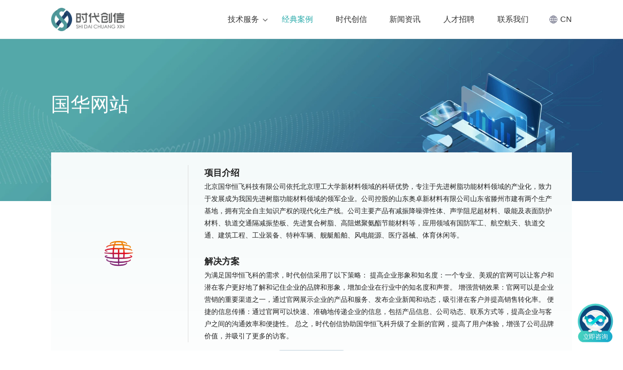

--- FILE ---
content_type: text/html; charset=utf-8
request_url: https://www.etycx.com/cases_article/id-322.html
body_size: 5941
content:
<!DOCTYPE html>
<html lang="zh">
<head>
	<meta charset="UTF-8">
	<meta http-equiv="X-UA-Compatible" content="IE=edge,chrome=1">
	<meta name="viewport" content="width=device-width,initial-scale=1.0,maximum-scale=1.0,minimum-scale=1.0,user-scalable=no" />
    <meta name="renderer" content="webkit|ie-comp|ie-stand">
	<title>案例中心_时代创信-互联网定制服务商-国华网站</title>
	<meta name="keywords" content="网站建设案例,网站制作案例,网站设计案例,app开发案例,小程序案例,企业网站案例,商城网站案例,门户网站案例" />
	<meta name="description" content="时代创信互联网定制服务商带您欣赏网站建设案例,网站制作案例,网站设计案例,app开发案例,小程序案例,已服务企业:观唐,上海大众,中国航天,新华社,TCL,中远集团等.咨询热线：010-68547470" />
    <link rel="stylesheet" type="text/css" href="/html/css/common.css">
    <link rel="stylesheet" type="text/css" href="/html/css/public.css?20250312">
    <script type="text/javascript" src="/html/js/rem.js"></script>
   
	<!--[if lt IE 9]>
	  <script src="/html/js/html5shiv.min.js"></script>
	  <script src="/html/js/respond.min.js"></script>
	<![endif]-->
    <!-- 本页专属 -->
    <link rel="stylesheet" type="text/css" href="/html/css/join.css">
    <link rel="stylesheet" type="text/css" href="/html/css/service.css">
    <link rel="stylesheet" type="text/css" href="/html/css/case.css">
    <!-- Icon -->
    <link rel="icon" href="/favicon.ico" type="image/x-icon">
    <link rel="shortcut icon" href="/favicon.ico" type="image/x-icon">
    <link rel="apple-touch-icon" sizes="180x180" href="/apple-touch-icon.png">
    <link rel="icon" type="image/png" sizes="32x32" href="/favicon-32x32.png">
    <link rel="icon" type="image/png" sizes="16x16" href="/favicon-16x16.png">
    <!-- Baidu -->
    
    <script>
        var _hmt = _hmt || [];
        (function() {
          var hm = document.createElement("script");
          hm.src = "https://hm.baidu.com/hm.js?546bd89d65ae810ef0977ba57bf91acb";
          var s = document.getElementsByTagName("script")[0]; 
          s.parentNode.insertBefore(hm, s);
        })();
    </script>
    
    <!--客服-->
    <!-- <script>(function() {var _53code = document.createElement("script");_53code.src = "https://tb.53kf.com/code/code/4493d689af3cc1f1d5c3ae8bd314e4299/1";var s = document.getElementsByTagName("script")[0]; s.parentNode.insertBefore(_53code, s);})();</script> -->
    <script>
        (function() {
            const url = new URL(window.location.href);
            const from = url.searchParams.get('from');
            if(from != 'mini'){
                var _53code = document.createElement("script");
                _53code.src = "https://tb.53kf.com/code/code/4493d689af3cc1f1d5c3ae8bd314e4299/1";
                var s = document.getElementsByTagName("script")[0]; 
                s.parentNode.insertBefore(_53code, s);
            }
        })();
    </script>

    <!-- Google tag (gtag.js) -->
    <script async src="https://www.googletagmanager.com/gtag/js?id=G-WGJ7RK6RGM"></script>
    <script>
    window.dataLayer = window.dataLayer || [];
    function gtag(){dataLayer.push(arguments);}
    gtag('js', new Date());

    gtag('config', 'G-WGJ7RK6RGM');
    </script>
    
</head>
<body>
<!-- head 开始 -->
<!-- head 开始 -->
<header class="header">
    <div class="wrap">
        <div class="logo">
            <a href="/">
                <img src="/html/images/logo.png" class="logo-img" alt="时代创信">
                <img src="/html/images/logo-white@2x.png" class="logo-img-white" alt="时代创信">
            </a>
        </div>
        <ul class="navRig list-unstyled list-inline">
            <li class="navLang">
                <a href="javascript:;"><i class="icon_lang"></i>CN</a>
                <div class="nav-dropdown">
                    <div class="navCon">
                        <a class="active" href="/">CN</a> / <a href="/en/">EN</a>
                    </div>
                </div>
            </li>
            <li class="navBtn"><span><b></b><b></b><b></b></span></li>
        </ul>
        <span class="navShade"></span>
        <div class="navBox">
            <nav class="navList list-unstyled list-inline">
                                <li ><a href="/service.html">技术服务</a>
                                       <div class="navSecond">
                        <div class="wrap">
                            <div class="navImg"><img src="/html/images/navImg.png" alt="技术服务"></div>
                            <ul class="navSub">
                                                                <li >
                                    <a href="/service.html">网站建设</a>
                                </li>
                                                                <li >
                                    <a href="/system.html">系统开发</a>
                                </li>
                                                                <li >
                                    <a href="/program.html">小程序开发</a>
                                </li>
                                                                <li >
                                    <a href="/app.html">APP开发</a>
                                </li>
                                                                <li >
                                    <a href="/iot.html">物联网</a>
                                </li>
                                                                <li >
                                    <a href="/metaverse.html">元宇宙</a>
                                </li>
                                                                <li >
                                    <a href="/human.html">人力服务</a>
                                </li>
                                                                <li >
                                    <a href="/technology.html">技术创投</a>
                                </li>
                                                                <li >
                                    <a href="/consult.html">技术咨询</a>
                                </li>
                                 
                            </ul>
                            <div class="clear"></div>
                        </div>
                    </div>
                                    </li> 
                                <li class="active"><a href="/cases/pid-1.html">经典案例</a>
                                   </li> 
                                <li ><a href="/about.html">时代创信</a>
                                   </li> 
                                <li ><a href="/news/gongsi.html">新闻资讯</a>
                                   </li> 
                                <li ><a href="/joinUs.html">人才招聘</a>
                                   </li> 
                                <li ><a href="/contact.html">联系我们</a>
                                   </li> 
                            </nav>
            <div class="navLangMob">
                <a class="light" href="/">中文</a> I <a href="/en/">English</a>
            </div>
        </div>
        <div class="clear"></div>
    </div>
</header><div class="banIn banIn2">
    <div class="inImg">
        <img src="/html/images/case/banCase.webp" alt="案例中心">
    </div>
    <div class="inText flexBox">
        <div class="wrap">
            <div class="banCase">
                <h1 class="inTit wow fadeInLeft">国华网站</h1>
                            </div>
        </div>
    </div>
</div>
<!-- 内容 开始-->
<div class="case-brief-bg">
    <div class="wrap">
        <div class="case-brief">
            <div class="case-brief-con">
                <div class="case-brief-logo wow fadeInLeft"><img class="lazyload" data-src="https://sdcxanli.bjsdcx.com//uploads/ossimages/1659337850logo2国华pc.png" alt="国华网站"></div>
                <div class="case-brief-text wow fadeInRight">
                    <h3><strong>项目介绍</strong></h3>
                    <p>北京国华恒飞科技有限公司依托北京理工大学新材料领域的科研优势，专注于先进树脂功能材料领域的产业化，致力于发展成为我国先进树脂功能材料领域的领军企业。公司控股的山东奥卓新材料有限公司山东省滕州市建有两个生产基地，拥有完全自主知识产权的现代化生产线。公司主要产品有减振降噪弹性体、声学阻尼超材料、吸能及表面防护材料、轨道交通隔减振垫板、先进复合树脂、高阻燃聚氨酯节能材料等，应用领域有国防军工、航空航天、轨道交通、建筑工程、工业装备、特种车辆、舰艇船舶、风电能源、医疗器械、体育休闲等。</p>
                    <br>
                    <h3><strong>解决方案</strong></h3>
                    <p>为满足国华恒飞科的需求，时代创信采用了以下策略：
提高企业形象和知名度：一个专业、美观的官网可以让客户和潜在客户更好地了解和记住企业的品牌和形象，增加企业在行业中的知名度和声誉。
增强营销效果：官网可以是企业营销的重要渠道之一，通过官网展示企业的产品和服务、发布企业新闻和动态，吸引潜在客户并提高销售转化率。
便捷的信息传播：通过官网可以快速、准确地传递企业的信息，包括产品信息、公司动态、联系方式等，提高企业与客户之间的沟通效率和便捷性。
总之，时代创信协助国华恒飞科升级了全新的官网，提高了用户体验，增强了公司品牌价值，并吸引了更多的访客。</p>
                </div>
            </div>
            <a class="sysBtn sys1Btn wow fadeIn" href="https://tb.53kf.com/code/client/4493d689af3cc1f1d5c3ae8bd314e4299/1" target="_blank">进一步了解</a>
            <div class="copyrightDes wow fadeInUp">
                <p>本案例为时代创信真实作品，请勿盗用该作品及文件用于商业行为。</p>
            </div>
            <div class="caseMouse">
                <div class="mouseBox">
                    <span class="mouseDot"></span>
                </div>
                <div class="mouseArrow"></div>
            </div>
        </div>
    </div>
</div>
<div class="mainBg">
    <div class="caseCon">
        <img class="lazyload" data-src="https://sdcxanli.bjsdcx.com//uploads/ossimages/1659337870国华pc官网.jpg" alt="案例详情">
    </div>
    <div class="joinBg7 case-bot-bg">
        <div class="wrap">
            <div class="join7">
                <div class="joinTit text-center wow fadeInUp">
                    <p>想要了解更多信息？</p>
                    <p><i>联系我们将有项目经理为您服务</i></p>
                </div>
                <a class="join7Btn wow fadeInDown" href="https://tb.53kf.com/code/client/4493d689af3cc1f1d5c3ae8bd314e4299/1" target="_blank">立即联系</a>
            </div>
        </div>
    </div>
</div>

<!-- footer 开始-->
<!-- footer 开始-->
<footer class="footBg">
    <div class="wrap">
        <div class="ftTop">
            <ul class="ftNav">
                                <li>
                    <h3><a class="ftTit" href="/service.html">技术服务</a></h3>
                                        <div class="ftCon">
                                         
                                                <p><a href="/service.html">网站建设</a></p>
                                                <p><a href="/system.html">系统开发</a></p>
                                                <p><a href="/program.html">小程序开发</a></p>
                                                <p><a href="/app.html">APP开发</a></p>
                                                <p><a href="/iot.html">物联网</a></p>
                                                <p><a href="/metaverse.html">元宇宙</a></p>
                                                <p><a href="/human.html">人力服务</a></p>
                                                <p><a href="/technology.html">技术创投</a></p>
                                                <p><a href="/consult.html">技术咨询</a></p>
                         
                                            </div>
                                    </li>
                                <li>
                    <h3><a class="ftTit" href="/cases/pid-1.html">经典案例</a></h3>
                                        <div class="ftCon">
                                                                                    <p><a href="/cases/pid-77.html">网站案例</a></p>
                                                            <p><a href="/cases/pid-7.html">系统案例</a></p>
                                                            <p><a href="/cases/pid-193.html">小程序案例</a></p>
                                                            <p><a href="/cases/pid-212.html">APP案例</a></p>
                                                            <p><a href="/cases/pid-6.html">H5案例</a></p>
                                                                        </div>
                                    </li>
                                <li>
                    <h3><a class="ftTit" href="/about.html">时代创信</a></h3>
                                        <div class="ftCon">
                                         
                                                <p><a href="/">首页</a></p>
                                                <p><a href="/about.html">关于我们</a></p>
                                                <p><a href="/joinUs.html">人才招聘</a></p>
                         
                                            </div>
                                    </li>
                                <li>
                    <h3><a class="ftTit" href="/news/gongsi.html">新闻资讯</a></h3>
                                        <div class="ftCon">
                                         
                                                <p><a href="/news/gongsi.html">新闻资讯</a></p>
                         
                                            </div>
                                    </li>
                                <li>
                    <h3><a class="ftTit" href="/contact.html">联系我们</a></h3>
                                        <div class="ftCon">
                                         
                                                <p><a href="/contact.html">联系我们</a></p>
                                                <p><a href="/contact.html#message">在线留言</a></p>
                         
                                            </div>
                                    </li>
                            </ul>
            <div class="ftRight">
                <div class="ftLogo">
                    <img src="/html/images/logo.png" alt="时代创信" class="pc">
                    <img src="/html/images/ft_logo_white@2x.png" alt="时代创信" class="mobile">
                </div>
                <div class="ftSlogan">
                    <img src="/html/images/ft_slogan@2x.png" alt="标语" class="pc">
                    <img src="/html/images/ft_slogan_white@2x.png" alt="标语" class="mobile">
                </div>
                <h4 class="mobile">联系我们</h4>
                <ul class="ftRigList">
                    <li class="ftTel">
                        <p>全国免费咨询电话</p>
                        <span class="color-m">010-68547470</span>
                    </li>
                    <li class="ftEmail">
                        <p>电子邮箱</p>
                        <span class="color-m">service@bjsdcx.com</span>
                    </li>
                    <li class="ftAddress">
                        <p>北京总部地址</p>
                        <a class="color-m" href="https://map.qq.com/?type=marker&isopeninfowin=1&markertype=1&pointx=116.296357&pointy=39.827157&name=北京时代创信科技有限公司&addr=北京市丰台区汉威国际广场二区1号楼6M层&ref=WeChat" target="_blank">北京市丰台区汉威国际广场二区1号楼6M层</a>
                    </li>
                    <li class="ftAddress hides" id="mobAddress">
                        <p>北京总部地址</p>
                        <span class="color-m">北京市丰台区汉威国际广场二区1号楼6M层</span>
                    </li>
                </ul>
            </div>
        </div>
        <div class="copyright">
            <p>©2023时代创信 ALL RIGHTS RESERVED.© <a href="http://beian.miit.gov.cn/state/outPortal/loginPortal.action" target="_blank">京ICP备14021542号-1</a> |  <a href="http://www.beian.gov.cn/portal/registerSystemInfo?recordcode=11010602006993" target="_blank">京公网安备 11010602006993号</a></p>
        </div>
    </div>
</footer>
<!-- online -->
<ul class="onLine">
    <li class="onAsk">
        <a href="https://tb.53kf.com/code/client/4493d689af3cc1f1d5c3ae8bd314e4299/1" target="_blank">
            <div class="onIcon onIcon1"></div>
            <div class="onText">
                <div class="onCon">
                    <p>在线咨询</p>
                </div>
            </div>
        </a>
    </li>
    <li class="onTel">
        <a href="tel:010-68547470">
            <div class="onIcon onIcon2"></div>
            <div class="onText">
                <div class="onCon">
                    <p>电话咨询</p>
                    <p><span>010-68547470</span></p>
                </div>
            </div>
        </a>
    </li>
    <li class="onWx">
        <div class="onIcon onIcon3"></div>
        <div class="onText">
            <div class="onCon">
                <p>微信联系</p>
                <img src="/html/images/WeChat.png" alt="微信二维码">
            </div>
        </div>
    </li>
    <li id="top">
        <div class="onIcon onIcon4"></div>        
    </li>
</ul>
<!-- <div id="top">
    <div class="onIcon onIcon4"></div>
</div> -->
<!-- bottom -->
<ul class="botNav">
    <li><a href="/index.html"><img src="/html/images/on_mob_ico1@2x.png">首页</a></li>
    <li><a href="tel:010-68547470"><img src="/html/images/on_mob_ico2@2x.png">电话</a></li>
    <li><a href="https://tb.53kf.com/code/client/4493d689af3cc1f1d5c3ae8bd314e4299/1" target="_blank"><img src="/html/images/on_mob_ico3@2x.png">咨询</a></li>
    <li class="botMap"><a href="https://apis.map.qq.com/uri/v1/marker?marker=coord:39.827157,116.296357;addr:北京市丰台区汉威国际广场二区1号楼6M层;title:北京时代创信科技有限公司&referer=keyfree" target="_blank"><img src="/html/images/on_mob_ico4@2x.png">地图</a></li>
    <li class="botMap hides" id="botMap"><a href="javascript:;"><img src="/html/images/on_mob_ico4@2x.png">地图</a></li>
</ul>
<script type="text/javascript" src="https://res.wx.qq.com/open/js/jweixin-1.6.0.js"></script>

<script>
wx.config({
    debug: false,
    appId: 'wxbe9e05c308bda790',
    timestamp: '1769416086',
    nonceStr: '6toPGGChXB3mxjki',
    signature: 'a8502892cd4c99c5da331147280ca5ffe41a536a',
    jsApiList: [
        'checkJsApi',
        'openLocation',
        'getLocation',
        'updateAppMessageShareData',
        'updateTimelineShareData'
    ]
});

//自定义微信内分享
wx.ready(function () {
    //自定义“分享给朋友”及“分享到QQ”按钮的分享内容
    wx.updateAppMessageShareData({ 
        title: document.title, // 分享标题
        desc: '北京时代创信科技有限公司', // 分享描述
        link: location.href, // 分享链接，该链接域名或路径必须与当前页面对应的公众号JS安全域名一致
        imgUrl: 'https://www.etycx.com/html/images/share_logo.png', // 分享图标
        success: function () {
        // 设置成功
        }
    })
    //自定义“分享到朋友圈”及“分享到QQ空间”按钮的分享内容
    wx.updateTimelineShareData({ 
        title: document.title, // 分享标题
        link: location.href, // 分享链接，该链接域名或路径必须与当前页面对应的公众号JS安全域名一致
        imgUrl: 'https://www.etycx.com/html/images/share_logo.png', // 分享图标
        success: function () {
        // 设置成功
        }
    })

})

function openMap(){
    wx.openLocation({
        latitude: 39.827157,
        longitude: 116.296357,
        name: '北京时代创信科技有限公司',
        address: '北京市丰台区汉威国际广场二区1号楼6M层',
        scale: 14,
        infoUrl: 'https://www.etycx.com'
    });
}

document.getElementById("mobAddress").onclick = function(){
    openMap();
}
    
document.getElementById("botMap").onclick = function(){
    openMap();
}
</script>    
<script type="text/javascript" src="/html/js/common.js"></script>
<script type="text/javascript" src="/html/js/public.js"></script>
<script type="text/javascript" src="/html/js/my.js"></script>

</body>
</html>

--- FILE ---
content_type: text/css
request_url: https://www.etycx.com/html/css/public.css?20250312
body_size: 8263
content:
/* CSS Document */
.mc{ margin: 0 auto !important;}
#newBridge .icon-right-center,
#nb_icon_inner_wrap,
#nb_icon_wrap{
    display: none !important;
}
#mini-btn{
    display: none !important;
}

.pc {
    display: block;
}
.mob {
    display: none;
}
.wrap{
    width: 86%;
    max-width: 1550px;
    padding: 0 15px;
	margin: 0 auto;
}
.header {
    position: fixed;
    left: 0;
    top: 0;
    width: 100%;
    min-width: 320px;
    background-color: #FFFFFF;
    box-shadow: 0px -1px 0 #F2F2F2 inset;
    transition: all .3s;
    z-index: 11;
}
.header.no-show{
    transform: translateY(-100%);
}
.logo {
    float: left;
    display: flex;
    flex-direction: column;
    justify-content: center;
    align-items: flex-start;
    transition: all .3s;
    height: 90px;
}
.logo a {
    display: block;
    transition: all .3s;
}
.logo img {
    height: 59px;
    transition: all .3s;
}
.logo-img-white{
    display: none;
}
.nav {
    float: right;
}
.navBox {
    margin: 0 auto;
    text-align: right;
}
.navList {
    list-style: none;
    margin: 0;
    font-size: 0;
    display: inline-block;
    vertical-align: top;
    transition: all .3s;
}
.navList > li {
    display: inline-block;
    vertical-align: top;
    margin-left: 70px;
}
.navList > li > a {
    position: relative;
    display: block;
    line-height: 90px;
    font-size: 18px;
    color: #333333;
    transition: all .3s;
}
.navList > li.dropdown > a::after{
    position: absolute;
    left: 100%;
    top: 0;
    content: "\f107";
    font-family:'FontAwesome';
    opacity: .8;
    font-size: 110%;
    width: 1em;
    padding-top: 1px;
}
.navList > li > a:hover,
.navList > li.cur > a,
.navList > li.active > a{
    color: var(--baseColor);
}
.navList > li > a:hover::before,
.navList > li.cur > a::before,
.navList > li.active > a::before{
    left: 0;
    right: auto;
    width: 100%;
}
.navSecond{
    position: absolute;
    left: 0;
    right: 0;
    top: 100%;
    padding: 50px 0;
    font-size: 16px;
    color: #999999;
    background-color: #FFFFFF;
    text-align: left;
    display: none;
    z-index: 10;
}
.navImg{
    float: left;
    width: 34.2%;
}
.navImg img{
    display: block;
    width: 100%;
    height: auto;
}
.navSub{
    float: right;
    list-style: none;
    display: flex;
    flex-wrap: wrap;
    width: 65%;
    max-width: 874px;
    overflow: hidden;
    margin: 0 auto;
}
.navSub li{
    width: 33.33%;
    padding: 5px 44px;
}
.navSub li a{
    position: relative;
    display: block;
    color: #333333;
    line-height: 70px;
    background: url(../images/nav-icon@2x.png) right center no-repeat;
    background-size: .2rem auto;
    transition: all .3s;
}
.navSub li a::before{
    display: block;
    content: "";
    position: absolute;
    bottom: 0;
    right: 0;
    width: 0;
    height: 1px;
    background-color: #064877;
    transition: all .3s;
}
.navSub li.active a,
.navSub li a:hover{
    color: #064877;
    background-image: url(../images/nav-icon-hover@2x.png);
}
.navSub li.active a::before,
.navSub li a:hover::before{
    left: 0;
    width: 100%;
}
.navSubOne{
    list-style: none;
    display: block;
}
.navSubOne li a{
    position: relative;
    display: block;
    max-width: 200px;
    font-size: 16px;
    color: #999999;
    line-height: 60px;
    background: url(../images/nav-icon@2x.png) right center no-repeat;
    background-size: .2rem auto;
    transition: all .3s;
}
.navSubOne li a::before{
    display: block;
    content: "";
    position: absolute;
    bottom: 0;
    right: 0;
    width: 0;
    height: 1px;
    background-color: #064877;
    transition: all .3s;
}
.navSubOne li a:hover{
    color: #064877;
    background-image: url(../images/nav-icon-hover@2x.png);
}
.navSubOne li.active a::before,
.navSubOne li a:hover::before{
    left: 0;
    width: 100%;
}
.navLangMob{
    display: none;
}
.navRig {
    position: relative;
    float: right;
    line-height: 90px;
    text-align: right;
    font-size: 0;
    margin-left: 64px;
    transition: all .3s;
}
.navRig li {
    display: inline-block;
    vertical-align: middle;
    font-size: 18px;
    position: relative;
}
.navRig li + li{
    margin-left: .2rem;
}
.navRig a,
.navRig i,
.navRig span {
    display: inline-block;
    vertical-align: middle;
    color: var(--baseColor);
    line-height: 30px;
}
.navRig li.navLang > a{
    display: flex;
    color: #333333;
    align-items: center;
}
.navRig li.navLang .icon_lang{
    width: 18px;
    height: 18px;
    background: url(../images/icon-lang@2x.png) center center no-repeat;
    background-size: 18px auto;
    margin-right: 5px;
    vertical-align: text-bottom;
}
.nav-dropdown{
    position: absolute;
    left: 23px;
    top: -1px;
    color: #999999;
    line-height: 28px;
    white-space: nowrap;
    display: none;
}
.navCon{
    background-color: #FFFFFF;
    text-align: center;
    overflow: hidden;
}
.navCon a{
    color: #999999;
    transition: all .3s;
}
.navCon a.active{
    color: #333333;
}
.navCon a:hover{
    color: var(--baseColor);
}
.navRig li.navBtn {
    cursor: pointer;
    display: none;
}
.navRig li.navBtn::before{
    display: none;
}
.navBtn span {
    width: 22px;
    height: 30px;
    margin: 0 15px;
    position: relative;
}
.navBtn span b {
    display: block;
    width: 100%;
    height: 2px;
    background: var(--baseColor);
    position: absolute;
    left: 0;
    top: calc((100% - 4px) / 2);
    transition: all .3s;
}
.navBtn span b:nth-child(1) {
    transform: translateY(6px) rotate(0deg);
}
.navBtn span b:nth-child(3) {
    transform: translateY(-6px) rotate(0deg);
}
.navBtn.active b:nth-child(1) {
    transform: translateY(0) rotate(45deg);
}
.navBtn.active b:nth-child(3) {
    transform: translateY(0) rotate(-45deg);
}
.navBtn.active b:nth-child(2) {
    opacity: 0;
}

.mainBg{
    position: relative;
    min-height: 50vh;
    font-size: 14px;
    color: #333333;
    line-height: 2;
    background-color: #FFFFFF;
    overflow: hidden;
    z-index: 1;
}
.grayBg{
    background-color: #FAFAFA;
}
.whiteBg{
    background-color: #FFFFFF;
}
.main{
    font-size: 14px;
    color: #666666;
    line-height: 2;
    padding: .3rem;
    min-height: 40vh;
    background-color: #FFFFFF;
}

.footBg{
    position: relative;
    overflow: hidden;
    font-size: 14px;
    color: #999999;
    line-height: 1.8;
    background-color: #FFFFFF;
}
.footBg a{
    color: #999999;
}
.footBg a:hover{
    color: var(--baseColor);
}
.ftTop{
    display: flex;
    justify-content: space-between;
    padding: 80px 0;
}
.ftNav{
    /* flex: auto; */
    list-style: none;
    display: flex;
    justify-content: space-between;
    margin: 0 -10px;
    width: 60%;
    max-width: 860px;
    overflow: hidden;
}
.ftNav li{
    padding: 0 10px;
}
.ftNav li h3{
    margin-bottom: 10px;
}
.ftNav li h3 a {
    font-size: 18px;
    color: #333333;
    line-height: 2;
    transition: all .3s;
    pointer-events: none;
}
.ftCon p{
    margin: 5px 0;
}
.ftCon p a{
    color: #999999;
    transition: all .3s;
}
.ftCon p a.color-m{
    color: var(--baseColor);
}
.ftCon p a:hover {
    color: var(--baseColor);
}
.ftRight{
    width: 23%;
    max-width: 300px;
    min-width: 270px;
    margin-left: 5%;
    font-size: 14px;
    color: #484848;
}
.ftRight a{
    color: var(--baseColor);
}
.ftLogo{
    width: 50%;
    max-width: 176px;
    margin-bottom: .13rem;
}
.ftLogo img{
    max-width: 100%;
    height: auto;
}
.ftSlogan{
    max-width: 100%;
    height: auto;
    margin: .1rem 0 .2rem;
}
.ftSlogan img{
    max-width: 100%;
    height: auto;
}
.ftRigList{
    list-style: none;
}
.ftRigList *{
    user-select: text;
}
.ftRigList li{
    margin-top: .1rem;
}
.copyright{
    font-size: 12px;
    line-height: 22px;
    padding: .25rem 0;
    border-top: 1px solid rgba(51, 51, 51, .1);
    text-align: center;
}
.copyright a{
    color: #999999;
}

.banText{
    position: absolute;
    left: 0;
    top: 0;
    right: 0;
    bottom: 0;
    z-index: 1;
    color: #000000;
    text-align: center;
}
.banTit{
    font-size: 84px;
    line-height: 1.2;
    text-transform: uppercase;
    margin: 1vw 0;
    letter-spacing: 14px;
    text-shadow: 0px 2px 40px rgba(6, 119, 118, 0.12);
    opacity: 0;
    -webkit-transform: translateY(-20px);
    -ms-transform: translateY(-20px);
    transform: translateY(-20px);    
}
.banEn{
    font-size: 32px;
    line-height: 1.6;
    font-weight: 100;
    text-transform: uppercase;
    opacity: 0;
    -webkit-transform: translateY(20px);
    -ms-transform: translateY(20px);
    transform: translateY(20px);
}
.banDes{
    font-size: 20px;
    line-height: 1.4;
    margin: 1vw 0;
    font-weight: bold;
}
.banBtn .banPrev,
.banBtn .banNext{
    display: block;
    position: absolute;
    top: 50%;
    transform: translateY(-50%);
    width: 70px;
    height: 70px;
    background-position: center center;
    background-repeat: no-repeat;
    background-size: cover;
    z-index: 2;
    cursor: pointer;
    transition: all .3s;
}
.banBtn .banPrev{
    left: 3%;
    background-image: url(../images/prev@2x.png);
}
.banBtn .banNext{
    right: 3%;
    background-image: url(../images/next@2x.png);
}
.banBtn .banPrev:hover,
.banBtn .banNext:hover{
    background-color: var(--baseColor);
}

.boxTit{
    text-align: center;
    margin: .5rem 0;
}
.boxCn{
    font-size: 46px;
    color: #333333;
    line-height: 1.2;
    font-weight: normal;
}
.boxDes{
    display: block;
    font-size: 26px;
    color: #000000;
    opacity: .3;
    line-height: 1.5;
    margin: .15rem auto;
}
.boxTit.white .boxCn,
.boxTit.white .boxDes{
    color: #FFFFFF;
}

.headerIn{
    position: sticky;
}
.banIn{
    position: relative;
    height: 640px;
    max-height: 33.33vw;
    overflow: hidden;
}
.banIn .inImg{
    height: 100%;
}
.banIn .inImg img{
    width: 100%;
    height: 100%;
    object-fit: cover;
}
.banIn .inText{
    position: absolute;
    left: 0;
    right: 0;
    top: 90px;
    bottom: 20%;
    padding-top: 75px;
}
.banIn .inTit{
    font-size: 54px;
    color: var(--blueColor);
    line-height: 60px;
    font-weight: normal;
    margin-bottom: 30px;
}
.banIn .inTit span{
    font-size: 36px;
    color: var(--baseColor);
    margin-left: .4rem;
}
.banIn .inIco{
    display: block;
    width: 24px;
    height: 24px;
    background: url(../images/banIco@2x.png) left center no-repeat;
    background-size: contain;
}
.banFull{
    height: 100vh;
    max-height: none;
}
.banFull .inImg{
    position: fixed;
    left: 0;
    right: 0;
    top: 0;
    bottom: 0;
}
.sortBg{
    margin-top: -105px;
}
.sortList{
    max-width: 70%;
}
.sortList a{
    display: block;
    font-size: 16px;
    color: #666666;
    line-height: 20px;
    padding: 0 .2rem;
    transition: all .3s;
}
.sortList a:hover{
    color: var(--baseColor);
}
.sortList .swiper-container{
    padding-bottom: 25px;
}
.sortList .swiper-scrollbar{
    left: 0;
    bottom: 0;
    width: 100%;
}
.sortList .swiper-scrollbar-drag{
    background-color: var(--baseColor);
}
.sortList .swiper-slide{
    width: auto;
    border-left: 1px solid #D8D8D8;
    margin-left: -1px;
}
.sortList .swiper-slide:first-child a{
    padding-left: 0  !important;
}
.sortList .swiper-slide:last-child a{
    padding-right: 0  !important;
}
.sortList .swiper-slide.active a{
    color: var(--baseColor);
    font-weight: bold;
}

.breadBg{
    padding: .15rem 0;
}
.breadNav{
    list-style: none;
    display: flex;
    flex-wrap: wrap;
    font-size: 14px;
    color: #666666;
    line-height: 30px;
}
.breadNav li a{
    color: #666666;
    transition: all .3s;
}
.breadNav li a:hover,
.breadNav li.current{
    color: var(--baseColor);
}
.breadNav li.current{
    flex: auto;
    white-space: nowrap;
    overflow: hidden;
    text-overflow: ellipsis;
}
.breadNav li + li::before{
    content: ">";
    color: #666666;
    padding: 0 5px;
}

.page{
    margin: .4rem 0;
    text-align: center;
}
.page a,
.page span{
    display: inline-block;
    vertical-align: middle;
    font-size: 14px;
    color: #000000;
    line-height: 30px;
    min-width: 30px;
    border: 1px solid #D9D9D9;
    border-radius: 2px;
    transition: all .3s;
}
.page .prev,
.page .next{
    font-size: 18px;
}
.page a:hover,
.page .active{
    color: var(--baseColor);
    border-color: var(--baseColor);
}

.swiper-pagination{
    position: absolute;
    left: 0;
    right: 0;
    text-align: center;
    bottom: .3rem;
    z-index: 2;
}
.swiper-pagination .swiper-pagination-bullet{
    width: 10px;
    height: 10px;
    border: none;
    background-color: #000000;
    opacity: .2;
    margin: 0 .1rem;
    border-radius: 0;
    vertical-align: middle;
    transition: all .5s;
}
.swiper-pagination .swiper-pagination-bullet-active {
    width: 16px;
    height: 16px;
    background-color: var(--baseColor);
    opacity: 1;
}

.pc{
    display: block;
}
.mobile{
    display: none;
}
.onLine{
    list-style: none;
    position: fixed;
    right: 1.56%;
    top: 50%;
    transform: translate(100%,-50%);
    padding: 5px;
    border-radius: 30px;
    background-color: #FFFFFF;
    z-index: 100;
    opacity: 0;
    visibility: hidden;
    box-shadow: 0px .02rem .1rem rgba(40,170,170,0.3);
    transition: all .3s;
}
.onLine.show{
    opacity: 1;
    visibility: visible;
    transform: translate(0,-50%);
}
.onLine li{
    position: relative;
}
.onLine li + li{
    margin-top: 15px;
}
.onLine li:nth-child(3){
    z-index: 3;
}
.onLine li a{
    position: relative;
    display: block;
}
.onIcon{
    position: relative;
    width: 50px;
    height: 50px;
    border-radius: 50%;
    opacity: .7;
    background-position: center center;
    background-repeat: no-repeat;
    background-size: 40% auto;
    cursor: pointer;
    z-index: 2;
    transition: all .6s;
}
.onIcon1{
    background-image: url(../images/onIco1@2x.png);
}
.onIcon2{
    background-image: url(../images/onIco2@2x.png);
}
.onIcon3{
    background-image: url(../images/onIco3@2x.png);
    z-index: 3;
}
.onIcon4{
    background-image: url(../images/onIco4@2x.png);
}
.onText{
    position: absolute;
    right: 100%;
    top: 50%;
    padding-right: 15px;
    transform: translateY(-50%);
    opacity: 0;
    visibility: hidden;
    transition: all .6s;
}
.onText p span{
    color: #064877;
}
.onCon{
    position: relative;
    background-color: #FFFFFF;
    line-height: 30px;
    padding: 10px 30px;
    border-radius: 5px;
    font-size: 16px;
    color: #222222;
    white-space: nowrap;
    filter: drop-shadow(0px 2px 10px rgba(40,170,170,0.2));
    text-align: center;
}
.onCon::after{
    position: absolute;
    left: 100%;
    top: 50%;
    transform: translateY(-50%);
    display: block;
    content: "";
    border-left: 6px solid #FFFFFF;
    border-top: 6px solid transparent;
    border-bottom: 6px solid transparent;
}
.onIcon3 + .onText{
    top: 0;
    line-height: 2;
    transform: translateY(0);
    z-index: 1;
}
.onIcon3 + .onText .onCon{
    padding: 10px;
}
.onIcon3 + .onText .onCon::after{
    top: 20px;
    transform: translateY(0);
}
.onIcon3 + .onText .onCon img{
    display: block;
    width: 120px;
    height: auto;
}
.onLine li.active .onIcon{
    opacity: 1;
    background-color: #F7F7F7;
}
.onLine li.active .onIcon::before{
    transform: scale(1);
}
.onLine li.active .onText{
    opacity: 1;
    visibility: visible;
}
#top{
    /* position: fixed;
    right: 1.56%;
    bottom: .4rem;
    top: 50%;
    transform: translateY(170%);
    padding: 5px;
    border-radius: 50%;
    background: #FFFFFF;
    box-shadow: 0px 2px 10px 0px rgba(40,170,170,0.3);
    z-index: 5; */
    opacity: 0;
    visibility: visible;
    transition: all .3s;
}
#top:hover .onIcon{
    opacity: 1;
}
#top.show{
    opacity: 1;
    visibility: visible;
}
.botNav{
    list-style: none;
    position: fixed;
    bottom: 0;
    left: 0;
    right: 0;
    display: flex;
    font-size: 12px;
    color: #FFFFFF;
    line-height: 50px;
    background-color: var(--baseColor);
    text-align: center;
    z-index: 5;
    display: none;
}
.botNav li{
    position: relative;
    flex: 1;
}
.botNav li + li::before{
    display: block;
    content: "";
    position: absolute;
    left: 0;
    top: 50%;
    margin-top: -7px;
    width: 1px;
    height: 14px;
    background-color: #FFFFFF;
    opacity: .4;
}
.botNav li a{
    display: block;
    color: #FFFFFF;
}
.botNav li a img{
    width: 18px;
    height: 18px;
    margin-right: 5px;
    vertical-align: middle;
    margin-top: -3px;
}
/* cookies */
#cookies{
    position: fixed;
    left: 0;
    right: 0;
    bottom: 0;
    background-color: rgba(40, 170, 170, 0.6);
    z-index: 10;
    font-size: 14px;
    color: #FFFFFF;
    line-height: 1.6;
    padding: .2rem .3rem;
    display: none;
}
#cookies .container{
    display: flex;
    align-items: center;
    justify-content: center;
    max-width: 1200px;
    margin: 0 auto;
}
.cookText a{
    color: #FFFFFF;
    text-decoration: underline;    
}
.cookClose{
    display: flex;
    align-items: center;
    flex-shrink: 0;
    margin-left: .2rem;
    font-weight: bold;
    cursor: pointer;
}
.cookClose span{
    font-size: 150%;
    line-height: 1;
    margin-bottom: 5px;
    margin-left: 4px;
}

@media (max-width:1600px) {
    .logo{
        height: 80px;
    }
    .logo img{
        height: 48px;
    }
    .navList > li{
        margin-left: 3.65vw;
    }
    .navList > li > a{
        font-size: 16px;
        line-height: 80px;
    }
    .navSecond{
        font-size: 14px;
        padding: 2.6vw 0;
    }
    .navSub li{
        padding: 5px 2.08vw;
    }
    .navSub li a{
        line-height: 3.65vw;
        background-size: .18rem auto;
    }
    .navSubOne li a{
        font-size: 14px;
        line-height: 3.65vw;
        background-size: 0.18rem auto;
    }
    .navRig{
        line-height: 80px;
        margin-left: 3.33vw;
    }
    .navRig li{
        font-size: 16px;
    }
    .ftTop{
        padding: 4.16vw 0;
    }

    .banTit{
        font-size: 4.375vw;
        letter-spacing: .73vw;
    }
    .banEn{
        font-size: 1.68vw;
    }
    .banDes{
        font-size: 18px;
    }
    .banBtn .banPrev,
    .banBtn .banNext{
        width: 60px;
        height: 60px;
    }
    .boxTit{
        margin: .4rem 0;
    }
    .boxCn{
        font-size: 36px;
    }
    .boxDes{
        font-size: 20px;
    }
    .banIn .inText{
        padding-top: 70px;
    }
    .banIn .inTit{
        font-size: 44px;
        line-height: 50px;
        margin-bottom: 1.56vw;
    }
    .banIn .inTit span{
        font-size: 26px;
        margin-left: .3rem;
    }
    .banIn .inIco{
        width: 20px;
        height: 20px;
    }
    .sortList a{
        padding: 0 .15rem;
    }

    .onLine li + li{
        margin-top: 10px;
    }
    .onIcon{
        width: 40px;
        height: 40px;
        background-size: 50% auto;
    }
    .onCon{
        font-size: 14px;
        line-height: 2;
        padding: .1rem .2rem;
    }
    .onIcon3 + .onText .onCon::after{
        top: 16px;
    }
}
@media (max-width:1400px) {
    .boxCn{
        font-size: 28px;
    }
    .boxDes{
        font-size: 16px;
    }
    .banIn .inTit{
        font-size: 40px;
    }
    .banIn .inTit span{
        font-size: 24px;
    }
    #cookies{
        font-size: 14px;
    }
}
@media (min-width:992px) {
    .ftCon{
        display: block !important;
    }
}
@media (max-width:1200px) {
    .wrap {
        width: 100%;
        max-width: 970px;
    }
    .header{
        background-color: var(--baseColor);
        box-shadow: none;
    }
    .header.nav-open{
        transform: none !important;
    }
    .header .wrap{
        max-width: 100%;
    }
    .logo {
        float: left;
        height: 64px;
    }
    .logo img {
        height: 30px;
    }
    .logo-img{
        display: none;
    }
    .logo-img-white{
        display: block;
    }
    .navRig {
        position: relative;
        float: right;
        line-height: 64px;
        margin: 0;
        margin-right: -15px;
        width: 52px;
        background-color: #064877;
        transition: all .5s;
        z-index: 3;
    }
    .navRig::before{
        display: block;
        content: "";
        position: absolute;
        right: 99%;
        top: 0;
        width: 0;
        height: 0;
        border-bottom: 64px solid #064877;
        border-left: 30px solid transparent;
    }
    .navRig li {
        position: static;
        margin-left: 0;
        font-size: 14px;
    }
    .navRig li + li{
        margin-left: 0;
    }
    .navRig li.navLang{
        display: none;
    }
    .navRig li.navLang > a{
        color: #FFFFFF;
        border-color: #FFFFFF;
    }
    .navRig li.navLang .icon_lang{
        background-image: url(../images/icon-down-white@2x.png);
    }
    .navRig li.navBtn {
        display: block;
    }
    .navBtn span b{
        background-color: #FFFFFF;
    }
    .navBox {
        position: fixed;
        right: 0;
        top: 64px;
        top: 0;
        bottom: 0;
        width: 100%;
        height: calc(100vh - 64px);
        height: 100vh;
        max-width: 216px;
        padding: 64px 0 0;
        z-index: 2;
        transform: translateX(100%);
        background-color: rgba(255, 255, 255, 0.9);
        background-color: #064877;
        background-image: url(../images/navBoxBg@2x.png);
        background-position: left bottom;
        background-size: 100% auto;
        background-repeat: no-repeat;
        transition: all .5s;
    }
    .navBox::before{
        display: block;
        content: "";
        position: absolute;
        left: -1px;
        top: 0;
        width: 0;
        height: 0;
        border-top: 64px solid var(--baseColor);
        border-right: 32px solid transparent;
    }
    .navBox.nav-sub-open{
        overflow-y: hidden;
    }
    .nav-open .navBox{
        transform: translateX(0);
        max-width: 240px;
    }
    .navShade{
        display: block;
        position: fixed;
        left: 0;
        top: 60px;
        width: 100%;
        height: 100%;
        background-color: rgba(0, 0, 0, 0.5);
        display: none !important;
    }
    .navTop{
        display: flex;
        justify-content: flex-end;
        align-items: center;
        height: 60px;
        position: sticky;
        top: 0;
        background-color: #FFFFFF;
        z-index: 2;
    }
    .navTop span{
        display: block;
        width: 22px;
        height: 30px;
        background-size: 18px auto;
        background-position: center center;
        background-repeat: no-repeat;
        margin-left: .2rem;
        cursor: pointer;
    }
    .searchIcoBtn{
        background-image: url(../images/icon_search_mob.png);
    }
    .closeIcoBtn{
        background-image: url(../images/close_mob.png);
    }
    .navList {
        position: relative;
        text-align: left;
        display: block;
        margin: 0 auto;
        padding: .2rem .4rem;
        max-height: calc(100% - 10vh - 50px);
        /* overflow: hidden; */
        overflow-x: hidden;
        overflow-y: auto;
    }
    .navList > li {
        display: block;
        margin: 0;
        text-align: left;
        /* border-bottom: 1px dashed #EEEEEE; */
    }
     .navList > li:last-child{
         border-bottom: none;
     }
    .navList > li > a {
        height: auto;
        color: #FFFFFF;
        line-height: 50px;
        padding: 0 !important;
        padding-right: 20px !important;
    }
    .navList > li > a::before {
        display: none;
    }
    .navList > li.dropdown > a::after{
        position: absolute;
        right: 0;
        top: 50%;
        display: block;
        content: "";
        width: 16px;
        height: 16px;
        margin-top: -8px;
        background: url(../images/icon-down-white-2@2x.png) right center no-repeat;
        background-size: contain;
        /* content: "\f105"; */
        /* font-size: 140%; */
        /* font-family: FontAwesome; */
        transition: all .3s;
    }
    .navList > li.cur > a::after{
        transform: rotate(-180deg);
    }
    .navList > li > a:hover,
    .navList > li.cur > a,
    .navList > li.active > a{
        /* color: #FFFFFF; */
        font-weight: bold;
    }
    .navSecond{
        position: static;
        left: 100%;
        width: 100%;
        padding: 0;
        background-color: transparent;
    }
    .navSecond .wrap{
        padding-right: 0;
    }
    .navImg{
        display: none;
    }
    .navSub{
        float: none;
        width: 100%;
        max-width: 100%;
        display: block;
    }
    .navSub li{
        width: 100%;
        padding: 0;
    }
    .navSub li a{
        color: #FFFFFF;
        line-height: 2.6;
        background: none;
    }
    .navSub li a:hover{
        color: #FFFFFF;
    }
    .navSub li a::before{
        display: none;
    }
    .navSub li.active a,
    .navSub li a:hover{
        color: #FFFFFF;
        color: var(--baseColor);
    }
    .navSubOne{
        display: block;
        padding-left: 15px;
        margin-left: 0 !important;
    }
    .navSubOne li a{
        color: #FFFFFF;
        line-height: 2.6;
        background: none;
    }
    .navSubOne li a:hover{
        color: #FFFFFF;
    }
    .navSubOne li + li{
        padding-left: 0;
    }
    .navCon{
        padding: 0 .3rem;
    }
    .navCon > li > a:hover{
        background-color: transparent;
    }
    .navClose{
        display: block;
        font-size: 16px;
        line-height: 30px;
        padding: .2rem 0;
        margin-left: .3rem;
        padding-left: 18px;
        background: url(../images/back.png) left center no-repeat;
        background-size: 14px auto;
        z-index: 2;
        cursor: pointer;
    }
    .navSecond.fixed{
        left: 0;
    }
    .navLangMob{
        position: absolute;
        left: 0;
        right: 0;
        bottom: 10vh;
        display: block;
        color: #FFFFFF;
        opacity: .8;
        line-height: 30px;
        text-align: center;
    }
    .navLangMob a{
        color: #FFFFFF;
    }
    .navLangMob a.light{
        color: var(--baseColor);
    }

    .boxDes{
        font-size: 14px;
    }
    .banFull{
        height: 5.5rem;
    }
    .banFull .inImg{
        height: 5.5rem;
        top: 60px;
    }
    .banIn .inText{
        padding: 0;
        top: 60px;
        bottom: 20px;
        display: flex;
        justify-content: center;
        align-items:center;
    }
    .banIn .inTit{
        font-size: .36rem;
        line-height: .4rem;
        margin-bottom: .2rem;
    }
    .banIn .inTit span{
        font-size: .24rem;
        margin-left: .2rem;
    }
    .banIn .inIco{
        max-width: .3rem;
        max-height: .3rem;
    }
    .sortBg{
        padding: .1rem 0;
        margin-top: 0;
    }
    .sortBg + .breadBg{
        padding-top: 0;
    }
    .sortList{
        max-width: 100%;
    }
    .sortList .swiper-container{
        padding-bottom: 10px;
    }
    .breadBg{
        padding: .1rem 0;
    }
}

@media (max-width:991px) {
    .footBg{
        background-color: #222526;
    }
    .ftTop{
        display: block;
        padding: .5rem 0 .3rem;
    }
    .ftNav{
        display: none;
    }
    .ftNav li h3{
        margin-bottom: 0;
        border-bottom: 1px dashed rgba(0, 0, 0, 0.1);
    }
    .ftNav li:last-child h3{
        border-bottom: none;
    }
    .ftNav li h3 a{
        position: relative;
        display: block;
        font-size: 16px;
        line-height: 40px;
    }
    .ftNav li h3 a:hover{
        color: var(--baseColor);
    }
    .ftNav li.dropdown h3 a::after{
        position: absolute;
        right: 0;
        top: 0;
        display: block;
        content: "";
        width: 14px;
        height: 40px;
        background: url(../images/icon-down@2x.png) right center no-repeat;
        background-size: 16px auto;
        transition: all .3s;
    }
    .ftNav li.cur h3 a::after{
        transform: rotate(-180deg);
    }
    .ftCon{
        display: none;
        padding: .1rem;
        padding-left: .2rem;
        overflow: hidden;
    }
    .ftRight{
        width: 100%;
        max-width: 100%;
        margin: 0;
    }
    .ftLogo{
        width: 100%;
        max-width: 100%;
    }
    .ftLogo img{
        width: auto;
        height: .6rem;
    }
    .ftLogo img.pc{
        display: none;
    }
    .ftLogo img.mobile{
        display: block;
    }
    .ftSlogan img{
        width: auto;
        height: .3rem;
    }
    .ftSlogan img.pc{
        display: none;
    }
    .ftSlogan img.mobile{
        display: block;
    }
    .ftRight h4.mobile{
        display: block;
        font-size: 14px;
        color: #FFFFFF;
        opacity: .5;
        font-weight: normal;
    }
    .ftRigList{
        color: #FFFFFF;
    }
    .ftRigList .color-m{
        color: #FFFFFF;
    }
    .ftRigList li{
        display: flex;
        flex-wrap: wrap;
    }
    .ftRigList li p::after{
        content: ":";
        margin-right: 5px;
        margin-left: 2px;
    }
    .copyright{
        color: #999999;
        padding: 20px 0;
        border-top: 1px solid rgba(255, 255, 255, 0.1);
        text-align: left;
    }

    .banTit{
        font-size: .44rem;
        letter-spacing: .1em;
        margin: .1rem 0;
    }
    .banEn{
        font-size: .2rem;
    }
    .banDes{
        font-size: 14px;
        margin: .1rem 0;
    }
    .banBtn .banPrev,
    .banBtn .banNext{
        width: 40px;
        height: 40px;
        max-width: .64rem;
        max-height: .64rem;
    }

    .swiper-pagination{
        bottom: .2rem;
    }
    .swiper-pagination .swiper-pagination-bullet{
        width: 6px;
        height: 6px;
        margin: 0 .06rem;
    }
    .swiper-pagination .swiper-pagination-bullet-active{
        width: 10px;
        height: 10px;
    }

}
@media (max-width:767px) {
    .header{
        position: sticky;
    }
    .footBg{
        padding-bottom: 45px;
    }
    .banText{
        top: 0;
    }
    .banTit{
        font-size: .55rem;
    }
    .banEn{
        font-size: .32rem;
    }
    .boxCn{
        font-size: 24px;
    }
    .boxDes{
        font-size: 14px;
    }
    .banIn{
        height: 3rem;
        max-height: none;
    }
    .banIn .inText{
        top: 0;
    }
    .onLine{
        padding: .05rem;
    }
    .onLine li + li{
        margin-top: 0;
    }
    .onAsk,
    .onTel{
        display: none;
    }
    .onIcon{
        width: 40px;
        height: 40px;
        background-size: 60% auto;
    }
    .onCon2{
        border-radius: 4px;
    }
    #top{
        /* bottom: auto;
        top: 50%;
        padding: .05rem;
        transform: translateY(70%); */
    }
    .botNav{
        display: flex;
    }
    #cookies .container{
        display: block;
    }
    .cookClose{
        justify-content: center;
    }

}

@media (max-width:640px) {
    .ftNav{
        flex-wrap: wrap;
    }
    .ftNav li{
        width: 100%;
    }
    .copyright{
        font-size: 12px;
    }
}
@media (max-width:460px) {
    .logo{
        height: 64px;
        overflow: hidden;
    }
    .logo img{
        height: 30px;
    }
    .navRig{
        line-height: 64px;
    }
    .navRig::before{
        border-bottom: 64px solid #064877;
        border-left: 32px solid transparent;
    }
    .navBox{
        padding-top: 64px;
    }
    .navBox::before{
        border-top-width: 64px;
        border-right-width: 32px;
    }
    .ftNav li h3 a{
        font-size: 15px;
    }
    .banFull .inImg{
        top: 50px;
    }
}

.common-enquire-btn{
    position: fixed;
    right: 16px;
    bottom: 16px;
    /* bottom:50px; */
    width: 82px;
    height: 82px;
    z-index: 99;
    cursor: pointer;
    pointer-events: none;
}
@media (max-width:767px) {
    .common-enquire-btn{
        width: 72px;
        height: 72px;
        bottom: 56px;
        right: 1.56%;
    }
}
/* if == mini */
.mini .header,
.mini .banIn,
.mini .sortBg,
.mini .breadBg,
.mini .botNav{ display: none !important;}
.mini .mainBg{ padding-top: .3rem !important;}
.mini .footBg{ padding-bottom: 0 !important;}
.mini .common-enquire-btn{ display: none !important;}
/* .mini .case-brief-bg{ padding-top: .3rem !important;} */
/* .mini .case-brief{ margin-top: 0 !important;} */


/* 微信分享 */
.popWxBg{
    position: fixed;
    left: 0;
    top: 0;
    right: 0;
    bottom: 0;
    background-color: rgba(0, 0, 0, 0.5);
    z-index: 20;
    display: none;
}
.popWx{
    position: fixed;
    left: 0;
    right: 0;
    width: 80%;
    max-width: 200px;
    background-color: #FFFFFF;
    color: #666666;
    font-size: 16px;
    line-height: 2;
    padding: .2rem;
    box-shadow: 0 0 .1rem rgba(0, 0, 0, 0.1);
    margin: 0 auto;
    top: 50%;
    transform: translateY(-50%);
    z-index: 21;
    text-align: center;
    display: none;
}
.popWxImg{
    width: 100%;
    height: auto;
}
.popWxImg canvas{
    width: 100% !important;
    height: 100% !important;
}

/* 在线咨询弹窗 */
.popBg{
    position: fixed;
    left: 0;
    top: 0;
    right: 0;
    bottom: 0;
    background-color: rgba(0, 0, 0, 0.5);
    z-index: 20;
    display: none;
}
.popAsk{
    position: fixed;
    left: 0;
    right: 0;
    width: 90%;
    max-width: 320px;
    min-width: 290px;
    background-color: #FFFFFF;
    margin: 0 auto;
    top: 50%;
    transform: translateY(-50%);
    border-radius: 8px;
    z-index: 21;
    text-align: center;
    overflow: hidden;
    display: none;
}
.popAskTop{
    position: relative;
    height: 204px;
    background: url(../images/ask/ask-bg@2x.png) center bottom #2D7CC1 no-repeat;
    background-size: cover;
    overflow: hidden;
}
.popAskClose{
    width: 12px;
    height: 12px;
    margin-top: 10px;
    margin-right: 10px;
    margin-left: auto;
    background: url(../images/ask/icon-close@2x.png) center center no-repeat;
    background-size: cover;
    cursor: pointer;
}
.popAskTit{
    font-size: 14px;
    color: #FFFFFF;
    line-height: 2;
    font-family: Semibold;
    text-align: center;
}
.popAskLeft{
    position: relative;
    width: 122px;
    height: 145px;
    margin-left: 11.875%;
    margin-top: 5px;
    background: url(../images/ask/icon-bg@2x.png) center top no-repeat;
    background-size: cover;
}
.popAskLeft::before,
.popAskLeft::after{
    display: block;
    content: "";
    position: absolute;
}
.popAskLeft::before{
    left: -28px;
    bottom: 18px;
    width: 36px;
    height: 36px;
    background: url(../images/ask/icon-wechat@2x.png) center center no-repeat;
    background-size: cover;
}
.popAskLeft::after{
    top: 55px;
    right: -17px;
    width: 24px;
    height: 24px;
    background: url(../images/ask/icon-chat@2x.png) center center no-repeat;
    background-size: cover;
}
.popAskLeftTit{
    padding: 5px;
    overflow: hidden;
}
.popAskLeftTit h3{
    font-size: 12px;
    color: #FFFFFF;
    line-height: 12px;
    transform: scale(.67);
    text-align: center;
    overflow: hidden;
}
.popAskBack{
    float: left;
    display: block;
    width: 12px;
    height: 12px;
    background: url(../images/ask/icon-back@2x.png) center center no-repeat;
    background-size: cover;
}
.popAskUser{
    float: right;
    display: block;
    width: 12px;
    height: 12px;
    background: url(../images/ask/icon-user@2x.png) center center no-repeat;
    background-size: cover;
}
.popAskLeftWx{
    width: 87px;
    height: 87px;
    margin: 0 auto;
    transform: translateX(-1px);
    margin-top: 16px;
    border-radius: 5px;
    overflow: hidden;
}
.popAskLeftWx img{
    display: block;
    width: 100%;
    height: 100%;
    object-fit: cover;
}
.popAskRight{
    position: absolute;
    top: 66px;
    right: 16px;
    width: 124px;
    height: 60px;
    background: url(../images/ask/bubble-bg@2x.png) center center no-repeat;
    background-size: 100% 100%;
    font-size: 12px;
    color: #FFFFFF;
    line-height: 18px;
    padding: 6px 14px;
    text-align: left;
}
.popAskBot{
    height: 172px;
    overflow: hidden;
}
.popAskTel{
    font-size: 12px;
    color: #333333;
    margin: 22px 0;
}
.popAskTel strong{
    font-size: 22px;
    color: #0F4C80;
    vertical-align: sub;
}
.popAskTel a,
.popAskTel strong a{
    color: #0F4C80;
}
.popAskBtn{
    display: block;
    width: 144px;
    height: 40px;
    background: linear-gradient(130deg, #1BADCC 0%, #49D4D4 100%);
    box-shadow: 0px 0px 5px 0px rgba(40,170,170,0.85);
    border-radius: 22px;
    font-size: 16px;
    color: #FFFFFF;
    line-height: 40px;
    margin: 15px auto;
    transition: all .3s;
}
.popAskBtn:hover{
    background: linear-gradient(130deg, #49D4D4 0%, #1BADCC 100%);
}
.popAskBtn:focus{
    background: linear-gradient(130deg, #49D4D4 0%, #1BADCC 100%) rgba(0,0,0,0.1);
}
.noRequire{
    display: inline-block;
    color: #CCCCCC;
    line-height: 14px;
    line-height: 2;
    cursor: pointer;
    transition: all .3s;
}
.noRequire:hover{
    color: #666666;
}
@media (max-width: 460px) {
    .popAskLeft{
        margin-left: 7%;
    }
    .popAskLeft::before{
        left: -20px;
        width: 30px;
        height: 30px;
    }
}

--- FILE ---
content_type: text/css
request_url: https://www.etycx.com/html/css/join.css
body_size: 4215
content:
.banIn{
    height: 760px;
    max-height: 40vw;
    margin-top: 90px;
}
.banJoinText{
    position: absolute;
    top: 25%;
    left: 0;
    width: 100%;
    font-size: 3.125vw;
    color: #FFFFFF;
    line-height: 1.4;
}
.banJoinText h2{
    font-size: 2.08vw;
    font-weight: normal;
}
.banJoinText p i{
    display: inline-block;
    font-style: normal;
}
.joinBg1{
    padding: 120px 0 60px;
}
.join1{
    display: flex;
    justify-content: space-between;
    color: #FFFFFF;
    background-color: var(--baseColor);
    overflow: hidden;
}
.join1Left{
    width: 56.45%;
    flex-shrink: 0;
}
.join1Img img{
    width: 100%;
    height: 100%;
    object-fit: cover;
}
.join1Right{
    position: relative;
    flex:auto;
    overflow: hidden;
    margin-left: -1px;
    background-color: var(--baseColor);
    z-index: 2;
}
.join1Right .swiper-container{
    height: 90%;
}
.join1Right .swiper-slide{
    height: auto;
    background-color: var(--baseColor);
}
.join1Right .swiper-pagination{
    text-align: left;
    padding: 0 10%;
}
.join1Right .swiper-pagination .swiper-pagination-bullet{
    margin-right: 1vw;
}
.join1Right .swiper-pagination .swiper-pagination-bullet,
.join1Right .swiper-pagination .swiper-pagination-bullet-active{
    background-color: #FFFFFF;
}
.join1Text{
    display: flex;
    justify-content: center;
    align-items: center;
    height: 100%;
}
.join1Con{
    width: 100%;
    font-size: 38px;
    line-height: 1.4;
    padding: .3rem 10%;
}
.join1Con .des{
    margin: .3rem 0;
}
.join1Con .name{
    font-size: 24px;
    line-height: 1.2;
    font-weight: normal;
}
.join1Con .name span{
    display: inline-block;
    vertical-align: middle;
    width: 100px;
    height: 2px;
    max-width: 1rem;
    background-color: #FFFFFF;
    margin-right: .15rem;
}
.douhao{
    display: block;
    width: 27px;
    height: 23px;
    background: url(../images/join/icon-join-douhao@2x.png) center center no-repeat;
    background-size: contain;
}
.douhao2{
    margin-left: auto;
    transform: scale(-1);
}

.joinBg2{
    padding: 60px 0;
}
.joinTit{
    font-size: 48px;
    color: #222222;
    line-height: 1.33;
    font-weight: 300;
}
.joinTit.white{
    color: #FFFFFF;
}
.joinTit span{
    color: #222222;
    background: linear-gradient(180deg, #E02020 0%, #FA6400 17%, #F7B500 33%, #6DD400 50%, #0091FF 67%, #6236FF 83%, #B620E0 100%);
    -webkit-background-clip: text;
    -webkit-text-fill-color: transparent;
}
.joinTit i{
    font-style: normal;
    font-size: 83%;
}

.join2List{
    list-style: none;
    display: flex;
    flex-wrap: wrap;
    justify-content: center;
    text-align: center;
    margin: .5rem -.1rem 0;
}
.join2List li{
    width: 25%;
    padding: .1rem;
}
.join2Ico{
    display: flex;
    flex-direction: column;
    justify-content: center;
    align-items: center;
    width: 96px;
    height: 96px;
    max-width: 1rem;
    max-height: 1rem;
    margin: .2rem auto;
}
.join2Ico img{
    display: block;
    max-width: 100%;
    max-height: 100%;
    margin: 0 auto;
}
.join2Tit{
    font-size: 32px;
    color: #333333;
    line-height: 1.6;
    margin: .1rem 0;
    font-weight: bold;
}
.join2Des{
    font-size: 18px;
    color: #333333;
    line-height: 1.8;
}
.join2List li:hover .join2Ico img{
    animation: swing 1s linear infinite;
}

.joinBg3{
    padding: 50px 0;
}
.join3Swiper{
    position: relative;
    margin-top: 60px;
}
.join3Swiper .swiper-pagination{
    position: static;
    margin-top: 30px;
}
.join3Prev,
.join3Next{
    display: block;
    width: 52px;
    height: 52px;
    position: absolute;
    top: 50%;
    transform: translateY(-50%);
    background-position: center center;
    background-size: contain;
    background-repeat: no-repeat;
    z-index: 1;
    cursor: pointer;
    transition: all .3s;
}
.join3Prev{
    left: 1%;
    background-image: url(../images/prev@2x.png);
}
.join3Next{
    right: 1%;
    background-image: url(../images/next@2x.png);
}
.join3Prev:hover,
.join3Next:hover{
    background-color: var(--baseColor);
}
.join3{
    position: relative;
    padding-left: 20.625%;
    margin-top: .6rem;
}
.join3List{
    /* position: relative; */
    list-style: none;
    margin: 0 -.1rem;
    overflow: hidden;
}
.join3List li{
    float: left;
    width: 27%;
    padding: .1rem;
}
.join3Img{
    padding-bottom: 70%;
}
.join3List li.join3Li1,
.join3List li:nth-child(5n+1){
    width: 46%;
}
.join3List li:nth-child(5n+1) .join3Img,
.join3List li.join3Li1 .join3Img{
    padding-bottom: 114%;
}
.join3List li.join3Li4{
    width: 54%;
}
.join3List li.join3Li4 .join3Img{
    padding-bottom: 48%;
}
.join3List li.join3Li5{
    float: none;
    position: absolute;
    left: -.1rem;
    width: 27%;
    top: 9.2%;
}
.join3List li.join3Li5 .join3Img{
    padding-bottom: 125.88%;
}
.join3List li:hover .join3Img img{
    transform: scale(1.1);
}

.joinBg4{
    padding: 187px 0 157px;
    max-width: 1920px;
    margin: 0 auto;
    overflow: hidden;
}
.join4Mob{
    display: none;
}
.join4Cen{
    width: 32.8%;
    max-width: 630px;
    font-size: 20px;
    color: #666666;
    line-height: 1.9;
    overflow: hidden;
    margin: 0 auto;
}
.join4Lef{
    float: left;
    width: 31.25%;
}
.join4List{
    list-style: none;
    display: flex;
    flex-wrap: wrap;
}
.join4List li{
    flex: auto;
    min-width: 33.33%;
    max-width: 197px;
    padding: .15rem;
}
.join4Rig{
    float: right;
    width: 31.25%;
}
.join4Img{
    padding-bottom: 100%;
}
.join4LefList{
    padding: 0 6%;
}
.join4LefList li:nth-child(1){
    margin-left: 25%;
}
.join4LefList li:nth-child(4){
    margin-right: 25%;
}
.join4LefList li:nth-child(5){
    margin-left: 25%;
}
.join4RigList li:nth-child(1){
    margin-left: 20%;
    margin-right: 46%;
}
.join4RigList li:nth-child(2){
    margin-left: 33.33%;
}
.join4RigList li:nth-child(3){
    transform: translateX(.15rem);
    margin-top: -10%;
}
.join4Tit{
    font-size: 38px;
    color: #222222;
    line-height: 1.4;
    font-weight: 300;
}
.join4Soul{
    font-size: 130px;
    color: transparent;
    line-height: 1.4;
    -webkit-text-stroke: 1px #000000;
    text-stroke: 1px #000000;
    font-weight: bold;
    margin: .1rem 0;
}
.join4Text{
    margin: .4rem 0;
}

.joinBg5{
    background: url(../images/join/join5Bg.png) center center fixed no-repeat;
    background-size: cover;
    color: #FFFFFF;
}
.join5{
    display: flex;
    flex-direction: column;
    justify-content: center;
    padding: .6rem 0;
    min-height: 100vh;
    text-align: center;
}
.join5Tit{
    font-size: 60px;
    line-height: 1.2;
    margin: .2rem 0;
}
.join5Des{
    font-size: 32px;
    line-height: 1.56;
    margin: .2rem 0;
}
.joinBg6{
    padding: 100px 0;
    background-color: rgba(250, 250, 250, .84);
}
.join6Tab{
    list-style: none;
    display: flex;
    justify-content: center;
    font-size: 20px;
    color: #222222;
    line-height: 2;
    text-align: center;
    margin: .5rem -.1rem;
}
.join6Tab li{
    padding: .1rem;
}
.join6Tab li span{
    display: block;
    min-width: 1.6rem;
    padding: 5px .2rem;
    height: 100%;
    background-color: #FFFFFF;
    cursor: pointer;
    transition: all .3s;
}
.join6Tab li.active span{
    color: #FFFFFF;
    background-color: var(--baseColor);
}
.join6Box{
    position: relative;
}
.join6Box .swiper-container{
    padding: .1rem;
    margin: -.1rem;
}

.join6List{
    list-style: none;
    display: flex;
    flex-wrap: wrap;
    margin: 0 -.1rem;
}
.join6List li{
    width: 25%;
    padding: .1rem;
}
.join6Link{
    display: block;
    height: 100%;
    padding: .2rem .3rem;
    background-color: #FFFFFF;
    transition: all .3s;
}
.join6Tit{
    font-size: 24px;
    color: #333333;
    line-height: 30px;
    margin: .1rem 0 .2rem;
    transition: all .3s;
}
.join6Tit .price{
    float: right;
    font-size: 83%;
    color: var(--baseColor);
    font-weight: normal;
    margin-left: .1rem;
    display: none;
}
.join6Tag{
    display: flex;
    flex-wrap: wrap;
    margin: .1rem 0;
}
.join6Tag span{
    display: block;
    min-width: 70px;
    font-size: 16px;
    color: #666666;
    line-height: 30px;
    padding: 0 .1rem;
    background-color: #F8F8F8;
    text-align: center;
    margin-right: .1rem;
    margin-top: 3px;
    white-space: nowrap;
}
.join6Link:hover{
    box-shadow: 0 .02rem .05rem rgba(0, 0, 0, 0.1);
    transform: translateY(-.04rem);
}
.join6Link:hover .join6Tit{
    color: var(--baseColor);
}


.joinBg7{
    color: #FFFFFF;
    background: url(../images/join/join7Bg.webp) center center no-repeat;
    background-size: cover;
}
.join7{
    display: flex;
    flex-direction: column;
    justify-content: center;
    padding: .6rem 0;
    min-height: 480px;
    text-align: center;
}
.join7 .joinTit{
    margin: .3rem auto;
}
.join7Btn{
    display: block;
    font-size: 20px;
    color: #FFFFFF;
    width: 240px;
    line-height: 46px;
    border: 2px solid #FFFFFF;
    margin: .3rem auto;
    transition: all .3s;
}
.join7Btn i{
    display: inline-block;
    vertical-align: middle;
    font-style: normal;
}
.join7Btn:hover{
    color: var(--baseColor);
    background-color: #FFFFFF;
}
.join7Btn:hover i{
    animation: zoomIn 0.5s linear;
}

.joinTopBg{
    padding: 90px 0 0;
    color: #FFFFFF;
    background-color: #333655;
}
.joinTop{
    display: flex;
    justify-content: space-between;
    padding: 50px 0;
}
.joinTop .info{
    flex: auto;
    overflow: hidden;
}
.jobTit{
    font-size: 28px;
    color: #FFFFFF;
    line-height: 30px;
}
.jobTit span{
    font-size: 14px;
    margin-left: .35rem;
    font-weight: normal;
    vertical-align: baseline;
}
.jobDes{
    list-style: none;
    display: flex;
    flex-wrap: wrap;
    line-height: 24px;
    margin: .12rem 0;
}
.jobDes li{
    padding-left: 20px;
    margin-right: .3rem;
    background-position: left 5px;
    background-repeat: no-repeat;
    background-size: 14px auto;
}
.jobDes li.address{
    background-image: url(../images/join/icon-1@2x.png);
}
.jobDes li.level{
    background-image: url(../images/join/icon-2@2x.png);
}
.jobDes li.grade{
    background-image: url(../images/join/icon-3@2x.png);
}
.joinTop .info .price{
    font-size: 24px;
    color: #28AAAA;
    line-height: 1.2;
    font-weight: bold;
}
.joinTop .tags{
    max-width: 40%;
    font-size: 0;
}
.joinTop .tags span{
    display: inline-block;
    vertical-align: middle;
    font-size: 14px;
    color: var(--baseColor);
    line-height: 2;
    padding: 0 .12rem;
    border: 1px solid var(--baseColor);
    margin: 0 0 .1rem .1rem;
    transition: all .3s linear;
}
.joinTop .tags span:hover{
    color: #FFFFFF;
    background-color: var(--baseColor);
}
.joinText{
    padding: 90px 0;
    font-size: 16px;
    color: #666666;
    line-height: 2;
}
.joinText h3{
    font-size: 24px;
    color: #333333;
    line-height: 1.8;
    font-weight: bold;
}
.joinText .line{
    display: block;
    width: 47px;
    max-width: 1rem;
    height: 4px;
    max-height: .04rem;
    background-color: var(--baseColor);
    margin: .1rem 0 .15rem;
}


@media (max-width:1600px) {
    .banIn{
        margin-top: 80px;
    }
    .joinBg1{
        padding: 6.25vw 0 3.125vw;
    }
    .join1Con{
        font-size: 2vw;
    }
    .join1Con .name{
        font-size: 1.25vw;
    }
    .douhao{
        width: 24px;
        height: 20px;
    }
    .join1Con .des{
        margin: 1.56vw 0;
    }
    .joinBg2{
        padding: 3.125vw 0;
    }
    .joinTit{
        font-size: 2.5vw;
    }
    .join2List{
        margin: 2.6vw -.1rem 0;
    }
    .join2Ico{
        width: 5vw;
        height: 5vw;
    }
    .join2Tit{
        font-size: 1.67vw;
    }
    .join2Des{
        font-size: 16px;
    }

    .joinBg3{
        padding: 2.6vw 0;
    }
    .join3Swiper{
        margin-top: 3.125vw;
    }
    .join3Swiper .swiper-pagination{
        margin-top: 1.56vw;
    }
    .join3Prev,
    .join3Next{
        width: 2.7vw;
        height: 2.7vw;
    }
    .join3{
        margin-top: 3.125vw;
    }
    .join3List{
        margin: 0 -5px;
    }
    .join3List li{
        padding: 5px;
    }
    .joinBg4{
        padding: 9.7vw 0 8.1vw;
    }
    .join4List li{
        padding: .1rem;
    }
    .join4RigList li:nth-child(3){
        transform: translateX(.1rem);
    }
    .join4Cen{
        font-size: 1.04vw;
    }
    .join4Tit{
        font-size: 1.98vw;
    }
    .join4Soul{
        font-size: 6.77vw;
    }
    .join4Text{
        margin: 2.08vw 0;
    }
    .join5Tit{
        font-size: 3.125vw;
        margin: 1.04vw 0;
    }
    .join5Des{
        font-size: 1.67vw;
        margin: 1.04vw 0;
    }
    .joinBg6{
        padding: 5.2vw 0;
    }
    .join6Tab{
        font-size: 1.04vw;
        margin: 2.6vw -.1rem;
    }
    .join6Tab li span{
        min-width: 8.3vw;
    }
    .join6List{
        margin: 0 -5px;
    }
    .join6List li{
        padding: 5px;
    }
    .join6Link{
        padding: 1.04vw 1.56vw;
    }
    .join6Tit{
        font-size: 1.25vw;
        line-height: 1.56vw;
        margin: .5vw 0 1vw;
    }
    .join6Tag span{
        min-width: 3.65vw;
        font-size: 14px;
        line-height: 2;
    }
    .join7{
        min-height: 25vw;
        padding: 3.125vw 0;
    }
    .join7 .joinTit{
        margin: 1.56vw 0;
    }
    .join7Btn{
        width: 12.5vw;
        font-size: 1.04vw;
        line-height: 2.3;
        margin: 1.56vw auto;
    }

    .joinTopBg{
        padding: 80px 0 0;
    }
    .jobTit{
        font-size: 24px;
    }
    .joinTop .info .price{
        font-size: 20px;
    }
    .joinText{
        font-size: 14px;
        padding: 4.69vw 0;
    }
    .joinText h3{
        font-size: 20px;
    }

}
@media (max-width:1400px) {
    .join2Des{
        font-size: 14px;
    }
}
@media (max-width:1200px) {   
    .banIn{
        margin-top: 64px;
    } 
    .banJoinText{
        font-size: .36rem;
    }
    .banJoinText h2{
        font-size: .28rem;
    }
    .joinBg1{
        padding: .6rem 0 .4rem;
    }
    .douhao{
        width: 20px;
        height: 16px;
    }
    .joinBg2{
        padding: .6rem 0;
    }
    .joinTit{
        font-size: 28px;
    }
    .join2Ico{
        width: 64px;
        height: 64px;
        margin: .1rem auto;
    }
    .join2Tit{
        font-size: 18px;
    }
    .join3Swiper{
        margin-top: .3rem;
    }
    .join3Swiper .swiper-pagination{
        margin-top: .2rem;
    }
    .join3Prev,
    .join3Next{
        width: 40px;
        height: 40px;
        max-width: .6rem;
        max-height: .6rem;
    }
    .joinBg4{
        padding: .6rem 0;
    }
    .join4Mob{
        display: block;
        text-align: center;
    }
    .join4Lef,
    .join4Rig{
        width: 50%;
    }
    .join4LefList{
        padding: 0 5.2%;
    }
    .join4Cen{
        float: left;
        width: 100%;
        max-width: 100%;
        padding: 0 .3rem;
        margin-top: .5rem;
    }
    .join4Cen .join4Tit,
    .join4Cen .join4Soul{
        display: none;
    }
    .join4Tit{
        font-size: 28px;
    }
    .join4Soul{
        font-size: .8rem;
        line-height: 1.1;
    }
    .join4Text{
        max-width: 630px;
        font-size: 16px;
        margin: 0 auto;
    }
    .joinBg5{
        background-attachment: scroll;
    }
    .join5{
        min-height: 30vh;
    }
    .join5Tit{
        font-size: .36rem;
    }
    .join5Des{
        font-size: 20px;
    }
    .joinBg6{
        padding: .6rem 0;
    }
    .join6Tab{
        font-size: 16px;
        line-height: 1.8;
        margin: .3rem -.1rem;
    }
    .join6List{
        justify-content: center;
    }
    .join6List li{
        width: 33.33%;
    }
    .join6Link{
        padding: .15rem .2rem;
    }
    .join6Tit{
        font-size: 16px;
        line-height: 24px;
        margin: .1rem 0 .2rem;
    }
    .join6Tag span{
        font-size: 12px;
    }
    .join6Tag{
        margin: 0;
    }
    .join7 .joinTit{
        margin: .15rem auto;
    }
    .join7Btn{
        width: 140px;
        font-size: 16px;
        margin: .15rem auto;
    }
    .join7{
        padding: .6rem 0;
    }

    .joinTopBg{
        padding-top: 60px;
    }
    .joinTop{
        padding: .5rem 0;
    }
    .joinText{
        padding: .6rem 0;
    }
    .joinText h3{
        font-size: 18px;
    }



}
@media (max-width:991px) {
    .join1{
        display: block;
        overflow: hidden;
    }
    .join1Left{
        width: 100%;
        animation-name: fadeInDown;
    }
    .join1Con{
        font-size: 24px;
    }
    .join1Con .name{
        font-size: 16px;
    }
    .join2List li{
        width: 50%;
    }
    .join3List{
        margin: 0 -1px;
    }
    .join3List li{
        padding: 1px;
    }
    .join4List li{
        padding: 5px;
    }

    .join5Tit{
        font-size: .32rem;
    }
    .join5Des{
        font-size: 18px;
    }
    .joinTop{
        display: block;
    }
    .joinTop .tags{
        max-width: 100%;
        margin-top: .2rem;
    }
    .joinTop .tags span{
        line-height: 1.8;
        margin: 0 .1rem .1rem 0;
    }

}
@media (max-width:767px) {
    .banIn{
        margin-top: 0;
    }
    .joinTit{
        font-size: 24px;
    }
    .join1Con{
        padding: .5rem 5%;
    }
    .join1Right .swiper-pagination{
        padding: 0 5%;
    }
    .join4List li{
        padding: 1px;
    }
    .join4RigList li:nth-child(3){
        transform: translateX(1px);
    }
    .join6List li{
        width: 50%;
    }
    .joinTopBg{
        padding: 0;
    }

}
@media (max-width:640px) {
    .join1Con{
        font-size: .32rem;
    }
    .join1Con .name{
        font-size: .24rem;
    }
    .douhao{
        width: 18px;
        height: 14px;
    }
    .join4Tit{
        font-size: .36rem;
    }
    .join4Soul{
        font-size: 1rem;
    }
    .join4Text{
        width: 100%;
        max-width: 320px;
        font-size: 14px;
    }
    .join5Des{
        font-size: 16px;
    }
    .joinText h3{
        font-size: 16px;
    }

}
@media (max-width:460px) {
    .join2List li{
        width: 100%;
    }
    .join2Tit{
        font-size: 16px;
    }
    .join5Tit{
        font-size: .4rem;
    }
    .join6Tab{
        font-size: 14px;
        line-height: 1.4;
    }
    .join6Tit{
        font-size: 14px;
    }
    .join7Btn{
        width: 120px;
        font-size: 14px;
        border-width: 1px;
    }
    .jobTit{
        font-size: .4rem;
    }
    .joinTop .info .price{
        font-size: .36rem;
    }

}

--- FILE ---
content_type: text/css
request_url: https://www.etycx.com/html/css/service.css
body_size: 19842
content:
.boxCn{
    font-size: 48px;
}
.banIn{
    height: 500px;
    max-height: 26.04vw;
}
.boxDes{
    font-size: 24px;
}
.banService{
    padding-top: 90px;
    box-sizing: content-box;
    max-height: 26vw;
}
.banService .inText{
    padding-top: 0;
    bottom: 0;
    display: flex;
    justify-content: center;
    align-items: center;
    color: #222222;
}
.inTop{
    max-width: 60%;
    font-size: 48px;
    line-height: 1.4;
    font-weight: 300;
    margin-bottom: 70px;
}
.inBot{
    max-width: 50%;
    font-size: 18px;
    color: #333333;
    line-height: 1.6;
}
.inBot strong{
    font-size: 110%;
}
.inTag{
    display: flex;
    flex-wrap: wrap;
    margin: 0 -5px;
    margin-top: .4rem;
}
.inTag span{
    display: block;
    min-width: 110px;
    font-size: 18px;
    color: #FFFFFF;
    line-height: 30px;
    padding: 5px 10px;
    background-color: var(--baseColor);
    text-align: center;
    margin: 5px;
}
.boxCn{
    font-weight: 300;
}
.sysBtn{
    position: relative;
    display: block;
    width: 240px;
    font-size: 18px;
    color: #FFFFFF;
    line-height: 50px;
    background: var(--baseColor);
    border-radius: 25px;
    text-align: center;
    overflow: hidden;
}
.sysBtn::before{
    display: block;
    content: "";
    width: 10%;
    height: 120%;
    transform: skewX(-30deg);
    background-color: #FFFFFF;
    background: linear-gradient(to bottom,rgba(255,255,255,0.1),rgba(255,255,255,0.8),rgba(255,255,255,0.1));
    position: absolute;
    left: -12%;
    top: -10%;
    opacity: .5;
}
.sysBtn i{
    display: inline-block;
    vertical-align: middle;
    font-style: normal;
}
.sysBtn:hover::before{
    left: 110%;
    transition: all 0.6s;
}
.sysBtn:hover i{
    animation: zoomIn .6s linear;
}
.sysBtn.white{
    color: var(--baseColor);
    background-color: #FFFFFF;
}
.box3Bg{
    min-height: 0;
    height: auto;
}
.sysBg1{
    padding: 110px 0 80px;
}
.sys1Box{
    position: relative;
    max-width: 1100px;
    margin: 0 auto;
}
.sys1Box::before,
.sys1Box::after{
    display: block;
    content: "";
    width: 100%;
    height: 40%;
    z-index: -1;
    position: absolute;
    left: 0;
}
.sys1Box::before{
    top: 0;
    border: 2px solid var(--baseColor);
    border-bottom: none;
    height: 35%;
}
.sys1Box::after{
    bottom: 0;
    border: 2px solid #DDDDDD;
    border-top: none;
}
.sys1Box .boxTit{
    margin: 0;
    transform: translateY(-50%);
}
.sys1Box .boxCn span{
    position: relative;
    display: inline-block;
    vertical-align: middle;
    background-color: #FFFFFF;
    padding: 0 .5rem;
    margin: 0 .3rem;
}
.sys1Text{
    max-width: 1080px;
    font-size: 20px;
    color: #222222;
    line-height: 2;
    margin: 20px auto;
    padding: 0 .3rem;
    font-weight: 300;
}
.sys1Text strong{
    color: #333655;
}
.sys1Text span{
    font-size: 160%;
    color: var(--baseColor);
}
.sys1Btn{
    margin: 0 auto;
    transform: translateY(50%);
}
.sysBg2{
    padding: 15px 0;
    background: linear-gradient(360deg, rgba(84,71,71,0) 0%, rgba(40,170,170,0.05) 100%);
}
.sys2List{
    list-style: none;
}
.sys2List li{
    display: flex;
    justify-content: space-between;
    align-items: center;
    margin: 100px 0;
}
.sys2Img{
    width: 41.75%;
    text-align: right;
    flex-shrink: 0;
    overflow: hidden;
}
.sys2Img img{
    max-width: 100%;
    height: auto;
}
.sys2Text{
    flex: auto;
    overflow: hidden;
    margin-right: 3%;
}
.sys2Tit{
    font-size: 32px;
    color: #333333;
    line-height: 1.4;
    font-weight: bold;
    margin: 10px 0;
}
.sys2Line{
    display: block;
    width: 50px;
    height: 5px;
    background: #333655;
    margin: 20px 0;
}
.sys2Des{
    font-size: 24px;
    color: #333333;
    line-height: 1.4;
    margin-bottom: 20px;
}
.sys2Con{
    font-size: 20px;
    color: #666666;
    line-height: 1.7;
    margin: 20px 0;
}
.sys2Btn{
    margin-top: 40px;
}
.sys2Con p strong{
    color: #333655;
}
.sys2List li:nth-child(2n + 1){
    flex-direction: row-reverse;
}
.sys2List li:nth-child(2n) .sys2Text{
    text-align: right;
    margin-right: 0;
    margin-left: 3%;
    max-width: 790px;
}
.sys2List li:nth-child(2n) .sys2Line{
    margin-left: auto;
}
.sys2List li:nth-child(2n) .sys2Btn{
    margin-left: auto;
}

.mergeBg{
    background: linear-gradient(360deg, rgba(40,170,170,0.1) 30%, rgba(255,255,255,0) 100%);
    overflow: hidden;
}
.sysBg3{
    margin: 100px 0;
}
.sys3List{
    list-style: none;
    display: flex;
    max-width: 1400px;
    margin: 0 auto;
}
.sys3List li{
    display: flex;
    flex-direction: column;
    justify-content: center;
    width: 25%;
    min-height: 400px;
    background-color: rgba(40, 170, 170, 0.05);
    padding: .2rem .3rem;
    text-align: center;
}
.sys3Icon{
    width: 64px;
    height: 64px;
    max-width: .64rem;
    max-height: .64rem;
    margin: .2rem auto;
}
.sys3Tit{
    position: relative;
    font-size: 32px;
    color: #222222;
    line-height: 1.2;
    margin: .2rem auto;
    /* background: #222222 -webkit-linear-gradient(left, var(--baseColor), var(--baseColor)) 0 0 no-repeat; */
    /* -webkit-background-clip: text; */
    /* -webkit-text-fill-color: transparent; */
    background-size: 100% 0%;
    transition: all .5s;
    font-weight: normal;
}
.sys3Des{
    font-size: 18px;
    color: #222222;
    line-height: 1.6;
}
.sys3List li:nth-child(2n){
    background-color: rgba(51, 54, 85, 0.05);
}
.sys3List li:hover .sys3Icon img{
     animation: swing 1s linear;
}
.sys3List li:hover .sys3Tit{
    /* color: var(--baseColor); */
    /* background-size: 100% 100%; */
}
.sysBg4{
    margin: 100px 0;
}
.sys4List{
    display: flex;
    flex-wrap: wrap;
    text-align: center;
}
.sys4List li{
    position: relative;
    display: flex;
    flex-direction: column;
    justify-content: center;
    flex: auto;
    width: 18.42%;
    min-height: 250px;
    background-color: #FFFFFF;
    clip-path: polygon(86% 0%, 100% 50%, 86% 100%, 0% 100%, 14% 50%, 0% 0%);
}
.sys4List li::before{
    display: block;
    content: "";
    position: absolute;
    left: 0;
    bottom: 0;
    width: 100%;
    height: 0;
    background-color: rgba(40, 170, 170, .1);
    transition: all .5s;
    z-index: -1;
}
.sys4List li + li{
    margin-left: -2.2%;
}
.sys4List li:last-child{
    clip-path: polygon(100% 0%, 100% 50%, 100% 100%, 0% 100%, 14% 50%, 0% 0%);
}
.sys4List li:hover::before{
    /* height: 100%; */
}
.sys4List li:hover .sys3Icon img{
     animation: swing 1s linear;
}
.sys4List li:hover .sys3Tit{
    /* color: var(--baseColor); */
    background-size: 100% 100%;
}

.sysBg5{
    margin: 100px 0;
}
.sys5Text{
    display: flex;
    flex-wrap: wrap;
    font-size: 20px;
    color: #222222;
    line-height: 1.4;
    padding: 30px 40px 50px;
    background-color: #FFFFFF;
}
.sys5Item{
    /* display: flex; */
    /* align-items: center; */
    width: 25%;
    padding: 30px 10px;
    overflow: hidden;
}
.sys5Icon{
    /* float: left; */
    flex-shrink: 0;
    width: 48px;
    height: 48px;
    margin-right: 12px;
    margin: 0 auto 1vw;
}
.sys5Con{
    flex: auto;
    overflow: hidden;
    text-align: center;
}
.sys5Con p{
    opacity: .5;
}
.sys5Tit{
    font-size: 24px;
    color: #222222;
    line-height: 1.2;
    font-weight: bold;
}
.sys5Btn{
    width: 280px;
    line-height: 60px;
    border-radius: 30px;
    transform: translateY(-50%);
    margin: 0 auto;
}

.sysBg6{
    position: relative;
    padding: 50px 0 0;
    overflow: hidden;
}
.sys6Box{
    position: relative;
    padding: 94px 0 100px;
}
.sys6Top{
    position: absolute;
    left: 0;
    top: 94px;
    width: 25%;
    height: 0;
    padding-bottom: 14.1%;
    overflow: hidden;
    font-size: 24px;
    color: #333333;
    line-height: 1.5;
}
.sys6TopText{
    position: absolute;
    left: 0;
    top: 0;
    width: 100%;
    height: 100%;
    padding: .3rem;
    display: flex;
    justify-content: center;
    align-items: center;
}
.sys6TopCon i{
    display: block;
    width: 90px;
    height: 10px;
    max-width: 1rem;
    max-height: .1rem;
    background: var(--baseColor);
    margin-bottom: .2rem;
}
.sys6Box::before{
    display: block;
    content: "";
    position: absolute;
    left: 0;
    top: 0;
    width: 66.56%;
    height: 100%;
    background-color: rgba(40, 170, 170, 0.06);
}
.sys6List{
    list-style: none;
    display: flex;
    flex-wrap: wrap;
}
.sys6List li{
    width: 25%;
}
.sys6List li:first-child{
    margin-left: 25%;
}
.sys6List li a{
    position: relative;
    display: block;
    overflow: hidden;
}
.sys6Img .imgCover{
    padding-bottom: 56.25%;
    overflow: hidden;
}
.sys6Img .mask{
    position: absolute;
    left: 0;
    top: 0;
    right: 0;
    bottom: 0;
    background-color: #000000;
    opacity: .2;
}
.sys6Text{
    position: absolute;
    left: 0;
    bottom: 0;
    width: 100%;
    height: 100%;
    padding: .3rem;
    display: flex;
    flex-direction: column;
    justify-content: center;
    align-items: center;
    font-size: 14px;
    color: #FFFFFF;
    line-height: 1.6;
    font-weight: 300;
    transform: translateY(100%);
    transition: all .3s;
}
.sys6Logo,
.sys6Tit,
.sys6Tag{
    opacity: 0;
    visibility: hidden;
    transform: translateY(-10px);
    transition: all .3s;
}
.sys6Tag{
    transform: translateY(10px);
}
.sys6Logo{
    text-align: center;
}
.sys6Logo img{
    max-height: 38px;
    margin: 0 auto .1rem;
}
.sys6Tit{
    font-size: 18px;
    color: #FFFFFF;
    line-height: 1.6;
    font-weight: 300;
    text-align: center;
}
.sys6Tag span{
    margin: 0 5px;
}
.sys6Btn{
    display: none;
}
.sys6List li a:hover .sys6Text{
    transform: translateY(0);
    background-color: rgba(40, 170, 170, .92);
}
.sys6List li a:hover .sys6Img img{
    transform: scale(1.1);
}
.sys6List li a:hover .sys6Logo,
.sys6List li a:hover .sys6Tit,
.sys6List li a:hover .sys6Tag{
    opacity: 1;
    visibility: visible;
    transform: translateY(0);
}
.sys6List li a:hover .sys6Logo{
    /* transition: all 0.5s linear .3s; */
}
.sys6List li a:hover .sys6Tit{
    transition: all 0.5s linear .1s;
}
.sys6List li a:hover .sys6Tag{
    transition: all 0.5s linear .1s;
}
.sys6More{
    position: absolute;
    right: 0;
    bottom: 100px;
    width: 25%;
    height: 0;
    padding-bottom: 14.1%;
    background-color: #E9F6F6;
}
.sys6More a{
    display: block;
    font-size: 32px;
    color: #333655;
    line-height: 1.4;
    font-weight: bold;
    text-align: center;
    position: absolute;
    left: 0;
    top: 0;
    width: 100%;
    height: 100%;
    display: flex;
    /* flex-direction: column; */
    justify-content: center;
    align-items: center;
    transition: all .3s;
    font-size: 28px;
    line-height: 1;
}
.sys6More a i{
    display: block;
    width: 42px;
    height: 42px;
    background: url(../images/service/system/caseMore@2x.png) center center no-repeat;
    background-size: contain;
    /* margin: 0 auto; */
    margin-top: .1rem;
    max-width: .42rem;
    max-height: .42rem;
    width: 36px;
    height: 36px;
    margin-left: .1rem;
    margin-top: 0;
}
.sys6More a:hover{
    color: #FFFFFF;
    background-color: var(--baseColor);
}
.sys6More a:hover i{    
    background-image: url(../images/service/system/caseMore-white@2x.png);
}

.sysBg7{
    padding: 60px 0 0;
    padding: 0;
    overflow: hidden;
}
.sys7Bg{
    padding: 60px 0;
    background-color: rgba(40, 170, 170, 0.05);
}
.sys7Box{
    /* padding: 0 15px; */
    /* margin: 0 50px; */
    padding: 0;
    margin: 0;
}
.sys7Box .swiper-pagination{
    position: static;
    margin: 50px 0;
}
.sys7List{
    position: relative;
    list-style: none;
    margin: 0 -10px;
    overflow: hidden;
}
.sys7List::after{
    display: block;
    content: "";
    width: calc(25% - 20px);
    height: 24px;
    position: absolute;
    left: 10px;
    bottom: 10px;
    background-color: var(--baseColor);
}
.sys7List li{
    float: left;
    width: 25%;
    padding: 10px;
}
.sys7Img{
    position: relative;
    /* border:rgba(40,170,170,0.7) solid 1px; */
   
}
.sys7Img .imgCover{
    padding-bottom: 59.45%;
}
.sys7List li:nth-child(5),
.sys7List li:nth-child(6),
.sys7List li:nth-child(7),
.sys7List li:nth-child(8){
    width: 18.75%;
}
.sys7List li:nth-child(1) .imgCover{
    padding-bottom: 152.6%;
}
.sys7List li:nth-child(5) .imgCover,
.sys7List li:nth-child(6) .imgCover,
.sys7List li:nth-child(7) .imgCover,
.sys7List li:nth-child(8) .imgCover{
    padding-bottom: 135.31%;
}
.sys7Img{
    height: 0;
    padding-bottom: 83.33%;
    padding-bottom: 80%;
    background-color: rgba(40, 170, 170, 0.06);
    overflow: hidden;
}
.sys7Img .imgCenter{
    position: absolute;
    left: 0;
    top: 0;
    right: 0;
    bottom: 0;
    padding: 0;
}
.sys7Img .imgCenter img{
    max-height: 90%;
}
.sys7Tit{
    /* position: absolute;
    left: 0;
    right: 0;
    bottom: 0; */
    width: 100%;
    font-size: 18px;
    font-size: 16px;
    line-height: 1.4;
    color: #333;
    padding: 6px;
    /* background-color: rgba(40,170,170,0.7); */
    text-align: center;
    font-weight: normal;
}
.sys7Box .banBtn{
    display: none;
}
.sys7Box .banBtn span{
    width: 50px;
    height: 50px;
}
.sys7Box  .banPrev{
    left: auto;
    right: 100%;
}
.sys7Box  .banNext{
    right: auto;
    left: 100%;
}
.sys7Box .banPage{
    position: static;
    margin-top: .3rem;
}
.sys7Box .banPage .swiper-pagination-bullet-active{
    background-color: var(--baseColor);
}

.sysBg8{
    padding: 10px 0 70px;
    background: linear-gradient(180deg, rgba(255,255,255,0) 0%, rgba(0,0,0,0.03) 100%);
}
.sys8Lef{
    float: left;
    width: 49.34%;
}
.sys8Lef .sys8Text{
    min-height: 263px;
    background-color: #FFFFFF;
}
.sys8Lef .sys8Con{
    -webkit-line-clamp: 2;
}
.sys8Lef .sys8Img .imgCover{
    /* height: 485px;
    padding: 0; */
    padding-bottom: 54.26%;
}
.sys8Rig .sys8Img .imgCover{
    /* height: 230px;
    padding: 0; */
    padding-bottom: 54.26%;
}
.sys8Text{
    padding: 20px;
}
.sys8Tit{
    font-size: 24px;
    color: #333333;
    line-height: 1.6;
    height: 3.2em;
    -webkit-line-clamp: 2;
    transition: all .3s;
}
.sys8Con{
    font-size: 18px;
    color: #666666;
    line-height: 1.8;
    margin: 15px 0 30px;
}
.sys8More{
    font-size: 18px;
    color: #333655;
    line-height: 1.4;
    margin: 15px 0;
    margin: 0;
}
.sys8More i{
    display: inline-block;
    vertical-align: middle;
    width: 20px;
    height: 15px;
    background: url(../images/service/arrow-right@2x.png) center right no-repeat;
    background-size: contain;
    margin-left: 5px;
}
.sys8Rig{
    float: right;
    width: 48.16%;
}
.sys8List{
    list-style: none;
}
.sys8List li{
    margin-bottom: 20px;
}
.sys8List li:last-child{
    margin-bottom: 0;
}
.sys8List .sys8Img{
    float: left;
    width: 47.2%;
    width: 52.8%;
}
.sys8List .sys8Text{
    padding: 10px 20px;
    overflow: hidden;
}
.sys8List .sys8Con{
    font-size: 16px;
    line-height: 1.75;
    margin: 5px 0 0;
}
.sys8List .sys8More{
    display: none;
}
.sys8Box a:hover .sys8Img .imgCover img{
    transform: scale(1.1);
}
.sys8Box a:hover .sys8Tit{
    color: var(--baseColor);
}


/* whyBg */
.whyBg{
    /* background-color: rgba(40, 170, 170, .04); */
    background-color: #f7fcfc;
    overflow: hidden;
}
.whyList{
    position: relative;
    margin: .5rem 0;
}
.whyList .swiper-slide{
    height: auto;
    background-color: #f7fcfc;
}
.whyList .swiper-pagination{
    position: static;
    text-align: left;
    margin: 0;
}
.whyList .swiper-pagination .swiper-pagination-bullet{
    width: 12px;
    height: 12px;
    margin: 0 4px;
}
.whyItem{
    display: flex;
    justify-content: space-between;
    align-items: flex-end;
}
.whyLef{
    flex: auto;
    max-width: 730px;
    overflow: hidden;
    /* opacity: 0; */
    /* transform: translateY(-5%); */
    transition: all .4s;
}
.whyTit{
    font-size: 32px;
    color: #000000;
    line-height: 1.4;
    font-weight: normal;
}
.whyText{
    font-size: 18px;
    color: #333333;
    line-height: 2;
    margin: .3rem 0;
    min-height: 180px;
}
.whyText P{
    position: relative;
    padding-left: 22px;
    margin: .1rem 0;
}
.whyText P::before{
    position: absolute;
    left: 0;
    top: 12px;
    display: block;
    content: "";
    width: 12px;
    height: 12px;
    border-radius: 50%;
    background-color: var(--baseColor);
}
.whyBtn{
    margin: .3rem 0;
}
.whyRig{
    position: relative;
    /* width:581 */
    width: 39%;
    margin-left: 3%;
    overflow: hidden;
    display: flex;
    flex-wrap: wrap;
    align-items: center;
    flex-shrink: 0;
    /* opacity: 0; */
    /* transform: translateY(5%); */
    transition: all .4s;
}
.whyRig img{
    display: block;
    width: 100%;
    height: auto;
}
.whyImg{
    overflow: hidden;
}
.whyImg .imgCover{
    transition: all 1s;
}
.whyImg .imgCover:hover{
    transform: scale(1.1);
}
.whyImg:nth-child(1){
    width: 40%;
    margin-left: 8%;
}
.whyImg:nth-child(1) .imgCover{
    padding-bottom: 81.55%;
}
.whyImg:nth-child(2){
    width: 47%;
    margin-left: 5%;
}
.whyImg:nth-child(2) .imgCover{
    padding-bottom: 57.87%;
}
.whyImg:nth-child(3){
    width: 40.96%;
    margin-top: .1rem;
}
.whyImg:nth-child(3) .imgCover{
    padding-bottom: 69.75%;
}
.whyImg:nth-child(4){
    width: 36%;
    margin-left: 5%;
    margin-top: .1rem;
}
.whyImg:nth-child(4) .imgCover{
    padding-bottom: 93.3%;
}
.whyButton{
    position: absolute;
    right: 42%;
    bottom: 25px;
    display: flex;
    z-index: 1;
}
.whyButton span{
    display: block;
    width: 50px;
    height: 50px;
    max-width: .7rem;
    max-height: .7rem;
    background-position: center center;
    background-repeat: no-repeat;
    background-size: cover;
    cursor: pointer;
    transform: rotate(-90deg);
}
.whyButton span.swiper-button-disabled{
    cursor: no-drop;
}
.whyButton span.prev{
    background-image: url(../images/service/up.png);
}
.whyButton span.next{
    margin-left: .1rem;
    background-image: url(../images/service/down.png);
}
.whyButton span.prev:not(.swiper-button-disabled):hover{
    background-image: url(../images/service/up-hover.png);
}
.whyButton span.next:not(.swiper-button-disabled):hover{
    background-image: url(../images/service/down-hover.png);
}
.whyList .ani-slide .whyLef,
.whyList .ani-slide .whyRig{
    transform:translateY(0);
    opacity:1;
}

/* technology */
.banTech{
    height: 500px;
    max-height: 26vw;
}
.banTech .inText{
    color: #333333;
}
.banTech .inTop{
    margin-bottom: .3rem;
}
.banTech .inBot{
    color: #00223B;
}
.banTech .inText.white{
    color: #FFFFFF;
}
.banTech .inText.white .inBot{
    color: #FFFFFF;
}
.techBg1{
    padding: .3rem 0;
    overflow: hidden;
}
.tech1List{
    list-style: none;
    display: flex;
    flex-wrap: wrap;
    justify-content: center;
    max-width: 1454px;
    margin: 30px auto;
}
.tech1List li{
    flex: auto;
    width: 33.33%;
    padding: 0 20px;
    margin: .2rem 0;
}
.tech1Item{
    height: 100%;
    color: #333333;
    padding: 70px 15px;
    background-color: rgba(51, 54, 85, .03);
    transition: all .3s;
}
.tech1Ico{
    position: relative;
    width: 84px;
    height: 84px;
    max-width: .84rem;
    max-height: .84rem;
    margin: 0 auto .4rem;
}
.tech1Icon-Mask{
    position: absolute;
    left: 0;
    bottom: 0;
    width: 100%;
    height: 100%;
    opacity: 0;
    visibility: hidden;
}
.tech1Text{
    font-size: 32px;
    line-height: 1.6;
}
.tech1Item:hover{
    color: #FFFFFF;
    background-color: #28AAAA;
}
.tech1Item:hover .tech1Ico > img{
    opacity: 0;
    visibility: hidden;
    transition: all 0s;
}
.tech1Item:hover .tech1Icon-Mask{
    opacity: 1;
    visibility: visible;
    animation: swing 1s linear 1;
}
.tech1BotBg{
    position: relative;
    padding: 50px 0 95px;
    border-top: 2px solid var(--baseColor);
    background-color: rgba(40, 170, 170, .04);
}
.tech1BotBg::before,
.tech1BotBg::after{
    display: block;
    content: "";
    width: 50px;
    height: 50px;
    border: 2px solid var(--baseColor);
    background-color: #FFFFFF;
    position: absolute;
    left: 50%;
    top: 0;
    transform: translate(-50%,-52%) rotate(45deg);
    clip-path: polygon(50% 50%, 100% 0, 100% 100%, 0% 100%);
}
.tech1BotBg::after{
    border-color: #FFFFFF;
    margin-top: -2px;
}
.tech1Bot{
    display: flex;
    justify-content: space-between;
    align-items: flex-end;
}
.tech1Lef{
    max-width: 970px;
    flex: auto;
    font-size: 18px;
    color: #333333;
    line-height: 1.8;
    overflow: hidden;
}
.tech1Lef .title{
    font-size: 36px;
    color: #333655;
    line-height: 1.2;
    margin: .4rem 0;
}
.tech1Lef .zongzhi{
    font-size: 32px;
    margin: .2rem 0;
}
.tech1Lef .zongzhi strong{
    color: var(--baseColor);
}
.tech1Rig{
    flex-shrink: 0;
    margin-left: 5%;
}
.tech1Rig .title{
    font-size: 24px;
    color: #333333;
    line-height: 1.2;
}
.tech1Rig .title i{
    display: inline-block;
    vertical-align: middle;
    width: 12px;
    height: 12px;
    margin-left: 5px;
    background-color: var(--baseColor);
    animation: aniOpacity 1s linear infinite 1s;
}
.tech1Rig .title i:first-child{
    margin-left: 15px;
    animation-delay: .3s;
}
.tech1Rig .title i:nth-child(2){
    animation-delay: .6s;
}
.tech1Rig .tel{
    font-size: 48px;
    color: var(--baseColor);
    font-weight: bold;
    line-height: 1.2;
}
.tech1Rig .tel a{
    color: var(--baseColor);
}
.tech1Rig .tel i{
    display: inline-block;
    vertical-align: middle;
    font-style: normal;
    animation: aniTel 1.1s cubic-bezier(0.05, 0, 0.2, 1) infinite alternate
}
.tech1Btn{
    position: absolute;
    left: 0;
    right: 0;
    bottom: 0;
    transform: translateY(50%);
    margin: 0 auto;
}
.techBg2{
    padding: 10px 0 20px;
    overflow: hidden;
}
.tech2List{
    list-style: none;
    display: flex;
    flex-wrap: wrap;
    margin: .3rem -12px;
}
.tech2List li{
    width: 33.33%;
    padding: 12px;
}
.tech2Item{
    display: flex;
    align-items: center;
    justify-content: space-between;
    height: 100%;
    padding: 40px;
    background-color: rgba(51, 54, 85, .03);
}
.tech2Ico{
    flex-shrink: 0;
    float: left;
    width: 72px;
    height: 72px;
    width: 52px;
    height: 52px;
    max-width: .8rem;
    max-height: .8rem;
    margin-right: 20px;
    /* margin-top: 50px; */
}
.tech2Text{
    flex: auto;
    overflow: hidden;
}
.tech2Tit{
    font-size: 32px;
    color: #333333;
    line-height: 1.4;
    font-weight: bold;
    margin-bottom: .1rem;
    transition: all .3s;
}
.tech2Des{
    font-size: 18px;
    color: #333333;
    line-height: 1.8;
    font-weight: 300;
    max-width: 290px;
}
.tech2Item:hover .tech2Ico img{
    animation: swing 1s linear 1 backwards;
}
.tech2Item:hover .tech2Tit{
    color: var(--baseColor);
}

.techBg3{
    margin-top: 0 !important;
    overflow: hidden;
}
.techBg3 .sys4List li{
    display: block;
    padding: .1rem;
}
.tech3Icon{
    width: 40px;
    height: 40px;
    margin: .2rem auto;
}
.tech3Tit{
    font-size: 24px;
    color: #333333;
    line-height: 1.4;
    font-weight: 600;
}
.tech3Text{
    width: 80%;
    max-width: 177px;
    font-size: 18px;
    color: #666666;
    line-height: 1.5;
    margin: .1rem auto;
}
.techBg4{
    padding: 0 0 3px;
    overflow: hidden;
}
.tech4TopBg{
    padding-bottom: 110px;
    background: url(../images/service/technology/tech4Top.webp) center center no-repeat;
    background-size: cover;
}
.tech4Top{
    color: #FFFFFF;
    padding: 100px 0;
}
.tech4Tit{
    font-size: 54px;
    color: #FFFFFF;
    line-height: 1.4;
}
.tech4Des{
    font-size: 24px;
    color: #FFFFFF;
    line-height: 1.6;
}
.tech4Text{
    margin-top: -110px;
    padding: 110px 200px 60px;
    font-size: 18px;
    color: #333333;
    line-height: 2.5;
    background: #FFFFFF;
    box-shadow: 4px 3px 2px 0px rgba(237,237,237,0.5);
    text-align: center;
}
.tech4Btn{
    margin: .2rem auto 0;
}

/* human */
.humanBg1 .tech2List li{
    width: 25%;
}
.humanBg1 .tech2Item{
    padding: 30px;
}
.humanBg1 .tech2Ico{
    width: 50px;
    height: 50px;
    margin-top: 0;
}
.humanBg1 .tech2Tit{
    font-size: 24px;
}
.humanBg2 .tech3Icon{
    width: 44px;
    height: 44px;
}
/* 元宇宙metaverse */
.metaverseBg1{
    overflow: hidden;
}
.metaverse-yewu{
    list-style: none;
    display: flex;
    margin: 60px 0;
    font-size: 18px;
    color: #FFFFFF;
    line-height: 24px;
    text-align: center;
}
.metaverse-yewu li{
    flex: 1;
    padding: 28px 0;
    transition: all .5s;
}
.metaverse-yewu-item{
    display: flex;
    flex-direction: column;
    justify-content: center;
    align-items: center;
    min-height: 152px;
    height: 100%;
    background-color: rgba(51, 54, 85, 0.03);
}
.metaverse-yewu-img{
    position: relative;
    width: 52px;
    height: 52px;
    max-width: .6rem;
    max-height: .6rem;
    margin: 0 auto;
}
.metaverse-yewu-img .imgCenter{
    width: 100%;
    height: 100%;
}
.metaverse-yewu-img-hover{
    position: absolute;
    left: 0;
    top: 0;
    right: 0;
    bottom: 0;
    opacity: 0;
    transform: scale(0);
    visibility: hidden;
    transition: all .5s;
}
.metaverse-yewu-title{
    width: 96%;
    font-size: 18px;
    color: #FFFFFF;
    color: #323333;
    line-height: 24px;
    /* height: 0; */
    margin: 0 auto;
    margin-top: 5px;
    text-align: center;
    transition: all .3s;
}
.metaverse-yewu li:hover,
.metaverse-yewu li.active{
    background-color: #323333;
}
.metaverse-yewu li:hover .metaverse-yewu-img-hover,
.metaverse-yewu li.active .metaverse-yewu-img-hover{
    opacity: 1;
    visibility: visible;
    transform: scale(1);
}
.metaverse-yewu li:hover .metaverse-yewu-title,
.metaverse-yewu li.active .metaverse-yewu-title{
    height: 24px;
    margin-top: 10px;
    color: #FFFFFF;
}
.metaverseBg2{
    padding: 0 0 50px;
    overflow: hidden;
}
.metaverse-tedian{
    list-style: none;
    display: flex;
    flex-wrap: wrap;
    text-align: center;
}
.metaverse-tedian li{
    width: 33.33%;
}
.metaverse-tedian-img{
    padding-bottom: 64.8%;
}
.metaverse-tedian-text{
    position: relative;
    height: 0;
    padding-bottom: 64.8%;
    background-color: rgba(40, 170, 170, 0.03);
    overflow: hidden;
}
.metaverse-tedian-con{
    position: absolute;
    left: 0;
    top: 0;
    width: 100%;
    height: 100%;
    display: flex;
    flex-direction: column;
    justify-content: center;
    align-items: center;
}
.metaverse-tedian-tit{
    display: block;
    width: 100%;
    font-size: 32px;
    color: #222222;
    line-height: 1.4;
    margin-bottom: 30px;
}
.metaverse-tedian li:nth-child(2n){
    display: flex;
    flex-direction: column-reverse;
}
.metaverse-tedian li:hover .metaverse-tedian-img img{
    transform: scale(1.1);
}
.metaverseBg3{
    padding: 0 0 50px;
    overflow: hidden;
}
.metaverse-lujing{
    list-style: none;
    display: flex;
    flex-wrap: wrap;
    margin: 0 -7px;
}
.metaverse-lujing li{
    width: 33.33%;
    padding: 0 7px;
}
.metaverse-lujing-item{
    position: relative;
}
.metaverse-lujing-img{
    padding-bottom: 64.39%;
}
.metaverse-lujing-tit{
    position: absolute;
    left: 0;
    bottom: 0;
    width: 100%;
}
.metaverse-lujing-tit span{
    display: inline-block;
    vertical-align: baseline;
    font-size: 18px;
    color: #FFFFFF;
    line-height: 2;
    padding: 7px 10px;
    min-width: 270px;
    background-color: #28AAAA;
    text-align: center;
    font-weight: 300;
}
.metaverse-lujing li:hover .metaverse-lujing-img img{
    transform: scale(1.1);
}

.metaverse-service-bg{
    background-color: #FAFAFA;
}
.metaverse-tab-bg{
    /* position: sticky; */
    top: 0;
    border-bottom: 1px solid #D8D8D8;
    background-color: #FAFAFA;
    z-index: 5;
}
.metaverse-tab{
    list-style: none;
    display: flex;
    justify-content: space-around;
    font-size: 20px;
    color: #222222;
    line-height: 2;
}
.metaverse-tab li span{
    position: relative;
    display: block;
    padding: 25px 0;
    cursor: pointer;
}
.metaverse-tab li span::before{
    display: block;
    content: "";
    position: absolute;
    left: 50%;
    bottom: -1px;
    width: 0;
    height: 3px;
    background-color: var(--baseColor);
    transition: all .3s;
}
.metaverse-tab li.active span{
    color: var(--baseColor);
    font-weight: bold;
}
.metaverse-tab li span:hover:before,
.metaverse-tab li.active span::before{
    left: 0;
    width: 100%;
}

.metaverse-service-con{
    padding: 20px 0;
}
.metaverse-service-item{
    display: none;
}
.metaverse-service-text{
    max-width: 1054px;
    font-size: 24px;
    color: #333333;
    line-height: 1.6;
    margin: 50px auto;
    text-align: center;
}
.metaverse-service-line{
    display: block;
    width: 100%;
    max-width: .3rem;
    height: 5px;
    background-color: var(--baseColor);
    margin: 50px auto;
}

/* 数字藏品 */
.metaverse-shuzi{
    display: flex;
    margin: 50px 0;
}
.metaverse-shuzi-item{
    position: relative;
    width: 34.47%;
    padding: .2rem;
    background-color: #FFFFFF;
    z-index: 1;
}
.metaverse-shuzi-title{
    font-size: 32px;
    color: #333333;
    line-height: 1.4;
    margin: .3rem 0;
}
.metaverse-shuzi-title span{
    font-size: 94%;
}
.metaverse-shuzi-list{
    list-style: none;
    display: flex;
    flex-wrap: wrap;
    max-width: 340px;
    margin: .3rem auto;
    text-align: center;
}
.metaverse-shuzi-list li{
    width: 50%;
    padding: .1rem;
}
.metaverse-shuzi-icon{
    width: 64px;
    height: 64px;
    margin: 0 auto .3rem;
}
.metaverse-shuzi-name{
    font-size: 18px;
    color: #666666;
    line-height: 1.4;
    font-weight: normal;
}
.metaverse-shuzi-img{
    position: absolute;
    left: 0;
    bottom: 0;
    top: 0;
    right: 0;
    width: 100%;
    height: 100%;
    padding: 0;
    z-index: -1;
}
.metaverse-shuzi-item:nth-child(2){
    display: flex;
    flex-direction: column;
    justify-content: center;
    align-items: center;
    width: 31.06%;
    color: #FFFFFF;
    background-color: var(--baseColor);
}
.metaverse-shuzi-item:nth-child(2) .metaverse-shuzi-title{
    color: #FFFFFF;
}
.metaverse-shuzi-list li:hover .metaverse-shuzi-icon img{
    animation: tada 1s linear;
}
.metaverse-shuzi-2 .metaverse-shuzi-item{
    display: flex;
    flex-direction: column;
}
.metaverse-shuzi-2 .metaverse-shuzi-item:nth-child(3){
    flex-direction: column-reverse;
    z-index: 1;
}
.metaverse-shuzi-top{
    padding-left: .5rem;
}
.metaverse-shuzi-top .metaverse-shuzi-title{
    margin: .15rem 0;
}
.metaverse-shuzi-pic{
    margin: .3rem 0;
}
.metaverse-shuzi-pic img{
    max-width: 80%;
}
.metaverse-shuzi-text{
    font-size: 18px;
    color: #333333;
    line-height: 1.4;
    margin-bottom: .3rem;
}
.metaverse-shuzi-text p{
    position: relative;
    padding-left: 30px;
    margin: .1rem 0;
}
.metaverse-shuzi-text p::before{
    display: block;
    content: "";
    width: 14px;
    height: 14px;
    background-color: var(--baseColor);
    position: absolute;
    left: 0;
    top: 4px;
}
.metaverse-shuzi-2 .metaverse-shuzi-item:nth-child(1){
    z-index: 2;
}
.metaverse-shuzi-2 .metaverse-shuzi-item:nth-child(1) .metaverse-shuzi-pic{
    margin-right: -.2rem;
    transform: translateX(50px);
    text-align: right;
}
.metaverse-shuzi-2 .metaverse-shuzi-item:nth-child(3) .metaverse-shuzi-pic{
    margin-left: -.2rem;
    transform: translateX(-50px);
}
.metaverse-shuzi-2 .metaverse-shuzi-item:nth-child(2)::before{
    display: block;
    content: "";
    position: absolute;
    left: 50%;
    margin-left: -1px;
    top: 0;
    width: 2px;
    height: 100%;
    background-color: #FFFFFF;
    opacity: .3;
    z-index: -1;
}
.metaverse-shuzi-2 .metaverse-shuzi-item:nth-child(2) .metaverse-shuzi-title{
    position: relative;
    padding: .2rem 0;
    background-color: var(--baseColor);
}
.metaverse-shuzi-2 .metaverse-shuzi-item:nth-child(2) .metaverse-shuzi-title::before,
.metaverse-shuzi-2 .metaverse-shuzi-item:nth-child(2) .metaverse-shuzi-title::after{
    display: block;
    content: "";
    width: 50%;
    max-width: .3rem;
    height: 2px;
    background-color: #FFFFFF;
    opacity: .3;
    position: absolute;
    left: 50%;
    transform: translateX(-50%);
}
.metaverse-shuzi-2 .metaverse-shuzi-item:nth-child(2) .metaverse-shuzi-title::before{
    top: 0;
}
.metaverse-shuzi-2 .metaverse-shuzi-item:nth-child(2) .metaverse-shuzi-title::after{
    bottom: 0;
}
/* 元宇宙智慧办公 */
.metaverse-office-top{
    display: flex;
    justify-content: space-between;
    margin: 80px -5px;
}
.metaverse-office-list{
    list-style: none;
    display: flex;
    flex-wrap: wrap;
    text-align: center;
    width: 35%;
    margin: -5px 0;
}
.metaverse-office-list li{
    width: 50%;
    padding: 5px;
}
.metaverse-office-img{
    position: relative;
    overflow: hidden;
}
.metaverse-office-img .imgCover{
    padding-bottom: 102%;
}
.metaverse-office-title{
    position: absolute;
    left: 0;
    bottom: 0;
    width: 100%;
    font-size: 16px;
    color: #FFFFFF;
    line-height: 1.8;
    padding: 6px .1rem;
    background-color: var(--baseColor);
    font-weight: normal;
}
.metaverse-office-text{
    width: 30%;
    display: flex;
    flex-direction: column;
    justify-content: center;
    font-size: 18px;
    color: #666666;
    line-height: 1.7;
    padding: .4rem;
    background-color: #FFFFFF;
    font-weight: 300;
}
.metaverse-office-img:hover img{
    transform: scale(1.1);
}
.metaverse-office-bot{
    display: flex;
    justify-content: space-between;
}
.metaverse-office-left{
    display: flex;
    flex-direction: column;
    justify-content: center;
    flex-shrink: 0;
    width: 34.86%;
    font-size: 18px;
    color: #FFFFFF;
    line-height: 2;
    padding: 70px;
    background-color: var(--baseColor);
}
.metaverse-office-left-line{
    display: block;
    width: 60px;
    height: 8px;
    background-color: #FFFFFF;
    margin-bottom: 20px;
}
.metaverse-office-swiper{
    flex-shrink: 0;
    width: 37%;
}
.metaverse-office-pic{
    position: relative;
    height: 100%;
}
.metaverse-office-pic img{
    width: 100%;
    height: 100%;
    object-fit: cover;
}
.metaverse-office-btn{
    position: relative;
    flex-shrink: 0;
    width: 13%;
    padding: 35px 0;
    background-color: var(--baseColor);
    text-align: center;
}
.metaverse-office-btn span{
    display: inline-block;
    vertical-align: middle;
    width: 50px;
    height: 50px;
    max-width: .8rem;
    max-height: .8rem;
    background-position: center center;
    background-size: contain;
    background-repeat: no-repeat;
    margin: 0 2px;
    cursor: pointer;
}
.metaverse-office-btn .swiper-button-disabled{
    cursor: no-drop;
}
.metaverse-office-btn .prev{
    background-image: url(../images/service/metaverse/btn-prev.png);
}
.metaverse-office-btn .prev:not(.swiper-button-disabled):hover{
    background-image: url(../images/service/metaverse/btn-prev-hover.png);
}
.metaverse-office-btn .next{
    background-image: url(../images/service/metaverse/btn-next.png);
}
.metaverse-office-btn .next:not(.swiper-button-disabled):hover{
    background-image: url(../images/service/metaverse/btn-next-hover.png);
}
.metaverse-office-right{
    flex-shrink: 0;
    width: 32%;
    padding: 118px 0 0;
    margin-left: -16.86%;
}
.metaverse-office-right-con{
    position: relative;
    padding: 50px;
    min-height: calc(100% - 46px);
    background-color: #FFFFFF;
    z-index: 1;
}
.metaverse-office-name{
    font-size: 24px;
    color: #666666;
    line-height: 1.4;
    font-weight: bold;
}
.metaverse-office-line{
    display: block;
    width: 30px;
    height: 5px;
    background: #28AAAA;
    margin: 10px 0 20px;
}
.metaverse-office-con{
    max-width: 332px;
    font-size: 18px;
    color: #666666;
    line-height: 1.6;
    font-weight: 300;
    -webkit-line-clamp: 8;
}
.metaverse-office-page{
    display: none;
    position: static;
}

/* AI沉浸式直播 */
.metaverse-ai-item .boxCn br{
    display: none;
}
.metaverse-ai-vs{
    display: flex;
    align-items: center;
    justify-content: space-between;
}
.metaverse-ai-vs-item{
    width: 40.5%;
    padding: 88px 0 66px;
}
.metaverse-ai-vs-bg{
    padding: 1px 0 1px 11%;
    background-color: rgba(51, 51, 51, .14);
}
.metaverse-ai-vs-title{
    float: right;
    padding: .3rem .5rem;
    font-size: 24px;
    color: #333333;
    line-height: 1.25;
    text-align: center;
    writing-mode: vertical-rl;
    letter-spacing: 1px;
    min-height: 236px;
}
.metaverse-ai-vs-list{
    list-style: none;
    margin: -88px 0 -66px;
    overflow: hidden;
}
.metaverse-ai-vs-list li{
    display: flex;
    min-height: 180px;
    background-color: #FFFFFF;
}
.metaverse-ai-vs-list li + li{
    margin-top: 28px;
}
.metaverse-ai-vs-img{
    flex-shrink: 0;
    width: 51%;
}
.metaverse-ai-vs-img img{
    display: block;
    width: 100%;
    height: 100%;
    object-fit: cover;
}
.metaverse-ai-vs-text{
    flex: auto;
    padding: 25px;
    overflow: hidden;
}
.metaverse-ai-vs-name{
    font-size: 24px;
    color: #666666;
    line-height: 33px;
    font-weight: bold;
}
.metaverse-ai-vs-line{
    display: block;
    width: 30px;
    height: 5px;
    background-color: var(--baseColor);
    margin: 10px 0;
}
.metaverse-ai-vs-con{
    font-size: 16px;
    color: #666666;
    line-height: 1.6;
    font-weight: 300;
    -webkit-line-clamp: 2;
}
.metaverse-ai-vs-item:nth-child(2){
    width: 18.29%;
    padding: 0;
}
.metaverse-ai-vs-item:nth-child(2) .vsImg{
    display: block;
    max-width: 50%;
    height: auto;
    margin: 0 auto;
}
.metaverse-ai-vs-item:nth-child(3) .metaverse-ai-vs-bg{
    padding: 1px 11% 1px 0;
    background-color: var(--baseColor);
}
.metaverse-ai-vs-item:nth-child(3) .metaverse-ai-vs-title{
    float: left;
    color: #FFFFFF;
}
.metaverse-ai-vs-item:nth-child(3) .metaverse-ai-vs-list li{
    flex-direction: row-reverse;
}

.metaverse-ai-tedian{
    list-style: none;
    display: flex;
    flex-wrap: wrap;
    margin: 0 -.1rem;
}
.metaverse-ai-tedian li{
    width: 25%;
    padding: .1rem;
}
.metaverse-ai-tedian-item{
    position: relative;
    overflow: hidden;
}
.metaverse-ai-tedian-img{
    padding-bottom: 62.74%;
}
.metaverse-ai-tedian-text{
    position: absolute;
    left: 0;
    top: 0;
    width: 100%;
    font-size: 18px;
    color: #FFFFFF;
    line-height: 1.4;
    padding: .3rem .4rem;
}


.metaverse-ai-youshi{
    list-style: none;
    display: flex;
    flex-wrap: wrap;
    margin: 0 -6px;
    text-align: center;
}
.metaverse-ai-youshi li{
    width: 20%;
    padding: 6px;
}
.metaverse-ai-youshi-title{
    position: relative;
    display: inline-block;
    vertical-align: middle;
    min-width: 150px;
    font-size: 20px;
    color: #FFFFFF;
    line-height: 2;
    background-color: var(--baseColor);
    margin-bottom: -20px;
    z-index: 1;
}
.metaverse-ai-youshi-img{
    padding-bottom: 62.58%;
}
.metaverse-ai-youshi-text{
    max-width: 217px;
    font-size: 16px;
    color: #666666;
    line-height: 1.6;
    margin: 10px auto;
}
.metaverse-ai-youshi li:hover .metaverse-ai-youshi-img img{
    transform: scale(1.1);
}


/* 虚拟线上展馆 */
.metaverse-xuni-list{
    list-style: none;
    display: flex;
    flex-wrap: wrap;
    margin: 40px -.1rem;
}
.metaverse-xuni-list li{
    width: 50%;
    padding: .1rem;
}
.metaverse-xuni-item{
    position: relative;
    overflow: hidden;
}
.metaverse-xuni-img{
    padding-bottom: 36%;
}
.metaverse-xuni-text{
    position: absolute;
    left: 0;
    right: 10%;
    bottom: 0;
    max-width: 367px;
    color: #FFFFFF;
    padding: 10px 25px;
    background-color: rgba(40, 170, 170, .72);
    transition: all .5s;
}
.metaverse-xuni-tit{
    font-size: 24px;
    line-height: 1.6;
    font-weight: normal;
}
.metaverse-xuni-des{
    font-size: 16px;
    -webkit-line-clamp: 1;
}
.metaverse-xuni-item:hover .metaverse-xuni-img img{
    transform: scale(1.1);
}
.metaverse-xuni-item:hover .metaverse-xuni-text{
    border-radius: 0 10px 0 0;
    background-color: rgba(40, 170, 170, 1);
}
.metaverse-xuni-app{
    list-style: none;
    display: flex;
    margin: 50px -2px;
}
.metaverse-xuni-app li{
    width: 38.16%;
    padding: 2px;
}
.metaverse-xuni-app-img{
    position: relative;
    margin-bottom: 4px;
}
.metaverse-xuni-app-tit{
    position: absolute;
    left: 0;
    bottom: 0;
    width: 100%;
    font-size: 16px;
    color: #FFFFFF;
    line-height: 40px;
    padding: 0 .2rem;
    background-color: var(--baseColor);
    text-align: center;
    font-weight: normal;
}
.metaverse-xuni-app-text{
    color: #FFFFFF;
    background-color: var(--baseColor);
    margin-top: 30px;
    margin-left: 20px;
    padding: 40px;
    font-size: 20px;
    line-height: 1.4;
    min-height: 43.7%;
}
.metaverse-xuni-app-text h4{
    font-size: 32px;
}
.metaverse-xuni-app-text p{
    margin: 10px 0;
}
.metaverse-xuni-app-text ul{
    list-style: none;
    display: flex;
    flex-wrap: wrap;
    justify-content: space-between;
    font-size: 18px;
    line-height: 1.8;
    margin-top: 20px;
}
.metaverse-xuni-app-text ul li{
    position: relative;
    min-width: 40%;
    padding-left: 24px;
}
.metaverse-xuni-app-text ul li::before{
    display: block;
    content: "";
    width: 14px;
    height: 14px;
    background-color: #FFFFFF;
    position: absolute;
    left: 0;
    top: 11px;
}
.metaverse-xuni-app li:nth-child(1) .metaverse-xuni-app-img:first-child{
    padding-bottom: 57.2%;
}
.metaverse-xuni-app li:nth-child(1) .metaverse-xuni-app-img:last-child{
    margin-left: 17%;
    padding-bottom: 53.4%;
}
.metaverse-xuni-app li:nth-child(2){
    width: 23.68%;
}
.metaverse-xuni-app li:nth-child(2) .metaverse-xuni-app-img{
    padding-bottom: 180%;
}
.metaverse-xuni-app li:nth-child(3) .metaverse-xuni-app-img:first-child{
    margin-right: 17%;
    padding-bottom: 57.2%;
}

/* 游戏 */
.metaverse-youxi-title{
    font-size: 36px;
    color: #333333;
    line-height: 1.5;
    text-align: center;
    font-weight: normal;
    margin: 50px 0;
}
.metaverse-youxi-list{
    margin: 50px -7px;
}
.metaverse-youxi-list .metaverse-lujing-tit span{
    min-width: 390px;
    text-align: left;
    padding: 7px 30px;
    background-color: rgba(40, 170, 170, 0.7);
}


/* 物联网 */
.iotTit{
    max-width: 1284px;
    font-size: 24px;
    color: #000000;
    font-weight: 300;
    margin: 10px auto;
}
.iotLine{
    display: block;
    width: 30px;
    height: 3px;
    background: #28AAAA;
    margin: 10px auto;
}
.iotDes{
    max-width: 1090px;
    font-size: 18px;
    color: #666666;
    line-height: 1.6;
    margin: 10px auto;
}
.iotBg1{
    padding: 30px 0;
    overflow: hidden;
}
.iotBg1 .boxDes{
    opacity: 1;
}
.iot1List{
    max-width: 1284px;
    margin: 0 auto;
}
.iot1List li{
    margin: 70px 0;
}
.iot1List li:nth-child(2n) .sys2Con{
    margin-left: auto;
}
.iot1List .sys2Img{
    width: 49.2%;
}
.iot1List .sys2Con{
    max-width: 441px;
}
.iotBg2{
    padding: 50px 0 90px;
    background-color: #FAFAFA;
    overflow: hidden;
}
.iot2{
    display: flex;
}
.iot2Tab{
    list-style: none;
    width: 20%;
    flex-shrink: 0;
    display: flex;
    flex-direction: column;
    justify-content: space-between;
}
.iot2Tab li{
    font-size: 24px;
    color: #333333;
    line-height: 1.7;
    padding: 15px;
    padding-left: 72px;
    margin-bottom: 40px;
    background-color: #F0F0F0;
    cursor: pointer;
}
.iot2Tab li:last-child{
    margin-bottom: 0;
}
.iot2Tab li span{
    display: block;
}
.iot2Tab li span i{
    font-style: normal;
}
.iot2Tab li.active{
    color: #FFFFFF;
    background-color: var(--baseColor);
}
.iot2List{
    flex: auto;
    margin-left: 2%;
    overflow: hidden;
}
.iot2Item{
    display: flex;
    min-height: 400px;
}
.iot2Img{
    position: relative;
    width: 54.9%;
    overflow: hidden;
}
.iot2Img img{
    display: block;
    width: 100%;
    height: 100%;
    object-fit: cover;
}
.iot2Text{
    flex: auto;
    padding: 30px 20px 30px 50px;
    font-size: 20px;
    color: #333333;
    line-height: 1.8;
    background-color: #FFFFFF;
    overflow: hidden;
}
.iot2Text h3{
    font-size: 20px;
    color: var(--baseColor);
    line-height: 1.1;
    border-left: 5px solid var(--baseColor);
    padding-left: .1rem;
    margin: .2rem 0 .1rem;
}
.iot2Text .sysBtn{
    margin-top: 30px;
}
/* 小程序 */
.banProgram br{
    display: none;
}
.programBg{
    padding: 50px 0;
}
.programBg + *{
    padding-top: 0 !important;
}
.program-vs{
    display: flex;
    justify-content: center;
    align-items: center;
    margin-bottom: .4rem;
}
.program-vs + .sysBtn{
    margin: 0 auto;
}
.program-vs-tit{
    font-size: 24px;
    color: #FFFFFF;
    line-height: 60px;
    text-align: center;
    background-color: #4F4F4F;
    background-color: rgba(79, 79, 79, 0.3);
    font-weight: normal;
}
.program-vs-list{
    list-style: none;
    font-size: 18px;
    color: #333333;
    color: rgba(51, 51, 51, .75);
    line-height: 2;
    text-align: center;
}
.program-vs-list li{
    position: relative;
    padding: 12px 0;
    border-bottom: 1px solid rgba(51, 51, 51, 0.1);
}
.program-vs-list li:last-child{
    border-bottom: none;
}
.program-vs-item1{
    width: 274px;
    background-color: rgba(40, 170, 170, 0.03);
}
.program-vs-item1 .program-vs-tit{
    color: #333333;
    background-color: rgba(40, 170, 170, .16);
}
.program-vs-item1 .program-vs-list{
    padding: 0 37px;
}
.program-vs-item2{
    width: 420px;
    width: 490px;
    background-color: #FFFFFF;
    box-shadow: 0px 1px 8px 2px rgba(221,221,221,0.5);
    z-index: 1;
}
.program-vs-item2 .program-vs-tit{
    padding: .1rem 0;
    background-color: var(--baseColor);
}
.program-vs-item2 .program-vs-list{
    padding: 0 40px 20px;
}
.program-vs-item2 .program-vs-list li span,
.program-vs-item2 .program-vs-list li::after{
    position: absolute;
    left: 100%;
    top: 50%;
    transform: translate(-50%,-50%);
    margin-left: 40px;
    display: block;
    content: "vs";
    width: 40px;
    height: 40px;
    line-height: 40px;
    border-radius: 50%;
    color: #FFFFFF;
    background-color: var(--baseColor);
    text-align: center;
    z-index: 1;
}
.program-vs-item2 .program-vs-list li::after{ display: none;}
.program-vs-item2 .program-vs-list li span{
    width: 90px;
    height: 32px;
    line-height: 32px;
    background: #28AAAA;
    border-radius: 20px;
    font-size: 18px;
    color: rgba(255, 255, 255, 0.8);
    margin-left: 86px;
    transform: translate(-100%,-50%);
}
.program-vs-item2 .program-vs-list li span::before{
    display: block;
    content: "";
    width: calc(100% + 8px);
    height: calc(100% + 8px);
    position: absolute;
    left: -4px;
    top: -4px;
    border-radius: 40px;
    background-color: rgba(40,170,170,0.2);
}
.program-vs-item3{
    width: 390px;
    background-color: rgba(237, 237, 237, .36);
}
.program-vs-item3 .program-vs-list{
    padding: 0 45px;
}
.program-val-list{
    list-style: none;
    display: flex;
    flex-wrap: wrap;
}
.program-val-list li{
    width: 20%;
    flex-shrink: 0;
    display: flex;
    flex-direction: column-reverse;
}
.program-val-list li:nth-child(2n){
    flex-direction: column;
}
.program-val-img{
    padding-bottom: 78.95%;
}
.program-val-text{
    position: relative;
    font-size: 20px;
    color: #FFFFFF;
    line-height: 1.8;
    padding-bottom: 78.95%;
    background-color: var(--baseColor);
    overflow: hidden;
}
.program-val-con{
    position: absolute;
    left: 0;
    top: 0;
    width: 100%;
    height: 100%;
    padding: 30px;
    text-align: center;
}
.program-val-list li:hover .program-val-img img{
    transform: scale(1.1);
}
.programBg3 .boxCn span i{
    font-style: normal;
}
.program-ser-list{
    list-style: none;
    display: flex;
    flex-wrap: wrap;
    margin: 0 -.12rem;
    text-align: center;
}
.program-ser-list li{
    width: 33.33%;
    padding: .12rem;
}
.program-ser-item{
    display: block;
    position: relative;
    height: 100%;
    padding: 80px 20px 40px;
    padding: 60px 20px 40px;
    background-color: rgba(51, 54, 85, 0.05);
    transition: all .3s;
    overflow: hidden;
}
.program-ser-item::before{
    display: block;
    content: "";
    width: 100%;
    height: 0;
    position: absolute;
    left: 0;
    right: 0;
    top: 0;
    bottom: 0;
    height: 100%;
    transition: all .5s;
    z-index: -1;
}
.program-ser-icon{
    position: relative;
    width: 96px;
    height: 96px;
    max-width: 1rem;
    max-height: 1rem;
    margin: 0 auto .5rem;
    margin-bottom: .2rem;
    transition: all .4s;
}
.program-ser-icon img.show{
    display: block;
}
.program-ser-icon img.hide{
    display: none;
}
.program-ser-text{
    position: relative;
    color: #333333;
    transition: all .3s;
    z-index: 1;
}
.program-ser-tit{
    font-size: 32px;
    line-height: 1.4;
    margin: .1rem 0;
}
.program-ser-des{
    max-width: 290px;
    font-size: 24px;
    line-height: 1.7;
    margin: 10px auto;
}
.program-ser-item .sysBtn{
    opacity: 0;
    margin: 0 auto;
    transform: translateY(-10px);
    transition: all .4s;
}
.program-ser-item:hover::before{
    /* height: 100%; */
    background-color: var(--baseColor);
}
.program-ser-item:hover .program-ser-icon{
    transform: translateY(-10px);
}
.program-ser-item:hover .program-ser-icon img.show{
    display: none;
}
.program-ser-item:hover .program-ser-icon img.hide{
    display: block;
}
.program-ser-item:hover .program-ser-text{
    color: #FFFFFF;
    transform: translateY(-10px);
}
.program-ser-item:hover .sysBtn{
    opacity: 1;
    transform: translateY(0);
}
.program-case-list{
    list-style: none;
    display: flex;
    flex-wrap: wrap;
    margin: 0 -.15rem;
}
.program-case-list li{
    width: 33.33%;
    padding: .15rem;
}
.program-case-item{
    position: relative;
    display: block;
    overflow: hidden;
}
.program-case-img{
    padding-bottom: 56.33%;
}
.progarm-case-hover{
    position: absolute;
    left: 0;
    top: 0;
    width: 100%;
    height: 100%;
    background-color: rgba(40, 170, 170, 0.94);
    opacity: 0;
    visibility: hidden;
    transition: all .5s;
}
.program-case-con{
    display: flex;
    align-items: center;
    justify-content: center;
    width: 100%;
    height: 100%;
    padding: .2rem;
    color: #FFFFFF;
}
.program-case-logo{
    font-size: 16px;
    color: #FFFFFF;
    line-height: 1.4;
    text-align: center;
    /* opacity: 0; */
    /* visibility: hidden; */
    /* transform: translateX(-50%); */
    transition: all .3s;
}
.program-case-logo img{
    display: block;
    width: auto;
    height: 52px;
    margin: 0 auto .1rem;
}
.program-case-logo p{
    opacity: 0;
    visibility: hidden;
    transition: all .3s;
}
.program-case-title{
    font-size: 20px;
    margin-bottom: 5px;
    transform: translateY(-10px);
}
.program-case-tag{
    transform: translateY(10px);
}
.program-case-line{
    display: block;
    width: 2px;
    height: 28px;
    background-color: #FFFFFF;
    margin: 0 50px;
}
.program-case-wx{
    font-size: 18px;
    opacity: 0;
    visibility: hidden;
    transform: translateX(50%);
    transition: all .3s;
}
.program-case-wx img{
    display: block;
    width: 98px;
    height: auto;
    margin: 0 auto 5px;
}
.program-case-more{
    margin: 30px auto;
}
.program-case-btn{
    display: none;
}
.program-case-item:hover .progarm-case-hover{
    opacity: 1;
    visibility: visible;
}
.program-case-item:hover .program-case-logo,
.program-case-item:hover .program-case-wx{
    opacity: 1;
    visibility: visible;
    transform: translateX(0);
    transition: all .3s linear .1s;
}
.program-case-item:hover .program-case-logo p{
    opacity: 1;
    visibility: visible;
    transform: translateX(0);
    transition: all .3s linear .1s;
}

/* 时代创信为您提供 */
.appBg{
    padding: 50px 0;
}
.appBg + *{
    padding-top: 0 !important;
}
.app-ser-list{
    list-style: none;
    display: flex;
    flex-wrap: wrap;
    margin: 0 -.1rem;
    text-align: center;
}
.app-ser-list li{
    width: 25%;
    padding: .1rem;
}
.app-ser-item{
    height: 100%;
    padding: .7rem .3rem;
    background-color: rgba(40, 170, 170, 0.03);
}
.app-ser-icon{
    width: 84px;
    height: 84px;
    max-width: .84rem;
    max-height: .84rem;
    margin: .2rem auto;
}
.app-ser-tit{
    font-size: 24px;
    color: #000000;
    line-height: 1.6;
    margin: .1rem 0;
}
.app-ser-con{
    max-width: 290px;
    font-size: 18px;
    color: #666666;
    line-height: 1.8;
    margin: .1rem auto;
}
.app-ser-list li:nth-child(2n) .app-ser-item{
    background-color: rgba(51, 54, 85, 0.03);
}
.app-ser-item:hover .app-ser-icon img{
    animation: swing 1s linear 1;
}
/* .appBg2 .sys6Top{
    width: 33.33%;
    padding-bottom: 18.8%;
}
.appBg2 .sys6TopText{
    right: 0;
    max-width: 80%;
    margin: 0 auto;
}
.appBg2 .sys6Box::before{
    width: 61.72%;
}
.appBg2 .sys6List li{
    width: 33.33%;
}
.appBg2 .sys6List li:first-child{
    margin-left: 33.33%;
}
.appBg2 .sys6Img .mask{
    opacity: 0;
}
.appBg2 .sys6More{
    width: 33.33%;
    padding-bottom: 18.8%;
} */
/*  */
.webBg{
    padding: 50px 0;
}
.webBg + *{
    padding-top: 0 !important;
}
.web-solu-list{
    list-style: none;
    display: flex;
    flex-wrap: wrap;
    justify-content: center;
    margin: 0 -.15rem;
    text-align: center;
}
.web-solu-list li{
    width: 25%;
    padding: .15rem;
    margin: .45rem 0;
}
.web-solu-icon{
    width: 76px;
    height: 76px;
    max-width: .76rem;
    max-height: .76rem;
    margin: 0 auto .4rem;
}
.web-solu-tit{
    font-size: 32px;
    color: #333333;
    line-height: 1.4;
    font-weight: normal;
}
.web-solu-item:hover .web-solu-icon img{
    animation: swing 1s linear;
}
/* .webBg2 .sys6List li:first-child{
    margin-left: 0 !important;
} */

@media ( max-width:1600px){
    .boxCn{
        font-size: 40px;
        font-size: 2.5vw;
    }
    .boxDes{
        font-size: 20px;
        font-size: 1.2vw;
    }
    .banService{
        padding-top: 80px;
    }
    .inTop{
        font-size: 2.5vw;
        margin-bottom: 3.65vw;
    }
    .inBot{
        font-size: .94vw;
        font-size: 1.1vw;
    }
    .inTag{
        margin-top: 2.08vw;
    }
    .inTag span{
        font-size: 16px;
        padding: 3px 8px;
        margin: 2px;
    }
    .sysBg1{
        padding: 5.73vw 0 4.17vw;
    }
    .sys1Box{
        max-width: 60vw;
    }
    .sys1Text{
        font-size: 1.04vw;
        margin: 1.04vw auto;
    }
    .sysBtn{
        width: 12.5vw;
        line-height: 2.6vw;
        font-size: .94vw;
    }
    .sys2List li{
        margin: 5.2vw 0;
    }
    .sys2Tit{
        font-size: 1.67vw;
    }
    .sys2Line{
        width: 2.6vw;
        height: .26vw;
        margin: 1.04 0;
    }
    .sys2Des{
        font-size: 1.25vw;
        margin-bottom: 1.04vw;
    }
    .sys2Con{
        font-size: 1.04vw;
        margin: 1.04vw 0;
    }
    .sys2Btn{
        margin-top: 2.08vw;
    }
    .sysBg3,
    .sysBg4,
    .sysBg5{
        margin: 5.2vw 0;
    }
    .sys3List li{
        min-height: 24vw;
        padding: 1.04vw 1.56vw;
    }
    .sys3Icon{
        width: 3.33vw;
        height: 3.33vw;
        margin: 1.04vw auto;
    }
    .sys3Tit{
        font-size: 1.67vw;
        margin: 1.04vw auto;
    }
    .sys3Des{
        font-size: .94vw;
    }
    .sys4List li{
        min-height: 13vw;
    }
    .sys5Text{
        font-size: 1.04vw;
        padding: 1.56vw 2.08vw 2.6vw;
    }
    .sys5Item{
        padding: 1.56vw .52vw;
    }
    .sys5Icon{
        width: 2.5vw;
        height: 2.5vw;
        /* margin-right: .52vw; */
    }
    .sys5Tit{
        font-size: 1.25vw;
    }
    .sys5Btn{
        width: 14.58vw;
        line-height: 3.125vw;
    }
    .sysBg6{
        padding: 2.6vw 0 0;
    }
    .sys6Box{
        padding: 4.9vw 0 5.2vw;
    }
    .sys6Top{
        top: 4.9vw;
        font-size: 1.25vw;
    }
    .sys6TopCon i{
        width: 4.69vw;
        height: .52vw;
    }
    .sys6More{
        bottom: 5.2vw;
    }
    .sys6More a{
        font-size: 1.67vw;
        font-size: 1.45vw;
    }
    .sys6More a i{
        width: 2.19vw;
        height: 2.19vw;
        width: 1.875vw;
        height: 1.875vw;
    }
    .sys6Logo img{
        max-height: 1.98vw;
    }
    .sys6Text,
    .sys6Tit{
        font-size: 0.94vw;
    }
    .sys6Tit{
        font-size: 1.2vw;
    }
    .sysBg7{
        padding: 3.125vw 0 0;
        padding: 0;
    }
    .sys7Bg{
        padding: 3.125vw 0;
    }
    .sys7List{
        margin: 0 -.52vw;
    }
    .sys7List::after{
        left: .52vw;
        bottom: .52vw;
        width: calc(25% - 1.04vw);
        height: 1.25vw;
    }
    .sys7List li{
        padding: .52vw;
    }
    .sys7Box{
        /* margin: 0 2.6vw; */
    }
    .sys7Box .swiper-pagination{
        margin: 2.6vw 0;
    }
    .sys7Tit{
        font-size: 1.1vw;
        padding: .4vw;
    }
    .sys7Box .banBtn span{
        width: 2.6vw;
        height: 2.6vw;
    }
    .sysBg8{
        padding: .52vw 0 3.65vw;
    }
    .sys8Lef .sys8Img .imgCover{
        padding-bottom: 55.26%;
    }
    .sys8List li{
        margin-bottom: 1.04vw;
    }
    .sys8Lef .sys8Text{
        min-height: 13.7vw;
    }
    .sys8Text{
        padding: 1.04vw;
    }
    .sys8Tit{
        font-size: 1.25vw;
    }
    .sys8Con{
        font-size: .94vw;
        margin: 0.9vw 0 1vw;
    }
    .sys8More{
        font-size: .94vw;
        margin: .78vw 0;
    }
    .sys8More i{
        width: 1.04vw;
        height: .78vw;
    }
    .sys8List .sys8Text{
        padding: .52vw 1.04vw;
    }
    .sys8List .sys8Con{
        font-size: .84vw;
    }

    .whyTit{
        font-size: 1.67vw;
    }
    .whyText{
        min-height: 9.375vw;
        font-size: 1.1vw;
    }
    .whyText p{
        padding-left: 1.145vw;
    }
    .whyText P::before{
        width: .625vw;
        height: .625vw;
        top: .8vw;
    }
    .whyButton span{
        width: 2.6vw;
        height: 2.6vw;
        margin-top: .5vw;
    }

    .techBg1{
        padding: 1.56vw 0;
    }
    .tech1List{
        margin: 1.56vw auto;
        max-width: 75.73vw;
    }
    .tech1List li{
        padding: 0 1vw;
        margin: 1.04vw 0;
    }
    .tech1Item{
        padding: 3.65vw 1vw;
    }
    .tech1Ico{
        width: 4.375vw;
        height: 4.375vw;
        margin: 0 auto 2.08vw;
    }
    .tech1Text{
        font-size: 1.67vw;
    }
    .tech1BotBg{
        padding: 2.6vw 0 4.95vw;
    }
    .tech1BotBg::before,
    .tech1BotBg::after{
        width: 2.6vw;
        height: 2.6vw;
    }
    .tech1Lef{
        max-width: 58vw;
        font-size: 1.1vw;
    }
    .tech1Lef .title{
        font-size: 1.875vw;
        margin: 2.08vw 0;
    }
    .tech1Lef .zongzhi{
        font-size: 1.67vw;
        margin: 1vw 0;
    }
    .tech1Rig .title{
        font-size: 1.25vw;
    }
    .tech1Rig .title i{
        width: .625vw;
        height: .625vw;
    }
    .tech1Rig .tel{
        font-size: 2.5vw;
    }
    .tech2List{
        margin: 1.56vw .625vw;
    }
    .tech2List li{
        padding: .625vw;
    }
    .tech2Item{
        padding: 2.08vw;
    }
    .tech2Ico{
        width: 3.75vw;
        height: 3.75vw;
        /* margin-top: 2.6vw; */
        margin-right: 1vw;
    }
    .tech2Tit{
        font-size: 1.67vw;
    }
    .tech2Des{
        font-size: 1.1vw;
    }

    .tech3Icon{
        width: 2.1vw;
        height: 2.1vw;
    }
    .tech3Tit{
        font-size: 1.25vw;
    }
    .tech3Text{
        font-size: 1.1vw;
    }
    .tech4TopBg{
        padding-bottom: 5.73vw;
    }
    .tech4Top{
        padding: 5.2vw 0;
    }
    .tech4Tit{
        font-size: 2.8vw;
    }
    .tech4Des{
        font-size: 1.25vw;
    }
    .tech4Text{
        margin-top: -5.73vw;
        padding: 5.73vw 10vw 3vw;
        font-size: 1.1vw;
    }

    .humanBg1 .tech2Item{
        padding: 1.56vw;
    }
    .humanBg1 .tech2Ico{
        width: 2.6vw;
        height: 2.6vw;
    }
    .humanBg1 .tech2Tit{
        font-size: 1.25vw;
    }
    .humanBg2 .tech3Icon{
        width: 2.3vw;
        height: 2.3vw;
    }
    .metaverse-yewu{
        margin: 3.125vw 0;
    }
    .metaverse-yewu li{
        padding: 1.45vw 0;
    }
    .metaverse-yewu-item{
        min-height: 7.92vw;
    }
    .metaverse-yewu-img{
        width: 2.7vw;
        height: 2.7vw;
    }
    .metaverse-yewu-title{
        font-size: 1.04vw;
    }
    .metaverse-tedian-tit{
        font-size: 1.67vw;
        margin-bottom: 1.56vw;
    }
    .metaverse-lujing-tit span{
        min-width: 14vw;
        font-size: 1.04vw;
    }
    .metaverse-tab{
        font-size: 1.04vw;
    }
    .metaverse-tab li span{
        padding: 1.3vw 0;
    }
    .metaverse-tab li span::before{
        height: 2px;
    }
    .metaverse-service-text{
        max-width: 55vw;
        font-size: 1.25vw;
        margin: 2.6vw auto;
    }
    .metaverse-service-line{
        margin: 2.6vw auto;
    }
    .metaverse-shuzi{
        margin: 2.6vw 0;
    }
    .metaverse-shuzi-title{
        font-size: 1.67vw;
        margin: 1.56vw 0;
    }
    .metaverse-shuzi-icon{
        width: 3.33vw;
        height: 3.33vw;
        margin: 0 auto 1.56vw;
    }
    .metaverse-shuzi-name{
        font-size: 16px;
    }
    .metaverse-shuzi-top{
        padding-left: 2.6vw;
    }
    .metaverse-shuzi-top .metaverse-shuzi-title{
        margin: 1vw 0;
    }
    .metaverse-shuzi-text{
        font-size: 16px;
    }
    .metaverse-shuzi-text p{
        padding-left: 24px;
    }
    .metaverse-shuzi-text p::before{
        width: 12px;
        height: 12px;
    }
    .metaverse-shuzi-2 .metaverse-shuzi-item:nth-child(1) .metaverse-shuzi-pic{
        transform: translateX(2.6vw);
    }
    .metaverse-shuzi-2 .metaverse-shuzi-item:nth-child(3) .metaverse-shuzi-pic{
        transform: translateX(-2.6vw);
    }
    .metaverse-office-top{
        margin: 4.17vw -5px;
    }
    .metaverse-office-title{
        font-size: 14px;
    }
    .metaverse-office-text{
        font-size: 16px;
        padding: 2.08vw;
    }
    .metaverse-office-left{
        font-size: 16px;
        padding: 3.65vw;
    }
    .metaverse-office-left-line{
        width: 50px;
        height: 4px;
    }
    .metaverse-office-btn{
        padding: 1.8vw 0;
    }
    .metaverse-office-btn span{
        width: 2.6vw;
        height: 2.6vw;
    }
    .metaverse-office-right{
        padding-top: 6.15vw;
    }
    .metaverse-office-right-con{
        min-height: calc(100% - 2.4vw);
        padding: 2.6vw;
    }
    .metaverse-office-name{
        font-size: 1.25vw;
    }
    .metaverse-office-line{
        height: 2px;
        margin: .5vw 0 1vw;
    }
    .metaverse-office-con{
        font-size: 16px;
    }
    .metaverse-ai-vs-item{
        padding: 4.58vw 0 3.45vw;
    }
    .metaverse-ai-vs-title{
        font-size: 1.25vw;
        padding: 1.56vw 2.6vw;
        min-height: 12.3vw;
    }
    .metaverse-ai-vs-list{
        margin: -4.58vw 0 -3.45vw;
    }
    .metaverse-ai-vs-list li{
        min-height: 9.375vw;
    }
    .metaverse-ai-vs-list li + li{
        margin-top: 1.45vw;
    }
    .metaverse-ai-vs-text{
        padding: 1.3vw;
    }
    .metaverse-ai-vs-name{
        font-size: 1.25vw;
    }
    .metaverse-ai-vs-line{
        width: 24px;
        height: 3px;
        margin: 5px 0;
    }
    .metaverse-ai-vs-con{
        font-size: 14px;
    }
    .metaverse-ai-tedian-text{
        font-size: 16px;
        padding: 1.56vw 2.08vw;
    }
    .metaverse-ai-youshi-title{
        font-size: 1.2vw;
        margin-bottom: -1.04vw;
    }
    .metaverse-ai-youshi-text{
        font-size: 14px;
    }
    .metaverse-xuni-list{
        margin: 2.08vw -.1rem;
    }
    .metaverse-xuni-text{
        padding: .1rem .2rem;
    }
    .metaverse-xuni-tit{
        font-size: 1.25vw;
    }
    .metaverse-xuni-des{
        font-size: 14px;
    }
    .metaverse-xuni-app{
        margin: 2.6vw -2px;
    }
    .metaverse-xuni-app-tit{
        font-size: 14px;
        line-height: 36px;
    }
    .metaverse-xuni-app-text{
        font-size: 16px;
        padding: 2.08vw;
        margin-top: 1.56vw;
        margin-left: 1.04vw;
    }
    .metaverse-xuni-app-text h4{
        font-size: 1.67vw;
    }
    .metaverse-xuni-app-text ul{
        font-size: 16px;
        margin-top: 1vw;
    }
    .metaverse-xuni-app-text ul li{
        padding-left: 18px;
    }
    .metaverse-xuni-app-text ul li::before{
        width: 10px;
        height: 10px;
        top: 10px;
    }
    .metaverse-youxi-title{
        font-size: 1.875vw;
        margin: 2.6vw 0;
    }
    .metaverse-youxi-list{
        margin: 2.6vw -4px;
    }
    .metaverse-lujing li{
        padding: 0 4px;
    }
    .metaverse-youxi-list .metaverse-lujing-tit span{
        min-width: 80%;
    }

    .iot1List{
        max-width: 66.875vw;
    }
    .iot1List .sys2Con{
        max-width: 22.96vw;
    }
    .iotDes{
        width: 60vw;
        font-size: 16px;
        font-size: .9375vw;
    }
    .iotBg2{
       padding: 2.6vw 0  4.68vw;
    }
    .iot2Tab li{
        font-size: 1.25vw;
        padding: .78vw;
        padding-left: 3.75vw;
        margin-bottom: 2.08vw;
    }
    .iot2Item{
        min-height: 20.8vw;
    }
    .iot2Text{
        padding: 1.56vw 1.04vw 1.56vw 2.6vw;
        font-size: 1.04vw;
    }
    .iot2Text h3{
        font-size: 1.04vw;
        border-left-width: 3px;
        line-height: 1.2;
    }
    .iot2Text .sysBtn{
        margin-top: 1.56vw;
    }
    .programBg{
        padding: 2.6vw 0;
    }
    .program-vs-tit{
        font-size: 1.25vw;
        line-height: 3.125vw;
    }
    .program-vs-list{
        font-size: .94vw;
    }
    .program-vs-list li{
        padding: .625vw 0;
    }
    .program-vs-item1{
        width: 14.27vw;
    }
    .program-vs-item1 .program-vs-list{
        padding: 0 2.34vw;
    }
    .program-vs-item2{
        width: 21.875vw;
        width: 25.52vw;
    }
    .program-vs-item2 .program-vs-list{
        padding: 0 2.08vw 1.04vw;
    }

    .program-vs-item3{
        width: 20.315vw;
    }
    .program-vs-item3 .program-vs-list{
        padding: 0 2.34vw;
    }
    .program-vs-item2 .program-vs-list li::after{
        width: 2.08vw;
        height: 2.08vw;
        line-height: 2.08vw;
        margin-left: 2.08vw;
    }
    .program-vs-item2 .program-vs-list li span{
        width: 2.08vw;
        height: 2.08vw;
        line-height: 2.08vw;
        margin-left: 2.08vw;
        width: 4.69vw;
        height: 1.67vw;
        line-height: 1.67vw;
        margin-left: calc(4.69vw - 3px);
        font-size: .94vw;
    }
    .program-vs-item2 .program-vs-list li span::before{
        width: calc(100% + 6px);
        height: calc(100% + 6px);
        left: -3px;
        top: -3px;
        border-radius: 2.08vw;
    }
    .program-val-text{
        font-size: 1.04vw;
    }
    .program-ser-list{
        margin: 0 -1.5vw;
    }
    .program-ser-list li{
        padding: 1.5vw;
    }
    .program-val-con{
        padding: 1.56vw;
    }
    .program-ser-item{
        padding: 4.18vw 1.04vw 2.09vw;
    }
    .program-ser-icon{
        width: 5vw;
        height: 5vw;
        margin-bottom: 2.6vw;
    }
    .program-ser-tit{
        font-size: 1.67vw;
    }
    .program-ser-des{
        max-width: 15.1vw;
        font-size: 1.25vw;
    }
    .program-case-list{
        margin: 0 -.78vw;
    }
    .program-case-list li{
        padding: .78vw;
    }
    .program-case-logo{
        font-size: 1.04vw;
        font-size: .94vw;
    }
    .program-case-logo img{
        max-height: 2.7vw;
    }
    .program-case-title{
        font-size: 1.2vw;
    }
    .program-case-line{
        margin: 0 2.6vw;
        max-height: 1.5vw;
    }
    .program-case-wx{
        font-size: .94vw;
    }
    .program-case-wx img{
        max-width: 5.2vw;
    }

    .appBg{
        padding: 2.6vw 0;
    }
    .app-ser-item{
        padding: 3.64vw 1.56vw;
    }
    .app-ser-icon{
        width: 4.375vw;
        height: 4.375vw;
        margin: 1.04vw auto;
    }
    .app-ser-tit{
        font-size: 1.25vw;
    }
    .app-ser-con{
        font-size: .94vw;
    }
    .webBg{
        padding: 2.6vw 0;
    }
    .web-solu-list li{
        margin: 2.34vw 0;
    }
    .web-solu-icon{
        width: 4vw;
        height: 4vw;
        margin-bottom: 2.08vw;
    }
    .web-solu-tit{
        font-size: 1.67vw;
    }

}
@media (max-width:1400px) {
    /* .boxCn{
        font-size: 32px;
    }
    .boxDes{
        font-size: 16px;
    } */
    .inTag span{
        font-size: 14px;
        padding: 2px 5px;
        margin: 2px;
        min-width: 80px;
    }
    .metaverse-shuzi-name{
        font-size: 14px;
    }
    .metaverse-shuzi-text{
        font-size: 14px;
    }
    .metaverse-shuzi-text p{
        padding-left: 20px;
    }
    .metaverse-shuzi-text p::before{
        width: 10px;
        height: 10px;
    }
    .metaverse-office-text{
        font-size: 14px;
    }
    .metaverse-office-left{
        font-size: 14px;
    }
    .metaverse-office-con{
        font-size: 14px;
    }
    .metaverse-ai-tedian-text{
        font-size: 14px;
    }
    .metaverse-xuni-des{
        font-size: 12px;
    }

}
@media (max-width:1200px) {
    .boxCn{
        font-size: 28px;
    }
    .boxDes{
        font-size: 14px;
    }
    .banService{
        padding-top: 60px;
    }
    .inTop{
        font-size: .28rem;
        margin-bottom: .2rem;
    }
    .inBot{
        font-size: 14px;
    }
    .sysBtn{
        width: 180px;
        line-height: 36px;
        font-size: 16px;
    }
    .sysBg1{
        padding: .8rem 0;
    }
    .sys1Box{
        max-width: 90%;
    }
    .sys1Text{
        font-size: 16px;
        margin: .2rem auto;
    }
    .sys2List li{
        margin: .6rem 0;
    }
    .sys2Tit{
        font-size: 22px;
    }
    .sys2Line{
        width: 50px;
        max-width: .6rem;
        height: 4px;
        max-height: .04rem;
        margin: .2rem 0;
    }
    .sys2Des{
        font-size: 16px;
    }
    .sys2Con{
        font-size: 14px;
        margin: .1rem 0;
    }
    .sys2Btn{
        margin-top: .2rem;
    }
    .sysBg3,
    .sysBg4,
    .sysBg5{
        margin: .6rem 0;
    }
    .sys3List li{
        min-height: 2.6rem;
    }
    .sys3Icon{
        width: 50px;
        height: 50px;
    }
    .sys3Tit{
        font-size: 16px;
    }
    .sys3Des{
        font-size: 14px;
    }
    .sys4List li{
        height: auto;
        min-height: 1.6rem;
    }
    .sys5Text{
        font-size: 14px;
        padding: .2rem .1rem .4rem;
    }
    .sys5Item{
        padding: .2rem;
    }
    .sys5Icon{
        width: 32px;
        height: 32px;
        max-width: .5rem;
        max-height: .5rem;
        /* margin-right: .1rem; */
    }
    .sys5Tit{
        font-size: 16px;
    }
    .sysBg6{
        padding: .3rem 0 0;
    }
    .sys6Box{
        padding: .3rem 0 .5rem;
    }
    .sys6Box::before{
        width: 60%;
    }
    .sys6Top{
        top: .3rem;
        width: 33.33%;
        padding-bottom: 18.8%;
        font-size: 18px;
    }
    .sys6More{
        width: 33.33%;
        padding-bottom: 18.8%;
        bottom: .5rem;
    }
    .sys6More a{
        font-size: 18px;
    }
    .sys6More a i{
        width: 30px;
        height: 30px;
    }
    .sys6List li{
        width: 33.33%;
    }
    .sys6List li:first-child{
        margin-left: 33.33%;
    }
    .sys6Logo img{
        max-height: .4rem;
    }
    .sys6Text{
        font-size: 14px;
    }
    .sys6Tit{
        font-size: 16px;
    }
    .sys6Tag span{
        margin: 0 2px;
    }
    .sysBg7{
        padding: .4rem 0 0;
        padding: 0;
    }
    .sys7Bg{
        padding: .6rem 0;
    }
    .sys7Box{
        padding: 0;
        margin: 0;
    }
    .sys7Tit{
        padding: .1rem;
    }
    .sys7List{
        margin: 0 -2px;
    }
    .sys7List::after{
        left: 2px;
        bottom: 2px;
        width: calc(25% - 4px);
        height: .1rem;
    }
    .sys7List li{
        padding: 2px;
    }
    .sys7Box .swiper-pagination{
        margin: .3rem 0;
    }
    .sys7Box .banBtn span{
        max-width: 40px;
        height: 40px;
        width: .6rem;
        height: .6rem;
    }
    .sys7Box .banPrev{
        left: 0;
        right: auto;
    }
    .sys7Box .banNext{
        left: auto;
        right: 0;
    }
    .sysBg8{
        padding: .1rem 0 .4rem;
    }
    .sys8Box .baseLink{
        display: flex;
    }
    .sys8List li{
        margin-bottom: .3rem;
    }
    .sys8Lef{
        float: none;
        width: 100%;
        margin-bottom: .2rem;
        animation-name: fadeInUp;
    }
    .sys8Img{
        width: 47.2%;
        max-width: 244px;
        max-width: 253px;
        flex-shrink: 0;
    }
    .sys8Lef .sys8Text{
        min-height: 0;
    }
    .sys8Lef .sys8Img .imgCover{
        height: 0;
        padding-bottom: 64.78%;
        padding-bottom: 54.26%;
    }
    .sys8Rig .sys8Img .imgCover{
        height: 0;
        padding-bottom: 64.78%;
        padding-bottom: 54.26%;
    }
    .sys8Text{
        display: flex;
        flex-direction: column;
        justify-content: space-between;
        padding: .2rem !important;
        background-color: #FFFFFF;
        overflow: hidden;
    }
    .sys8Tit{
        font-size: 16px;
    }
    .sys8Con{
        font-size: 14px;
        margin: 0;
        -webkit-line-clamp:2;
    }
    .sys8More{
        margin: 0;
        display: none;
    }
    .sys8Rig{
        float: none;
        width: 100%;
        animation-name: fadeInUp;
    }
    .sys8List .sys8More{
        /* display: block; */
    }

    .whyTit{
        font-size: 20px;
    }
    .whyText{
        font-size: 16px;
        min-height: 1.4rem;
    }
    .whyText p{
        padding-left: 12px;
    }
    .whyText p::before{
        width: 6px;
        height: 6px;
        top: 12px;
    }
    .whyImg:nth-child(1){
        width: 43%;
        margin-left: 5%;
    }
    .whyImg:nth-child(3){
        width: 44%;
    }
    .whyImg:nth-child(4){
        width: 40%;
        margin-left: 3%;
    }

    .techBg1{
        padding: .3rem 0;
    }
    .tech1Item{
        padding: .4rem .2rem;
    }
    .tech1List{
        max-width: none;
        margin: .1rem -.1rem .2rem;
    }
    .tech1List li{
        padding: .1rem;
        margin: .1rem 0;
    }
    .tech1Ico{
        width: 54px;
        height: 54px;
        margin: 0 auto .2rem;
    }
    .tech1Text{
        font-size: 18px;
    }
    .tech1BotBg{
        padding: .2rem 0;
    }
    .tech1Bot{
        display: block;
    }
    .tech1Lef,
    .tech1Rig{
        width: 100%;
        max-width: 100%;
        margin: .3rem 0;
    }
    .tech1Lef .title{
        font-size: 22px;
        margin: .2rem 0;
    }
    .tech1Lef .zongzhi{
        font-size: 18px;
        margin: .1rem 0;
    }
    .tech1Lef{
        font-size: 14px;
    }
    .tech1Rig .title{
        font-size: 16px;
    }
    .tech1Rig .title i{
        width: 8px;
        height: 8px;
    }
    .tech1Rig .tel{
        font-size: .36rem;
        line-height: 2;
    }
    .tech1BotBg::before,
    .tech1BotBg::after{
        max-width: .3rem;
        max-height: .3rem;
        width: 30px;
        height: 30px;
    }
    .tech2List{
        margin: .2rem -.1rem;
    }
    .tech2List li{
        padding: .1rem;
    }
    .tech2Item{
        padding: .2rem;
    }
    .tech2Ico{
        margin-top: 0;
        width: 40px;
        height: 40px;
        margin-right: .1rem;
    }
    .tech2Tit{
        font-size: 18px;
    }
    .tech2Des{
        font-size: 12px;
    }
    .tech3Icon{
        width: 24px;
        height: 24px;
    }
    .tech3Tit{
        font-size: 16px;
    }
    .tech3Text{
        font-size: 12px;
    }
    .tech4TopBg{
        padding-bottom: 1rem;
    }
    .tech4Top{
        padding: .6rem 0;
    }
    .tech4Tit{
        font-size: .32rem;
    }
    .tech4Des{
        font-size: 14px;
    }
    .tech4Text{
        font-size: 14px;
        line-height: 2;
        margin-top: -1rem;
        padding: .5rem;
    }

    .humanBg1 .tech2Item{
        padding: .2rem;
    }
    .humanBg1 .tech2Ico{
        width: 40px;
        height: 40px;
    }
    .humanBg1 .tech2Tit{
        font-size: 18px;
    }
    .humanBg2 .tech3Icon{
        width: 28px;
        height: 28px;
    }

    .metaverse-yewu{
        flex-wrap: wrap;
        margin: .3rem 0 .5rem;
    }
    .metaverse-yewu li{
        flex: auto;
        width: 20%;
        background-color: #323333;
        border: 1px solid #FFFFFF;
    }
    .metaverse-yewu-img{
        width: 40px;
        height: 40px;
    }
    .metaverse-yewu-img-hover{
        opacity: 1;
        visibility: visible;
        transform: scale(1);
    }
    .metaverse-yewu-title{
        height: auto;
        font-size: 14px;
        margin-top: .1rem;
        color: #FFFFFF;
    }
    .metaverse-yewu li:hover .metaverse-yewu-title,
    .metaverse-yewu li.active .metaverse-yewu-title{
        height: auto;
        margin-top: .1rem;
    }
    .metaverse-tedian-tit{
        font-size: 16px;
    }
    .metaverse-lujing-tit{
        text-align: center;
    }
    .metaverse-lujing-tit span{
        width: 80%;
        font-size: 14px;
        min-width: 80%;
    }
    .metaverse-tab{
        font-size: 16px;
    }
    .metaverse-tab li span{
        padding: .1rem 0;
    }
    .metaverse-service-text{
        max-width: 1054px;
        font-size: 16px;
        margin: .3rem 0;
    }
    .metaverse-service-line{
        margin: .3rem auto;
        height: 3px;
    }
    .metaverse-shuzi-title{
        font-size: 18px;
    }
    .metaverse-shuzi-icon{
        width: 36px;
        height: 36px;
    }
    .metaverse-shuzi-top{
        padding-left: .2rem;
    }
    .metaverse-shuzi-2 .metaverse-shuzi-item:nth-child(1) .metaverse-shuzi-pic{
        transform: translateX(.2rem);
    }
    .metaverse-shuzi-2 .metaverse-shuzi-item:nth-child(3) .metaverse-shuzi-pic{
        transform: translateX(-.2rem);
    }
    .metaverse-office-top{
        margin: .3rem -5px;
    }
    .metaverse-office-left{
        padding: .2rem;
    }
    .metaverse-office-left-line{
        width: 40px;
        height: 3px;
        margin-bottom: .1rem;
    }
    .metaverse-office-btn{
        padding: .2rem 0;
    }
    .metaverse-office-btn span{
        width: 30px;
        height: 30px;
    }
    .metaverse-office-right{
        padding-top: calc(.4rem + 30px);
    }
    .metaverse-office-right-con{
        padding: .2rem;
        height: calc(100% - .2rem);
    }
    .metaverse-office-name{
        font-size: 16px;
    }
    .metaverse-ai-vs-title{
        font-size: 16px;
        padding: .2rem .1rem;
        min-height: 180px;
    }
    .metaverse-ai-vs-list li{
        min-height: 1rem;
    }
    .metaverse-ai-vs-text{
        padding: .15rem;
    }
    .metaverse-ai-vs-name{
        font-size: 16px;
    }
    .metaverse-ai-vs-line{
        height: 2px;
    }
    .metaverse-ai-vs-con{
        font-size: 12px;
    }
    .metaverse-ai-youshi{
        justify-content: center;
    }
    .metaverse-ai-youshi li{
        width: 33.33%;
    }
    .metaverse-ai-youshi-title{
        font-size: 14px;
        margin-bottom: -15px;
        min-width: 80%;
    }
    .metaverse-xuni-tit{
        font-size: 16px;
    }
    .metaverse-xuni-app{
        margin: .5rem -2px;
    }
    .metaverse-xuni-app-text{
        font-size: 14px;
    }
    .metaverse-xuni-app-text h4{
        font-size: 16px;
    }
    .metaverse-xuni-app-text ul{
        font-size: 14px;
        margin-top: .1rem;
    }
    .metaverse-youxi-title{
        font-size: .24rem;
    }

    .iotDes{
        width: 100%;
        font-size: 14px;
    }
    .iot1List{
        max-width: 100%;
    }
    .iot1List .sys2Con{
        max-width: 90%;
    }
    .iotBg2{
        padding: .5rem 0;
    }
    .iot2{
        display: block;
    }
    .iot2Tab{
        width: 100%;
        flex-direction: row;
    }
    .iot2Tab li{
        flex: 1;
        font-size: 14px;
        padding: .15rem !important;
        margin: 0 !important;
        text-align: center;
        display: flex;
        flex-direction: column;
        justify-content: center;
    }
    .iot2List{
        margin: .3rem 0;
    }
    .iot2Item{
        min-height: 0;
    }
    .iot2Text{
        font-size: 14px;
        padding: .3rem;
    }
    .iot2Text h3{
        font-size: 16px;
    }
    .iot2Text .sysBtn{
        margin-top: .3rem;
    }
    .programBg{
        padding: .5rem 0;
    }
    .program-vs-tit{
        font-size: 16px;
        line-height: 3;
    }
    .program-vs-list{
        font-size: 14px;
    }
    .program-vs-list li{
        padding: .12rem 0;
    }
    .program-vs-item1{
        width: 20%;
    }
    .program-vs-item2{
        width: 45%;
    }
    .program-vs-item3{
        width: 35%;
    }
    .program-vs-item1 .program-vs-list{
        padding: 0 .2rem;
    }
    .program-vs-item2 .program-vs-list{
        padding: 0 .3rem .2rem;
    }
    .program-vs-item3 .program-vs-list{
        padding: 0 .2rem;
    }
    .program-vs-item2 .program-vs-list li::after{
        width: 30px;
        height: 30px;
        line-height: 30px;
        margin-left: .3rem;
    }
    .program-vs-item2 .program-vs-list li span{
        width: 50px;
        height: 22px;
        line-height: 22px;
        font-size: 12px;
        margin-left: 50px;
    }
    .program-vs-item2 .program-vs-list li span::before{
        width: calc(100% + 4px);
        height: calc(100% + 4px);
        left: -2px;
        top: -2px;
        border-radius: 20px;
    }
    .program-val-list{
        justify-content: center;
    }
    .program-val-list li{
        width: 50%;
    }
    .program-val-list li:nth-child(5){
        width: 100%;
        flex-direction: row-reverse;
    }
    .program-val-list li:nth-child(5) .program-val-img{
        flex: auto;
        padding-bottom: 40%;
    }
    .program-val-list li:nth-child(5) .program-val-text{
        width: 50%;
        padding-bottom: 40%;
    }
    .program-val-text{
        font-size: .18rem;
    }
    .program-val-con{
        padding: .3rem;
    }
    .program-ser-list{
        margin: 0 -.1rem;
    }
    .program-ser-list li{
        padding: .1rem;
    }
    .program-ser-item{
        padding: .6rem .3rem;
        padding: .4rem .3rem;
    }
    .program-ser-icon{
        width: 60px;
        height: 60px;
    }
    .program-ser-tit{
        font-size: 18px;
    }
    .program-ser-des{
        font-size: 14px;
        max-width: 200px;
    }
    .program-ser-item .sysBtn{
        opacity: 1;
        transform: translateY(0);
        margin-top: .2rem;
    }
    .program-case-list{
        margin: 0 -.1rem;
    }
    .program-case-list li{
        padding: .1rem;
    }
    .program-case-item{
        height: 100%;
        background-color: rgba(40, 170, 170, 1);
    }
    .progarm-case-hover{
        position: static;
        opacity: 1;
        visibility: visible;
        height: auto;
        background-color: rgba(40, 170, 170, 1);
    }
    .program-case-logo,
    .program-case-wx{
        opacity: 1;
        visibility: visible;
        transform: translateX(0);
        font-size: 12px;
        width: 100%;
    }
    .program-case-logo img{
        max-height: .4rem;
    }
    .program-case-logo p{
        opacity: 1;
        visibility: visible;
        transform: translateY(0);
    }
    .program-case-title{
        font-size: 16px;
    }
    .program-case-wx img{
        max-width: .8rem;
    }
    .program-case-line{
        margin: 0 .3rem;
        max-height: .5rem;
    }
    .appBg{
        padding: .5rem 0;
    }
    .app-ser-item{
        padding: .3rem .2rem;
    }
    .app-ser-icon{
        width: 50px;
        height: 50px;
        margin: .1rem auto;
    }
    .app-ser-tit{
        font-size: 18px;
    }
    .app-ser-con{
        font-size: 14px;
    }
    /* .appBg2 .sys6Top{
        font-size: 16px;
    }
    .appBg2 .sys6TopText{
        max-width: 100%;
    } */
    .webBg{
        padding: .5rem 0;
    }
    .web-solu-list li{
        margin: .3rem 0;
    }
    .web-solu-icon{
        width: 50px;
        height: 50px;
        margin-bottom: .2rem;
    }
    .web-solu-tit{
        font-size: 18px;
    }


}
@media (max-width:991px) {
    .inTop{
        max-width: 55%;
        font-size: .24rem;
    }
    .inTag{
        display: none;
    }
    .sys1Text{
        margin: 0 auto;
    }
    .sys2List li{
        display: block;
        margin: .4rem 0;
    }
    .sys2Img{
        width: 100%;
        margin: .1rem 0 !important;
        text-align: center;
    }
    .sys2Img img{
        display: block;
        max-width: 100%;
        margin: 0 auto;
    }
    .sys2Text{
        max-width: 630px !important;
        margin: .1rem auto !important;
        text-align: center !important;
    }
    .sys2Tit{
        font-size: 20px;
    }
    .sys2Line{
        margin: .2rem auto;
    }
    .sys2Btn{
        margin: .2rem auto 0;
    }
    .sys2List li:nth-child(2n + 1) .sys2Img{
        text-align: left;
    }
    .sys2List li:nth-child(2n) .sys2Text{
        margin-left: auto !important;
    }
    .sys4List{
        padding-left: .2rem;
    }
    .sys4List li{
        width: 30%;
        margin-top: .2rem;
        margin-left: -.2rem;
    }
    .sys5Item{
        width: 33.33%;
    }
    .sys5Tit{
        font-size: 18px;
    }
    .sys6Top{
        font-size: 16px;
    }
    .sys7Tit{
        font-size: 16px;
        padding: .1rem;
    }
    .whyItem{
        flex-wrap: wrap;
        flex-direction: column-reverse;
    }
    .whyRig{
        width: 80%;
        max-width: 570px;
        margin: 0 auto .3rem;
    }
    .whyLef{
        flex: none;
        width: 100%;
        max-width: 100%;
    }
    .whyButton{
        position: static;
        left: 0;
        right: 0;
        display: flex;
        justify-content: center;
        align-items: center;
        display: none;
    }
    .whyButton span{
        width: 36px;
        height: 36px;
        margin: 0 5px;
        transform: rotate(-90deg);
    }
    .whyList .swiper-pagination{
        text-align: center;
    }
    .whyBtn{
        margin: .3rem auto;
    }
    .humanBg1 .tech2List li{
        width: 50%;
    }



    .iot1List .sys2Img{
        width: 100%;
    }
    .iot2Item{
        position: relative;
        overflow: hidden;
    }
    .iot2Img{
        position: absolute;
        left: 0;
        top: 0;
        width: 100%;
        height: 100%;
        opacity: .5;
        filter: blur(5px);
    }
    .iot2Text{
        position: relative;
        background-color: rgba(255, 255, 255, 0.65);
    }
    .iot2Text .sysBtn{
        margin: .3rem auto 0;
    }
    .app-ser-list li{
        width: 50%;
    }
    /* .appBg2 .sys6Top{
        width: 50%;
        padding-bottom: 28.1%;
    }
    .appBg2 .sys6List li{
        width: 50%;
    }
    .appBg2 .sys6List li:first-child{
        margin-left: 50%;
    }
    .appBg2 .sys6More{
        position: static;
        width: 100%;
        height: auto;
        padding: 0;
        background-color: transparent !important;
        margin-top: .6rem;
    }
    .appBg2 .sys6More a{
        position: static;
        display: flex;
        flex-direction: row;
        align-items: center;
        background-color: transparent !important;
    }
    .appBg2 .sys6More a i{
        margin: 0;
        margin-left: .1rem;
    } */
    .web-solu-list li{
        width: 33.33%;
    }
    .techBg4{
        padding: 0 0 .6rem;
    }

}
@media (max-width:767px) {
    .banIn{
        height: 3rem;
        max-height: none;
    }
    .banIn .inImg img{
        width: 120%;
        margin-left: -20%;
    }
    .boxCn{
        font-size: 24px;
    }
    .banService{
        padding-top: 0;
    }
    .banTech{
        height: 3rem;
        max-height: none;
    }
    .inBot{
        display: none;
    }
    .sys5Text{
        font-size: 12px;
    }
    .sys5Item{
        width: 50%;
    }
    .sys5Tit{
        font-size: 16px;
    }
    .sys7Box .banBtn span{
        display: block;
    }
    .whyTit{
        font-size: 18px;
    }
    .whyText{
        font-size: 14px;
        margin: .2rem 0;
        min-height: 0;
    }
    .tech1List li{
        margin: .1rem 0;
    }
    .tech1Item{
        padding: .2rem;
    }
    .tech1Text{
        font-size: 16px;
    }
    .tech2List li{
        width: 100%;
    }
    .metaverse-tedian li{
        display: flex;
        width: 100%;
    }
    .metaverse-tedian-img{
        width: 50%;
        padding-bottom: 50%;
    }
    .metaverse-tedian-text{
        width: 50%;
        padding-bottom: 50%;
    }
    .metaverse-tedian li:nth-child(2n){
        flex-direction: row-reverse;
    }
    .metaverse-shuzi{
        display: block;
    }
    .metaverse-shuzi-item{
        width: 100%;
        padding: .3rem;
    }
    .metaverse-shuzi-item:nth-child(2){
        position: relative;
        width: 100%;
        min-height: 2rem;
        overflow: hidden;
    }
    .metaverse-shuzi-top{
        padding-left: 0;
    }
    .metaverse-shuzi-pic{
        margin: 0;
    }
    .metaverse-shuzi-2 .metaverse-shuzi-item:nth-child(1) .metaverse-shuzi-pic{
        transform: translate(-.3rem,.5rem);
        text-align: left;
    }
    .metaverse-shuzi-2 .metaverse-shuzi-item:nth-child(3) .metaverse-shuzi-pic{
        transform: translate(.3rem,-.5rem);
        text-align: right;
    }
    .metaverse-shuzi-2 .metaverse-shuzi-item:nth-child(3) .metaverse-shuzi-top{
        text-align: right;
    }
    .metaverse-shuzi-2 .metaverse-shuzi-item:nth-child(3) .metaverse-shuzi-top p{
        padding-left: 0;
        padding-right: 20px;
    }
    .metaverse-shuzi-2 .metaverse-shuzi-item:nth-child(3) .metaverse-shuzi-text p::before{
        left: auto;
        right: 0;
    }
    .metaverse-office-top{
        display: block;
        margin: .3rem 0;
    }
    .metaverse-office-list{
        width: calc(100% + 10px);
        margin: 0 -5px;
    }
    .metaverse-office-text{
        width: 100%;
        padding: .5rem .3rem;
    }
    .metaverse-office-bot{
        display: block;
    }
    .metaverse-office-left{
        width: 100%;
        padding: .5rem .3rem;
    }
    .metaverse-office-swiper{
        width: 100%;
    }
    .metaverse-office-pic{
        padding-bottom: 80%;
        height: 0;
        overflow: hidden;
    }
    .metaverse-office-pic img{
        position: absolute;
        left: 0;
        right: 0;
        top: 0;
        bottom: 0;
    }
    .metaverse-office-btn{
        display: none;
    }
    .metaverse-office-right{
        width: 100%;
        margin: 0;
        padding: 0;
    }
    .metaverse-office-right-con{
        padding: .5rem .3rem;
    }
    .metaverse-office-line{
        margin: .2rem 0 .3rem;
    }
    .metaverse-office-page{
        display: block;
    }
    .metaverse-ai-vs{
        display: block;
    }
    .metaverse-ai-vs-item{
        width: 100%;
    }
    .metaverse-ai-vs-bg{
        padding: .3rem !important;
    }
    .metaverse-ai-vs-title{
        float: none;
        font-size: 18px;
        writing-mode: initial;
        min-height: 0;
    }
    .metaverse-ai-vs-list{
        margin: 0;
    }
    .metaverse-ai-vs-list li{
        align-items: center;
    }
    .metaverse-ai-vs-img{
        max-width: 218px;
    }
    .metaverse-ai-vs-item:nth-child(2){
        width: 100%;
    }
    .metaverse-ai-vs-item:nth-child(2) .vsImg{
        width: 1rem;
    }
    .metaverse-ai-vs-item:nth-child(3) .metaverse-ai-vs-title{
        float: none;
    }
    .metaverse-ai-tedian li{
        width: 50%;
    }
    .metaverse-xuni-list li{
        width: 100%;
    }  
    .metaverse-xuni-text{
        right: 0;
        max-width: 90%;
        margin: 0 auto;
    }
    .metaverse-xuni-app{
        flex-wrap: wrap;
    }
    .metaverse-xuni-app li:nth-child(1){
        width: 61%;
    }
    .metaverse-xuni-app li:nth-child(1) .metaverse-xuni-app-img:last-child{
        margin-left: 0;
    }
    .metaverse-xuni-app li:nth-child(2){
        width: 38%;
    }
    .metaverse-xuni-app li:nth-child(2) .metaverse-xuni-app-img{
        padding-bottom: 182.5%;
    }
    .metaverse-xuni-app li:nth-child(3){
        width: 100%;
    }
    .metaverse-xuni-app li:nth-child(3) .metaverse-xuni-app-img:first-child{
        margin-right: 0;
    }
    .metaverse-xuni-app-text{
        padding: .3rem;
        margin-top: 2px;
        margin-left: 0;
        min-height: 0;
    }
    .metaverse-xuni-app-text ul{
        display: block;
    }

    .program-ser-list li{
        width: 50%;
        flex: auto;
    }
    .program-ser-item{
        display: flex;
        flex-wrap: wrap;
        padding: .3rem;
    }
    .program-ser-icon{
        flex-shrink: 0;
        width: 40px;
        height: 40px;
        max-width: .6rem;
        max-height: .6rem;
        margin: 0;
        margin-right: .15rem;
        margin-top: .1rem;
    }
    .program-ser-text{
        flex: auto;
        overflow: hidden;
        text-align: left;
    }
    .program-ser-des{
        max-width: 100%;
        margin: .1rem 0;
    }
    .program-ser-list li:hover .program-ser-icon,    
    .program-ser-list li:hover .program-ser-text{
        transform: translateY(0);
    }
    
    .banHuman .inTag{
        display: flex;
        max-width: 60%;
    }


}
@media (max-width:640px) {
    .sys1Box::before,
    .sys1Box::after{
        border-width: 1px;
    }
    .sys1Text{
        font-size: 14px;
    }
    .sys1Text span{
        font-size: 140%;
    }
    .sys2Tit{
        font-size: 18px;
    }
    .sys3List{
        flex-wrap: wrap;
    }
    .sys3List li{
        width: 50%;
    }
    .sys3List li:nth-child(4n){
        background-color: rgba(40, 170, 170, 0.05);
    }
    .sys3List li:nth-child(4n-1){
        background-color: rgba(51, 54, 85, 0.05);
    }
    .sys5Tit{
        font-size: 16px;
    }
    .sys6List li{
        width: 50%;
    }
    .sys6List li:first-child{
        margin-left: 50%;
    }
    .sys6Top,
    .sys6More{
        width: 50%;
        padding-bottom: 28.1%;
    }

    .sys7List{
        display: flex;
        flex-wrap: wrap;
    }
    .sys7List::after{
        display: none;
    }
    .sys7List li{
        width: 33.33%;
        order: 1;
    }
    .sys7List li:first-child{
        display: none;
    }
    .sys7List li:nth-child(1) .imgCover{
        padding-bottom: 135.31%;
    }
    .sys7List li:nth-child(1) .imgCover img{
        object-fit: contain;
    }
    .sys7List li:nth-child(5),
    .sys7List li:nth-child(6),
    .sys7List li:nth-child(7),
    .sys7List li:nth-child(8){
        width: 25%;
        order: 3;
    }
    .sys7Tit{
        font-size: 14px;
    }
    .sys8Text{
        justify-content: space-evenly;
    }
    .sys8Con{
        line-height: 1.6;
        -webkit-line-clamp:2;
    }
    .sys8More{
        display: none !important;
    }
    .banTech .inTop{
        max-width: 36%;
        font-size: .36rem;
    }
    .banTech .inTop p span{
        display: none;
    }
    .tech1Lef{
        font-size: 12px;
    }
    .tech1Lef .title{
        font-size: 18px;
    }
    .tech1Lef .zongzhi{
        font-size: 16px;
    }

    
    .banMetaverse .inTop{
        max-width: 55%;
        font-size: .36rem;
    }
    .metaverse-yewu li{
        width: 25%;
    }
    .metaverse-lujing{
        margin: 0 -2px;
    }
    .metaverse-lujing li{
        width: 100%;
        padding: 2px;
    }
    .metaverse-lujing-img{
        padding-bottom: 42%;
    }
    .metaverse-youxi-list .metaverse-lujing-tit span{
        text-align: center;
    }
    .metaverse-tab{
        margin: 0 -.1rem;
        text-align: center;
        justify-content: flex-start;
        overflow-x: auto;
        overflow-y: hidden;
    }
    .metaverse-tab li{
        padding: 0 .1rem;
    }
    .metaverse-tab li span{
        height: 100%;
        line-height: 1.2;
        padding: .25rem 0;
        white-space: nowrap;
    }
    .metaverse-ai-item .boxCn br{
        display: block;
    }
    .metaverse-youxi-title{
        font-size: .32rem;
    }

    
    .banProgram .inTop{
        max-width: 55%;
        font-size: .36rem;
    }
    .banProgram br{
        display: block;
    }
    .program-vs-item1{
        display: none;
    }
    .program-vs-item2{
        width: 51%;
    }
    .program-vs-item3{
        width: 49%;
    }
    .programBg3 .boxCn span i{
        display: block;
        font-size: 0;
        height: 0;
        overflow: hidden;
    }
    .program-case-list li{
        width: 50%;
    }
    .progarm-case-hover{
        position: absolute;
        right: 0;
        bottom: 0;
        left: auto;
        top: auto;
        width: auto;
        height: auto;
        display: none;
    }
    .program-case-con{
        display: block;
        padding: .1rem;
    }
    .program-case-logo,
    .program-case-line{
        display: none;
    }
    .program-case-wx{
        text-align: center;
    }
    .program-case-wx img{
        width: 100%;
        max-width: 1rem;
    }
    .program-case-wx p{
        display: none;
    }
    .banApp .inTop{
        margin-bottom: .1rem;
    }
    .banApp .inBot{
        display: block;
        max-width: 60%;
    }
    .banApp .inBot p:nth-child(1){
        display: none;
    }
    .banApp br{
        display: none;
    }
    /* .appBg2 .sys6Box::before{
        width: 100%;
    }
    .appBg2 .sys6Top{
        position: static;
        width: 100%;
        font-size: 14px;
        text-align: center;
    }
    .appBg2 .sys6TopCon i{
        margin: 0 auto .2rem;
    }
    .appBg2 .sys6List li{
        width: 100%;
    }
    .appBg2 .sys6List li:first-child{
        margin-left: 0;
    } */
    .sys6Text{
        display: none;
    }
    .sys6Btn{
        display: block;
        margin: .4rem auto .3rem;
    }
    .webBg1 .boxTit{
        max-width: 300px;
        margin: 0 auto;
    }
    .web-solu-tit{
        font-size: 16px;
    }
    .banIot .inTop{
        max-width: 60%;
        font-size: .36rem;
    }
    .iot2Tab li span i{
        display: none;
    }
    .banHuman .inTop{
        max-width: 55%;
        font-size: .36rem;
        margin-bottom: .1rem;
    }
    .banHuman .inTag span{
        min-width: 0;
        font-size: 12px;
        line-height: 1.8;
        padding: 2px 5px;
    }
    .banConsult .inTop{
        max-width: 60%;
        font-size: .36rem;
    }
}
@media (max-width:460px) {
    .sysBtn{
        width: 160px;
        font-size: 14px;
    }
    .sys2Tit{
        font-size: 16px;
    }
    .sys2Des{
        font-size: 14px;
        font-weight: bold;
    }
    .sys3Tit{
        font-size: 14px;
    }
    .sys5Tit{
        font-size: 14px;
    }
    .sys6Top{
        font-size: 14px;
    }
    .sys6More a{
        font-size: 16px;
    }
    .sys6Text{
        font-size: 12px;
    }
    .sys6Tit{
        font-size: 14px;
    }
    .sys7Tit{
        font-size: 12px;
    }
    /* .sys7List li:nth-child(6),
    .sys7List li:nth-child(7),
    .sys7List li:nth-child(8){
        width: 33.33%;
    }
    .sys7List li:nth-child(5),
    .sys7List li:first-child{
        width: 50%;
    } */

    .sys8List .sys8Img,
    .sys8Img{
        width: 40%;
    }
    .sys8Img .imgCover{
        padding-bottom: 73%;
    }
    .sys8Tit{
        font-size: 14px;
        -webkit-line-clamp:3;
    }
    .sys8Con{
        display: none;
    }

    .whyTit{
        font-size: 16px;
        font-weight: bold;
    }
    .techBg1{
        padding: .3rem 0 .5rem;
    }
    .tech1Rig .tel{
        font-size: .48rem;
    }
    .tech1Text{
        font-size: 14px;
    }
    .tech2Tit{
        font-size: 16px;
    }
    .techBg3 .sys4List li{
        width: 50%;
    }
    .tech4Tit{
        font-size: .4rem;
    }
    .tech4Text{
        padding: .3rem;
    }


    .humanBg1 .tech2List li{
        width: 100%;
    }
    .humanBg1 .tech2Tit{
        font-size: 16px;
    }
    .metaverse-yewu li{
        width: 50%;
    }
    .metaverse-service-text{
        font-size: 14px;
    }
    .metaverse-tab{
        font-size: 15px;
    }
    .metaverse-ai-youshi li{
        width: 50%;
    }
    .metaverse-ai-youshi li:nth-child(5){
        display: none;
    }
    .metaverse-youxi-title{
        font-size: .36rem;
    }

    .program-vs-tit{
        line-height: 2.2;
    }
    .program-vs-list{
        font-size: 12px;
    }
    .program-vs-item2 .program-vs-list li::after{
        width: 24px;
        height: 24px;
        line-height: 24px;
    }
    .program-vs-item3 .program-vs-list li{
        white-space: nowrap;
        overflow: hidden;
        text-overflow: ellipsis;
    }
    .program-vs-item2 .program-vs-list li span{
        margin-left: calc(50px - .15rem);
    }
    .program-val-img{
        padding-bottom: 85%;
    }
    .program-val-text{
        font-size: .24rem;
        padding-bottom: 85%;
    }
    .program-ser-list li{
        width: 100%;
    }
    .program-ser-tit{
        font-size: 16px;
    }
    /* .program-case-list li{
        width: 100%;
    } */
    .program-case-wx img{
        max-width: 1.6rem;
    }
    .program-case-btn{
        display: block;
        width: 50%;
        min-width: 70px;
        line-height: 2;
        margin: .2rem auto .3rem;
    }
    .program-case-more{
        display: flex;
        flex-direction: row;
        align-items: center;
        justify-content: center;
        width: auto;
        font-size: 16px;
        color: #333655;
        font-weight: bold;
        background-color: transparent;
    }
    .program-case-more::before{
        display: none;
    }
    .program-case-more::after{
        display: block;
        content: "";
        width: 30px;
        height: 30px;
        max-width: .42rem;
        max-height: .42rem;
        margin-left: .1rem;
        background: url(../images/service/system/caseMore@2x.png) center center no-repeat;
        background-size: contain;
    }
    .app-ser-tit{
        font-size: 16px;
    }
    .app-ser-con{
        font-size: 12px;
    }
    /* .appBg2 .sys6Top{
        font-size: 12px;
    } */
    .web-solu-list li{
        width: 50%;
    }
    .web-solu-tit{
        font-size: 14px;
    }
}

--- FILE ---
content_type: text/css
request_url: https://www.etycx.com/html/css/case.css
body_size: 4305
content:
.banCase{
    height: 500px;
    max-height: 26vw;
    color: #FFFFFF;
}
.inText{
    top: 0 !important;
    bottom: 0 !important;
    padding-top: 0 !important;
}
.inTit{
    color: #FFFFFF !important;
}
.inDes{
    font-size: 20px;
    color: #FFFFFF;
    line-height: 1.5;
}
.breadBg{
    position: relative;
    margin-top: -60px;
}
.breadNav,
.breadNav li a,
.breadNav li + li::before,
.breadNav li.current{
    color: #FFFFFF;
}
.case-sort-bg{
    position: sticky;
    top: -1px;
    padding: 40px 0;
    background-color: #FFFFFF;
    overflow: hidden;
    z-index: 9;
    transition: all .3s;
}
.case-sort-bg.fixed{
    padding: 20px 0;
    box-shadow: 0 1px 2px rgba(0, 0, 0, 0.1);
}
.case-sort-top{
    /* border-bottom: 3px solid rgba(40, 170, 170, 0.3); */
}
.case-sort-list{
    list-style: none;
    display: flex;
    flex-wrap: wrap;
}
.case-sort-list li + li{
    padding-left: 100px;
}
.case-sort-list li a{
    position: relative;
    display: block;
    font-size: 16px;
    color: #333333;
    line-height: 2;
    padding: 5px 0 10px;
}
.case-sort-list li a::before{
    display: block;
    content: "";
    position: absolute;
    left: 50%;
    bottom: -3px;
    width: 0%;
    height: 3px;
    background-color: var(--baseColor);
    transition: all .3s;
}
.case-sort-list li a img{
    vertical-align: middle;
    max-width: 20px;
    margin-right: .1rem;
    margin-top: -2px;
}
.case-sort-list li a:hover{
    color: var(--baseColor);
}
.case-sort-list li.active a{
    color: var(--baseColor);
    font-weight: bold;
}
.case-sort-list li.active a::before{
    left: 0;
    width: 100%;
}
.case-sort-list li a:hover img.showsIn,
.case-sort-list li.active a img.showsIn{
    display: none;
}
.case-sort-list li a:hover img.hide,
.case-sort-list li.active a img.hide{
    display: inline-block;
}
.case-sort-bot{
    padding-top: 20px;
}
.case-sort-type{
    list-style: none;
    display: flex;
    flex-wrap: wrap;
    font-size: 16px;
    color: #666666;
    line-height: 2;
    margin: 0 -15px;
}
.case-sort-type li{
    padding: 0 15px;
}
.case-sort-type li:first-child{
    color: #1F1F2C;
}
.case-sort-type li span{
    display: block;
    cursor: pointer;
}

.caseList{
    list-style: none;
    display: flex;
    flex-wrap: wrap;
    margin: 0 -5px .6rem;
    text-align: center;
}
.caseList li{
    width: 33.33%;
    padding: 5px;
}
.caseLink{
    display: block;
}
.caseImg{
    padding-bottom: 56.2%;
}
.caseText{
    padding: .1rem 0;
    overflow: hidden;
}
.caseTit{
    font-size: 24px;
    color: #222222;
    line-height: 1.4;
}
.caseTag{
    font-size: 16px;
    color: #999999;
    line-height: 1.8;

}
.caseLink:hover .caseImg img{
    transform: scale(1.1);
}
.case-bot-bg{
    background: url(../images/case/caseBg.png) center center no-repeat;
    background-size: cover;
    text-align: center;
}
.join7Btn{
    color: var(--baseColor);
    border-color: var(--baseColor);
}

.caseBtn{
    position: fixed;
    left: 0;
    top: 20%;
    width: 160px;
    height: 134px;
    font-size: 16px;
    color: #FFFFFF;
    z-index: 10;
    text-align: right;
    cursor: pointer;
}
.caseBtnCon{
    display: block;
    width: 100%;
    height: 100%;
    padding: .2rem;
    text-align: right;
    background: url(../images/case/caseBtn.png) left bottom #333655 no-repeat;
    background-size: auto 100%;
    transform: translateX(-90%);
    transform-origin: left center;
    transition: all .5s;
}
.caseBtn.show .caseBtnCon,
.caseBtn.open .caseBtnCon{
    transform: translateX(0);
}
.caseBtn.active .caseBtnCon{
    color: #222222;
    transform: translateX(0);
    background-color: #F9FAFA;
}
.caseBtn.active .caseArrow{
    background-image: url(../images/case/close@2x.png);
    transform: rotate(0);
}
.caseArrow{
    display: block;
    width: 24px;
    height: 24px;
    background: url(../images/case/arrow@2x.png) center center no-repeat;
    background-size: cover;
    transform: rotate(-90deg);
    margin-left: auto;
    margin-bottom: .1rem;
}

.case-filter-bg{
    position: fixed;
    left: 0;
    top: 0;
    width: 100%;
    height: 100%;
    background-color: rgba(0, 0, 0, 0.6);
    z-index: 10;
    transform: scaleX(0);
    transform-origin: left center;
    border-radius: 0 20% 20% 0;
    transition: all .8s;
}
.case-filter-bg.active{
    border-radius: 0;
    transform: scaleX(1);
}
.case-filter{
    position: fixed;
    left: 0;
    top: 0;
    width: 60%;
    max-width: 480px;
    min-width: 280px;
    height: 100%;
    color: #1F1F2C;
    background-color: #F7F7F7;
    z-index: 11;
    transform: translateX(-100%);
    transition: all .8s;
}
.case-filter.active{
    transform: translateX(0);
    /* transition: all .5s linear .3s; */
}
.case-filter-top{
    height: 60px;
    line-height: 60px;
    background: url(../images/case/case-filter-top.png) left bottom #FAFAFA no-repeat;
    background-size: contain;
    overflow: hidden;
}
.case-filter-close{
    float: right;
    font-size: 16px;
    color: #222222;
    margin-right: 20px;
    cursor: pointer;
}
.case-filter-close i{
    display: inline-block;
    vertical-align: middle;
    width: 24px;
    height: 24px;
    background: url(../images/case/close@2x.png) center center no-repeat;
    background-size: contain;
    margin-left: 5px;
    margin-top: -2px;
}
.case-filter-con{
    height: calc(100% - 60px - .3rem);
    margin: .3rem 0 0;
}
.case-filter-btn{
    display: block;
    width: 83.33%;
    max-width: 400px;
    font-size: 18px;
    color: #FFFFFF;
    line-height: 60px;
    margin: .2rem auto 0;
    border: none;
    background-color: var(--baseColor);
    cursor: pointer;
    transition: all .5s;
}
.case-filter-btn:hover{
    box-shadow: 0 .04rem .06rem rgba(40, 170, 170, 0.2);
}
.case-filter-sort{
    padding: 0 .4rem;
    height: calc(100% - .6rem - 60px);
    overflow-y: auto
}
.case-filter-sort::-webkit-scrollbar{
    width: .6rem;
    max-width: 5px;
    border-radius: 5px;
}
.case-filter-sort::-webkit-scrollbar-thumb{
    border-radius: 5px;
    background-color: var(--baseColor);
}
.case-filter-item{
    padding: .2rem 0;
    border-bottom: 1px solid #EBEBEB;
    overflow: hidden;
}
.case-filter-item:first-child{
    padding-top: 0;
}
.case-filter-title{
    font-size: 18px;
    color: #1F1F2C;
    line-height: 2;
    font-weight: bold;
}
.case-filter-list{
    list-style: none;
    display: flex;
    flex-wrap: wrap;
    margin: 0 -5px;
}
.case-filter-list li{
    position: relative;
    margin: 5px;
    cursor: pointer;
}
.case-filter-list li label{
    position: relative;
    display: block;
    cursor: pointer;
}
.case-filter-list li input{
    position: absolute;
    left: 0;
    top: 0;
    width: 100%;
    height: 100%;
    opacity: 0;
    cursor: pointer;
}
.case-filter-list li span{
    display: block;
    font-size: 13px;
    color: #53A8A9;
    line-height: 28px;
    padding: 0 10px;
    border: 1px solid #53A8A9;
    border-radius: 3px;
    cursor: pointer;
    transition: all .5s;
}
.case-filter-list li input:checked + span{
    background: rgba(83,168,169,0.1);
}

.banIn2{
    height: 500px;
    max-height: 26vw;
}
.banIn2 .inTit{
    margin-bottom: 0 !important;
}
.banCase{
    display: flex;
    justify-content: space-between;
    align-items: center;
}
.caseCode{
    position: relative;
}
.codeIcon{
    display: block;
    width: 54px;
    height: 54px;
    border-radius: 50%;
    background: url(../images/case/codeIcon@2x.png) center center #FFFFFF no-repeat;
    background-size: 60% auto;
    box-shadow: -2px 0px .4rem 0px rgba(0,0,0,0.05);
    cursor: pointer;
}
.codeImg{
    position: absolute;
    right: 130%;
    top: 50%;
    width: 120px;
    padding: 5px;
    background-color: #FFFFFF;
    z-index: 2;
    filter: drop-shadow(0 0 .1rem rgba(0,0,0,0.1));
    transform: translateY(-50%);
    opacity: 0;
    visibility: hidden;
    margin-right: 10px;
    transition: all .3s;
}
.codeImg::before{
    display: block;
    content: "";
    position: absolute;
    left: 100%;
    top: 50%;
    border-left: 10px solid #FFFFFF;
    border-top: 8px solid transparent;
    border-bottom: 8px solid transparent;
    margin-top: -8px;
}
.codeImg img{
    width: 100%;
    height: auto;
}
.caseCode.active .codeImg{
    opacity: 1;
    visibility: visible;
    margin-right: 0;
}

.case-brief-bg{
    padding-bottom: 70px;
}
.case-brief{
    position: relative;
    background-color: #FFFFFF;
    background: linear-gradient(180deg, #F5FAFA 0%, #FFFFFF 100%);
    margin-top: -150px;
    z-index: 1;
}
.case-brief-con{
    display: flex;
    padding: 40px 0;
}
.case-brief-logo{
    display: flex;
    flex-direction: column;
    justify-content: center;
    align-items: center;
    flex-shrink: 0;
    width: 26.32%;
    padding: 0 5%;
}
.case-brief-logo img{
    max-width: 100%;
    height: auto;
}
.case-brief-text{
    flex: auto;
    font-size: 16px;
    color: #222222;
    line-height: 1.8;
    padding: 0 3%;
    border-left: 1px solid #DDDDDD;
    overflow: hidden;
}
.case-brief-text h3{
    font-size: 20px;
    line-height: 1.8;
}
.case-brief .sysBtn{
    background-color: var(--blueColor);
    transform: translateY(-50%);
}
.copyrightDes{
    font-size: 14px;
    color: #999999;
    text-align: center;
    margin: .1rem auto;
}

.caseMouse{
    margin: .8rem auto 0;
}
.mouseBox{
    position: relative;
    width: 22px;
    height: 30px;
    border: 2px solid #004D84;
    border-radius: 20px;
    margin: 0 auto;
}
.mouseDot{
    display: block;
    width: 4px;
    height: 6px;
    border-radius: 4px;
    background-color: var(--baseColor);
    position: absolute;
    left: 50%;
    top: 10%;
    margin-left: -2px;
    animation: aniMouse 1.2s linear infinite;
}
.mouseArrow{
    width: 16px;
    height: 16px;
    background: url(../images/case/mouse-arrow@2x.png) center center no-repeat;
    background-size: contain;
    margin: 5px auto;
}

.caseCon{
    width: 100%;
}
.caseCon img{
    display: block;
    width: 100%;
    height: auto;
}
.join7Btn{
    color: var(--blueColor);
    border-color: var(--blueColor);
}
.join7Btn:hover {
    color: var(--blueColor);
}

.case-choice{
    position: absolute;
    left: 100%;
    top: 0;
    width: 300px;
    max-width: 0;
    background-color: #F7F7F7;
    text-align: left;
    overflow: hidden;
    transition: all .3s;
}
.case-choice-box{
    padding: 30px 40px;
}
.case-choice-list{
    list-style: none;
    font-size: 13px;
    color: #1F1F2C;
    line-height: 24px;
    opacity: 0;
    visibility: hidden;
    transform: translateY(5px);
    transition: all .3s;
    max-height: 50vh;
    overflow-y: auto;
    padding: 0 40px;
    margin: 0 -40px;
}
.case-choice-list::-webkit-scrollbar{
    width: 5px;
    border-radius: 5px;
}
.case-choice-list::-webkit-scrollbar-thumb{
    width: 5px;
    border-radius: 5px;
    background-color: var(--baseColor);
}
.case-choice-list li{
    margin-bottom: .1rem;
}
.case-choice-list li label{
    position: relative;
    display: block;
    cursor: pointer;
}
.case-choice-list li span{
    display: block;
    white-space: nowrap;
    text-overflow: ellipsis;
    overflow: hidden;
    font-size: 13px;
    color: #1F1F2C;
    padding-left: 24px;
    transition: all .3s;
}
.case-choice-list li span::before{
    display: block;
    content: "";
    position: absolute;
    left: 0;
    top: 3px;
    width: 16px;
    height: 16px;
    background-position: center center;
    background-repeat: no-repeat;
    background-size: contain;
}
.case-choice-list li span::before{
    background-image: url(../images/case/check@2x.png);
}
.case-choice-list li input{
    position: absolute;
    left: 0;
    top: 0;
    opacity: 0;
    visibility: hidden;
}
.case-choice-list li label:hover span{
    color: var(--baseColor);
}
.case-choice-list li label:hover span::before{
    background-image: url(../images/case/check-hover@2x.png);
}
.case-choice-list li input:checked + span::before{
    background-image: url(../images/case/check-active@2x.png);
}
.case-choice-btn{
    position: relative;
    display: block;
    border: none;
    width: 100%;
    height: 36px;
    color: #FFFFFF;
    border-radius: 20px;
    background-color: var(--baseColor);
    cursor: pointer;
    margin-top: .2rem;
    opacity: 0;
    visibility: hidden;
    transform: translateY(5px);
    overflow: hidden;
    transition: all .3s;
}
.case-choice-btn::before {
    display: block;
    content: "";
    width: 10%;
    height: 120%;
    transform: skewX(-30deg);
    background-color: #FFFFFF;
    background: linear-gradient(to bottom,rgba(255,255,255,0.1),rgba(255,255,255,0.8),rgba(255,255,255,0.1));
    position: absolute;
    left: -12%;
    top: -10%;
    opacity: .5;
}
.case-choice-btn:hover::before {
    left: 110%;
    transition: all 0.6s;
}
.caseBtn.active .case-choice{
    max-width: 300px;
}
.caseBtn.active .case-choice-list,
.caseBtn.active .case-choice-btn{
    opacity: 1;
    visibility: visible;
    transform: translateY(0);
    transition: all .3s linear .3s;
}

@media (max-width:1600px) {
    .inDes{
        font-size: 1.1vw;
    }
    .case-sort-bg{
        padding: 2.08vw 0;
    }
    .case-sort-bg.fixed{
        padding: 1.04vw 0;
    }
    .case-sort-list li + li{
        padding-left: 5.2vw;
    }
    .caseTit{
        font-size: 1.25vw;
    }
    .caseTag{
        font-size: 14px;
    }
    .caseBtn{
        width: 7.5vw;
        height: 6.6vw;
        font-size: 14px;
    }
    .caseBtnCon{
        padding: 1vw;
    }
    .caseArrow{
        width: 1.25vw;
        height: 1.25vw;
        margin-bottom: .5vw;
    }
    .case-choice-box{
        padding: 1.5vw 2vw;
    }
    .case-choice-list{
        padding: 0 2vw;
        margin: 0 -2vw;
    }

    /* .banIn2{
        height: 320px;
        max-height: 28vw;
    } */
    .banIn2 .inText{
        padding-bottom: 5%;
    }
    .codeIcon{
        width: 48px;
        height: 48px;
    }
    .case-brief-bg{
        padding-bottom: 3.65vw;
    }
    .case-brief{
        margin-top: -7.8vw;
    }
    .case-brief .sysBtn{
        transform: translateY(-25%);
    }
    .case-brief-con{
        padding: 2vw 0;
    }
    .case-brief-text{
        font-size: 14px;
    }
    .case-brief-text h3{
        font-size: 18px;
    }
    .caseMouse{
        margin-top: 1.2vw;
    }
}
@media (max-width:1400px) {
    .case-filter-title{
        font-size: 16px;
    }
    .case-filter-sort{
        height: calc(100% - .5rem - 50px);
    }
    .case-filter-btn{
        font-size: 16px;
        line-height: 50px;
    }

}
@media (max-width:1200px) {
    .inDes{
        font-size: 14px;
    }
    .breadBg{
        margin-top: 0;
    }
    .breadNav,
    .breadNav li a,
    .breadNav li + li::before{
        color: #666666;
    }
    .breadNav li.current{
        color: var(--baseColor);
    }
    .caseBtnCon{
        transform: translateX(-100%);
    }
    .case-sort-bg{
        padding: .3rem 0;
    }
    .case-sort-bg.fixed{
        margin: .14rem 0;
    }
    .case-sort-list{
        margin: 0 -.1rem;
    }
    .case-sort-list li{
        padding: 0 .1rem !important;
    }
    .caseTit{
        font-size: 16px;
    }
    .case-choice-box{
        padding: .3rem;
    }
    .case-choice-list{
        padding: 0 .3rem;
        margin: 0 -.3rem;
    }

    /* .header{
        background-color: #FFFFFF;
    }
    .header .logo-img{
        display: block;
    }
    .header .logo-img-white{
        display: none;
    }
    .navBox::before{
        border-top-color: #FFFFFF;
    } */
    .banIn2{
        max-height: 3rem;
    }
    .banIn2 .inTit{
        margin-bottom: 0;
    }
    .codeIcon{
        width: 40px;
        height: 40px;
        max-width: .6rem;
        max-height: .6rem;
    }
    .case-brief{
        margin-top: -1.3rem;
    }
    .case-brief-con{
        padding: .3rem 0;
    }
    .case-brief .sysBtn{
        transform: translate(0);
        margin: .1rem auto .2rem;
    }

}
@media (max-width:991px) {
    .caseList li{
        width: 50%;
    }
    .caseBtn{
        width: 75px;
        height: 65px;
        font-size: 12px;
    }
    .caseBtnCon{
        padding: .1rem;
    }
    .caseArrow{
        width: 12px;
        height: 12px;
    }

}
@media (max-width:767px) {
    .banIn{
        height: 3rem;
        max-height: none;
    }
    .banIn .inImg img{
        width: 120%;
        margin-left: -20%;
    }
    .banIn2 .inText{
        padding-bottom: 12%;
    }
    /* .banIn2{
        height: 4.3rem;
        max-height: 4.3rem;
    }
    .banIn2 .inImg img{
        width: 100%;
        margin-left: 0;
    } */
    /* .banIn2 .inImg img:first-child{
        display: none;
    } */
    .case-brief{
        padding: 0 .3rem;
    }
    .case-brief-con{
        display: block;
        overflow: hidden;
    }
    .case-brief-logo{
        float: left;
        width: 100%;
        width: 1.4rem;
        height: 1.4rem;
        padding: .1rem;
        margin-bottom: .1rem;
        margin-right: .15rem;
        background-color: rgba(216, 216, 216, 0.3);
    }
    .case-brief-logo img{
        width: 100%;
        max-width: 3rem;
    }
    .case-brief-text{
        padding: 0;
        border-left: none;
        overflow: visible;
    }

}
@media (max-width:640px) {
    .inDes{
        display: none;
    }
    .case-sort-list li{
        min-width: 33.33%;
    }
    .case-sort-list li a{
        font-size: 14px;
    }
    .case-sort-list li a img{
        max-width: 16px;
    }
    .case-filter-sort{
        padding: 0 .3rem;
    }
    .case-filter-btn{
        width: 86%;
    }
    .codeImg{
        width: 100px;
    }
    .codeImg::before{
         border-left-width: 6px;
         border-top-width: 6px;
         border-bottom-width: 6px;
         margin-top: -6px;
    }

}
@media (max-width:480px) {
    /* .caseList li{
        width: 100%;
    } */
    .caseTit{
        font-size: 14px;
    }
    .caseTag{
        font-size: 12px;
    }
    .case-filter-top{
        height: 50px;
        line-height: 50px;
    }
    .case-filter-con{
        height: calc(100% - 50px - .3rem);
    }
    .case-filter-sort{
        height: calc(100% - .4rem - 40px);
    }
    .case-filter-list li{
        flex: auto;
        text-align: center;
    }
    .case-filter-list li span{
        font-size: 12px;
        line-height: 26px;
        padding: 0 5px;
    }
    .case-filter-btn{
        font-size: 14px;
        line-height: 40px;
    }
    .caseBtn.active .case-choice{
        max-width: calc(100vw - 100px);
    }
    .case-choice-btn{
        height: 32px;
    }
    .case-brief-text h3{
        font-size: 16px;
    }

}

.mini .banIn2{
    display: block !important;
}

--- FILE ---
content_type: application/javascript
request_url: https://www.etycx.com/html/js/public.js
body_size: 4114
content:
jQuery(function () {

	$(".imgBg").each(function (index, element) {$(this).css("background-image", "url(" + $(this).find("img").attr("src") + ")")});
    // 禁止右键
    document.oncontextmenu=new Function("event.returnValue=false");
    // 禁止复制
    document.onselectstart=new Function("event.returnValue=false");
    // nav-right
	$('.navRig > li:has( > .nav-dropdown)').addClass('dropdown');
    $(".navRig > li.dropdown").hover(function (e) {
        if ($(window).width() > 1200) {
            $(this).addClass('cur')
            $(this).children(".nav-dropdown").stop(false, true).fadeIn();
            e.preventDefault();
        }
    }, function (e) {
        if ($(window).width() > 1200) {
            $(this).removeClass('cur')
            $(this).children(".nav-dropdown").stop(false, true).fadeOut();
            e.preventDefault();
        }
    });
    $(".navRig > li.dropdown > a").click(function (e) {
        if ($(window).width() <= 1200) {
            if($(this).parent().hasClass('cur')){
                $(this).parent().removeClass('cur')
                $(this).parent().children(".nav-dropdown").slideUp(150);
            }else{
                $(".navRig > li.dropdown").removeClass('cur')
                $(".nav-dropdown").slideUp(150);
                $(this).parent().addClass('cur')
                $(this).parent().children(".nav-dropdown").slideDown(150);
            }
            e.preventDefault();
        }
        $(".navBtn").removeClass('active');
        $(".header").removeClass("nav-open");
        $("body").removeClass('mobile-nav-open');
    });
    //nav-search
	$(".navRig li.navSearch span").click(function(){
		$(".header").addClass("opened")
		$(".searchInput").focus();
	})
	$(".searchClose").click(function(){
		$(this).parents(".header").removeClass("opened")
		$(".searchInput").val("");
	})
	//mobile-nav-open
	$(".navBtn").click(function(){
        $(this).toggleClass('active');
        $(".header").toggleClass("nav-open");
        $("body").toggleClass('mobile-nav-open');
        $(".navSecond").removeClass("fixed");
        $('.navRig li').removeClass('cur');
        $('.navRig').find(".nav-dropdown").slideUp(150);
	})
    $(document).click(function(){
        if($(window).width() < 1200){
            $(".navBtn").removeClass('active');
            $(".header").removeClass("nav-open");
            $("body").removeClass('mobile-nav-open');
            console.log(11)
        }
    })
    $(".header").click(function(e){
        if($(window).width() < 1200){
            e.stopPropagation();
        }
    })
	// nav-list
    $('.navList > li:has( > .navSecond)').addClass('dropdown');
	$(".navList > li").hover(function (e) {
        if ($(window).width() > 1200) {
            $(this).addClass('cur')
            $(this).children(".navSecond").stop(false, true).fadeIn();
            e.preventDefault();
        }
    }, function (e) {
        if ($(window).width() > 1200) {
            $(this).removeClass('cur')
            $(this).children(".navSecond").stop(false, true).fadeOut(150);
            e.preventDefault();
        }
    });
    $(".navList > li.dropdown > a").click(function (e) {
        if ($(window).width() <= 1200) {
            if($(this).parent().hasClass('cur')){
                $(this).parent().removeClass('cur');
                $(".navBox").removeClass("nav-sub-open");
                $(this).parent().children(".navSecond").stop(false, true).slideUp();
            } else {
                $(this).parent().addClass('cur');
                $(".navBox").addClass("nav-sub-open");
                $(".navSecond").removeClass("fixed")
                $(this).parent().children(".navSecond").stop(false, true).slideDown()
            }
            e.preventDefault();
        }
    });
    $(".navClose").click(function(){
        $(this).parent(".navSecond").removeClass("fixed");
    })

    // mobile-footer
	$('.ftNav > li:has( > .ftCon)').addClass('dropdown');
    $(".ftNav > li.dropdown > h3 > a").click(function (e) {
        if ($(window).width() <= 991) {
            if($(this).parents('li').hasClass('cur')){
                $(this).parents('li').removeClass('cur')
                $(this).parents('li').children(".ftCon").slideUp();
            }else{
                $(".ftNav > li.dropdown").removeClass('cur')
                $(this).parents('li').addClass('cur')
                $(".ftCon").slideUp();
                $(this).parents('li').children(".ftCon").slideDown();
            }
            e.preventDefault();
        }
    });

    var navIsShow = true

    function navShow(){
        if(navIsShow) return
        navIsShow = true
        $('.header').css({'transform':'translateY(0)','overflow':'visible'})
    }

    function navHide(){
        if(!navIsShow) return
        navIsShow = false
        $('.header').css({'transform':'translateY(-100%)','overflow':'hidden'}).removeClass("nav-open")
        $(".navBtn").removeClass('active');
        $("body").removeClass('mobile-nav-open');
    }

    // nav-scroll
    var newScrollT = 0, oldScrollT = 0, goDown = true

    $(window).scroll(function () {
        var headerH = $(".header").height();
        newScrollT = $(this).scrollTop()
        if(window.sdcx_navScrollShowDisabled) navHide()

        if (oldScrollT <= newScrollT && oldScrollT >= headerH) {
            if(goDown) navHide()
            goDown = true
        }
        if (oldScrollT > newScrollT) {
            if(!goDown && !window.sdcx_navScrollShowDisabled) navShow()
            goDown = false
        }
        if (newScrollT <= headerH) {
            navShow()
        }
        oldScrollT = newScrollT

        // case-nav
        if($(".case-sort-bg").length){
            var caseTop = $(".case-sort-bg").offset().top || 0;
            var caseH = $(".case-sort-bg").height() || 0;
            if(newScrollT >= caseTop - caseH){
                navHide()
                $(".case-sort-bg").addClass('fixed');
            }else{
                $(".case-sort-bg").removeClass('fixed');
            }
        }

        // online
        if($(".onLine").length){
            var onLineTop = $(".onLine").offset().top - $(window).scrollTop();
            var banTop = $('.banner').length ? $('.banner').height() - onLineTop : $('.banIn').length ? $('.banIn .inImg').height() + headerH - onLineTop : 0;
            if(newScrollT > banTop){
                $(".onLine,#top").addClass('show');
            }else{
                $(".onLine,#top").removeClass('show');
            }
        }
    });

    navMargin('navSubOne');

    var sortList = new Swiper('.sortList .swiper-container', {
        scrollbar: '.sortList .swiper-scrollbar',
        scrollbarHide: false,
        scrollbarDraggable: true,
        scrollbarSnapOnRelease: true,
        mousewheelControl: true,
        mousewheelReleaseOnEdges: true,
        slidesPerView: 'auto',
        spaceBetween: 0,
        // grabCursor: true,
        resistanceRatio: 0,
    });

    $(".onLine > li").hover(function (e) {
        if (!(/Mobi|Android|iPhone/i.test(navigator.userAgent))) {
            $(this).addClass('active')
            e.preventDefault();
        }
    }, function (e) {
        if (!(/Mobi|Android|iPhone/i.test(navigator.userAgent))) {
            $(this).removeClass('active')
            e.preventDefault();
        }
    });

    $(".onLine > li").click(function (e) {
        if (/Mobi|Android|iPhone/i.test(navigator.userAgent)) {
            if($(this).hasClass('active')){
                $(this).removeClass('active');
            } else {
                $(this).addClass('active');
            }
            e.preventDefault();
        }
    });
    $("#top").on('click',function(){
        $('body,html').animate({scrollTop:0},1000);
    })
    // 懒加载
    $("img.lazyload").lazyload({
        effect: "fadeIn"
    });
    if(window.location.pathname == '/' || window.location.pathname == '/en/'){
        $("#top").remove();
    }
    if(getUrlParams("from") == 'mini'){
        $('body').addClass('mini');
        $(".common-enquire-btn").hide();
    }

    // 判断是否是微信内置浏览器
    if(is_weixn()){
        $(".ftAddress").hide();
        $("#mobAddress").show();
        $(".pcAdd").hide();
        $(".mobAdd").show();
        $(".botMap").hide();
        $("#botMap").show();
    }else{
        $(".ftAddress").show();
        $("#mobAddress").hide();
        $(".pcAdd").show();
        $(".mobAdd").hide();
        $(".botMap").show();
        $("#botMap").hide();      
    }
    // 打开咨询弹窗
    window.timer && clearTimeout(window.timer)
    if(sessionStorage.getItem('hideDialog')){
        setTimeout(askShow,3*60000);
    }else{
        window.timer = setTimeout(askShow,30000);
    }

    
    // cookie
    if(!$.cookie("sdcx_cookie")){
        $("#cookies").show();
    }
    $(".cookClose").on('click',function(){
        $.cookie("sdcx_cookie","sdcx_cookie",{expires: 1});
        $("#cookies").fadeOut();
    })
    

})
$(window).resize(function(){    
    navMargin('navSubOne');
})


// 二级导航左边距
function navMargin(event){
    $("." + event).each(function(){
        $(this).css("margin-left",$(this).parents("li").offset().left)
    })
}
//全选按钮点击事件
function allCheck(allBoxName,itemBoxName) { 
    if($("input[name="+allBoxName+"]").prop("checked")){
        $("input[name=" + itemBoxName + "]").prop("checked",true);
    } else {
        $("input[name=" + itemBoxName + "]").prop("checked",false);
    }
}

//子项按钮点击事件
function itemCheck(allBoxName,itemBoxName) {
    var hasNoSel = false;
    var itemBoxArray = $("input[name="+itemBoxName+"]");
    itemBoxArray.each(function() {
        if(!$(this).prop("checked")){
            hasNoSel = true;
        }
    });
    if(hasNoSel){
        $("input[name="+allBoxName+"]").prop("checked",false);
    } else {
        $("input[name="+allBoxName+"]").prop("checked",true);
    }
}

// 获取页面参数
function getUrlParams(variable){
    var query = window.location.search.substring(1);
    var vars = query.split("?");
    for (var i=0;i<vars.length;i++) {
        var pair = vars[i].split("=");
        if(pair[0] == variable){return pair[1];}
    }
    return(false);
}

// 分享到QQ
function shareTo(type) {
    var url = window.location.href;
    var title = $('.newsName').html() || '';
    var summary = document.getElementsByName('keywords')[0].content;
    var desc = document.getElementsByName('description')[0].content;
    // 新浪微博接口的传参
    if(type== 'sina') {
        window.open('http://service.weibo.com/share/share.php?url=' + url + '?sharesource=weibo&title=' + title);
    }
    // qq好友接口的传参
    if(type== 'qq') {
        window.open('http://connect.qq.com/widget/shareqq/index.html?url=' + url + '?sharesource=qq&title=' + title + '&summary=' + summary + '&desc=' + desc);
    }
    // 微信
    var img = ''
    if(type == 'wechat'){
        $(".popWxImg").empty();
        $('.popWxImg').qrcode(url);
        $(".popWxBg,.popWx").fadeIn();
    }
}

function closeWx(){
    $(".popWxBg,.popWx").hide();
}

//立即咨询
addEventListener('DOMContentLoaded', ()=>{
    const enquireBtn = document.createElement('div')
    enquireBtn.className = 'common-enquire-btn'
    document.body.append(enquireBtn)
    var path = '/html/images/lottie-enquire.json';
    if(location.href.indexOf('/en/') > -1){
        path = '/html/images/data.json';
    }
    const enquireAnim = lottie.loadAnimation({
        container: enquireBtn,
        path: path,
        loop: true
    })
    const setIdle = ()=>{
        enquireAnim.setSegment(0, 3*24)
        enquireAnim.goToAndPlay(0, true)
    }
    const setHover = ()=>{
        enquireAnim.setSegment(3*24, 6*24)
        enquireAnim.goToAndPlay(0, true)
    }
    
    enquireAnim.addEventListener('DOMLoaded', ()=>{
        enquireBtn.style.pointerEvents = 'auto'
        setIdle()
        enquireBtn.addEventListener('pointerenter', setHover)
        enquireBtn.addEventListener('pointerleave', setIdle)
    })
    enquireBtn.addEventListener('click', ()=>{
        // if(location.href.indexOf('/en/') >= -1){
        open53();
        // }
        // if($("#nb_icon_wrap").length > 0){
        //     $("#nb_icon_wrap").click();
            
        // }else{
        //     location.href = 'https://affim.baidu.com/cps/chat?siteId=6117607&userId=7706959&siteToken=546bd89d65ae810ef0977ba57bf91acb&cp=www.etycx.com&cr=&cw='
        // }
       
    })
})

function open53() {
    var _53api = $53.createApi();    //$53这个对象是从53挂码获取的	
    _53api.push('cmd', 'kfclient');
    _53api.push('type', 'popup');    //popup是弹窗，new是新窗口
    // _53api.push('worker_id', '1006');    //该项选填，如填写指定客服的工号，访客点击由指定客服接待。工号到53后台的工号管理查询
    _53api.query();
}

// 是否是微信端
function is_weixn(){  
    var ua = navigator.userAgent.toLowerCase();  
    if(ua.match(/MicroMessenger/i)=="micromessenger") {  
        return true;  
    } else {  
        return false;  
    }  
}

// 打开咨询弹窗
function askShow(){
    $(".popBg,.popAsk").fadeIn();
}
// 关闭咨询弹窗
function askClose(){
    sessionStorage.setItem('hideDialog',1)
    $(".popBg,.popAsk").fadeOut();
}



--- FILE ---
content_type: application/javascript
request_url: https://www.etycx.com/html/js/my.js
body_size: 4716
content:
// JavaScript Document
jQuery(function () {
	var banner = new Swiper('.banner .swiper-container', {
		loop:true,
		autoplay: 6000,
		autoplayDisableOnInteraction: false,
		speed: 500,
		slidesPerView: 1,
		observer: true,
		observeParents: true,
		effect: 'fade',
		pagination: '.banner .banPage',
		paginationClickable: true,
	})

    // $(".box2Page li").mouseenter(function () {
    //     if ($(window).width() > 1200) {
    //         $('.box2Item').eq($(this).index()).addClass('active').siblings().addClass('other');
    //     }
    // });
    // $(".box2Page li").mouseleave(function () {
    //     if ($(window).width() > 1200) {
    //         $('.box2Item').eq($(this).index()).removeClass('active').siblings().removeClass('other');
    //     }
    // });

    // $(".box2Text").hover(function(){
    //     if ($(window).width() > 1200) {
    //         $(this).parents('.box2Item').addClass('active').siblings().addClass('other').removeClass('active');
    //     }
    // },function(){
    //     if ($(window).width() > 1200) {
    //         $(this).parents('.box2Item').addClass('active').removeClass('active').siblings().removeClass('other');
    //     }
    // })
    $(".box2Text").hover(function () {
        if ($(window).width() > 1200) {
            $(this).parents('.box2Item').removeClass('other').addClass('active').siblings().addClass('other').removeClass('active');
        }
    })
    $(".box2List").mouseleave(function(){
        if ($(window).width() > 1200) {
            $('.box2Item').removeClass('active other');
        }
    })

    var box3List = new Swiper('.box3List .swiper-container', {
        autoplay: 3000,
        autoplayDisableOnInteraction: false,
        speed: 1500,
        spaceBetween: 8,
        slidesPerView: 8,
        slidesPerColumn : 5,
        slidesPerGroup : 8,
        slidesPerColumnFill : 'row',
        resistanceRatio : 0,
        observer: true,
        observeParents: true,
		pagination: '.box3List .banPage',
		paginationClickable: true,
        watchSlidesProgress : true,
        watchSlidesVisibility : true,
        lazyLoading : true,
        lazyLoadingInPrevNext : true,
        lazyLoadingInPrevNextAmount : 2,
        lazyLoadingOnTransitionStart : true,
        breakpoints: {
            1200:{
                slidesPerView : 6,
                slidesPerColumn : 4,
                slidesPerGroup : 6
            },
            767:{
                slidesPerView : 3,
                slidesPerColumn : 6,
                slidesPerGroup : 3
            },
            460:{
                slidesPerView : 3,
                slidesPerColumn : 5,
                slidesPerGroup : 3
            },
        }
    })

    const box3ListEl = document.querySelector('.box3List')

    if(box3ListEl){
        let observer = new IntersectionObserver(function (entries, observer) {
            let result = entries[0]
            if(result.intersectionRatio >= 1){
                box3List.startAutoplay()
            }else{
                box3List.stopAutoplay()
            }
        }, {
            threshold: [1]
        })
    
        observer.observe(box3ListEl)
    }

    var box5List = new Swiper('.box5List .swiper-container', {
        loop: true,
        autoplay: 3000,
        autoplayDisableOnInteraction: false,
        speed: 500,
        slidesPerView: 4,
        spaceBetween: 2,
        resistanceRatio : 0,
        observer: true,
        observeParents: true,
        prevButton: '.box5List .banPrev',
        nextButton: '.box5List .banNext',
        watchSlidesProgress : true,
        watchSlidesVisibility : true,
        lazyLoading : true,
        lazyLoadingInPrevNext : true,
        lazyLoadingInPrevNextAmount : 2,
        lazyLoadingOnTransitionStart : true,
        breakpoints: {
            1200:{
                slidesPerView : 3,
                spaceBetween: 2
            },
            640:{
                slidesPerView : 2,
                spaceBetween: 2
            },
            460:{
                slidesPerView : 2,
                spaceBetween: '4%'
            },
        }
    })

    // 新闻
    $(".conBot li").each(function(index){$(this).attr('data-wow-delay',index/10 + 's')})
    // 加入我们
    splitFn($(".banJoinText p"), 1,'flipInY');
    if($(".join1Right .swiper-slide").length <= 1){
        $(".join1Right .swiper-pagination").hide();
    }
    var join1Left = new Swiper('.join1Left .swiper-container',{
        loop: $(".join1Left .swiper-slide").length > 1 ? true : false,
        speed: 1000,
        resistanceRatio: 0,
        observer: true,
        observeParents: true,
        roundLengths : true,
        watchSlidesProgress : true,
        watchSlidesVisibility : true,
        lazyLoading : true,
        lazyLoadingInPrevNext : true,
        lazyLoadingInPrevNextAmount : 1,
        lazyLoadingOnTransitionStart : true,
    })
    var join1Right = new Swiper('.join1Right .swiper-container',{
        loop: $(".join1Right .swiper-slide").length > 1 ? true : false,
        autoplay: 4000,
        autoplayDisableOnInteraction: false,
        speed: 1000,
        spaceBetween: '2%',
		effect: 'fade',
        resistanceRatio: 0,
        observer: true,
        observeParents: true,
        pagination: '.join1Right .swiper-pagination',
        paginationClickable: true,
    })
    join1Left.params.control = join1Right;
    join1Right.params.control = join1Left;

    $(".join2List li").each(function (index) { $(this).attr('data-wow-delay', index / 10 + 's') })
    $(".join3List li").each(function(index){
        switch (index%5) {
            case 0:
                $(this).addClass("join3Li1")
                break;
            case 1:
                $(this).addClass("join3Li2")
                break;
            case 2:
                $(this).addClass("join3Li3")
                break;
            case 3:
                $(this).addClass("join3Li4")
                break;
            case 4:
                $(this).addClass("join3Li5")
                break;
            default:
                break;
        }
        $(this).attr('data-wow-delay', index / 5 + 0.3 + 's')
    })    
    if ($(".join3Swiper .swiper-slide").length > 1) {
        var join3Swiper = new Swiper('.join3Swiper .swiper-container', {
            loop: true,
            autoplay: 3000,
            autoplayDisableOnInteraction: false,
            speed: 800,
            slidesPerView: 3,
            //slidesPerGroup: 3,
            spaceBetween: 10,
            resistanceRatio: 0,
            observer: true,
            observeParents: true,
            prevButton: '.join3Swiper .join3Prev',
            nextButton: '.join3Swiper .join3Next',
            pagination: '.join3Swiper .swiper-pagination',
            paginationClickable: true,
            watchSlidesProgress : true,
            watchSlidesVisibility : true,
            lazyLoading : true,
            lazyLoadingInPrevNext : true,
            lazyLoadingInPrevNextAmount : 1,
            lazyLoadingOnTransitionStart : true,
            breakpoints: {
                991: {
                    slidesPerView: 2,
                    spaceBetween: 5,
                   //slidesPerGroup: 2,
                },
                640: {
                    slidesPerView: 2,
                    spaceBetween: 5,
                    //slidesPerGroup: 2,
                },
                460: {
                    slidesPerView: 1,
                    spaceBetween: 5,
                    //slidesPerGroup: 1,
                },
            }
        })
    }else{
        $(".join3Swiper").addClass("no")
    }
    if ($(".join6Box .swiper-slide").length > 1){
        var join6Box = new Swiper('.join6Box .swiper-container', {
            loop: true,
            autoplay: 3000,
            autoplayDisableOnInteraction: false,
            speed: 1000,
            slidesPerView: 1,
            spaceBetween: '3%',
            resistanceRatio: 0,
            observer: true,
            observeParents: true,
            autoHeight: true,
            onInit: function (swiper) {
                $(".join6Tab li").eq(swiper.realIndex).addClass("active").siblings().removeClass("active");
            },
            onSlideChangeStart: function (swiper) {
                $(".join6Tab li").eq(swiper.realIndex).addClass("active").siblings().removeClass("active");
            }
        })
    }
    $(".join6Tab li").click(function () {
        var clickNum = $(this).index() + 1;
        $(this).addClass("active").siblings().removeClass("active");
        join6Box.slideTo(clickNum, 1000, false);
    })

    $(".join4LefList li").each(function (index) { $(this).attr('data-wow-delay', index / 5 + 0.6 + 's') })
    $(".join4RigList li").each(function (index) { $(this).attr('data-wow-delay', index / 5 + 0.6 + 's') })

    // news
    $(".newsCase li").each(function (index) { $(this).attr('data-wow-delay', index / 5 + 's') })

    if ($(".newsCase .swiper-slide").length > 1) {
        var newsCase = new Swiper('.newsCase .swiper-container', {
            loop: true,
            autoplay: 3000,
            autoplayDisableOnInteraction: false,
            speed: 1000,
            slidesPerView: 4,
            spaceBetween: '2%',
            resistanceRatio: 0,
            observer: true,
            observeParents: true,
            pagination: '.newsCase .swiper-pagination',
            paginationClickable: true,
            watchSlidesProgress : true,
            watchSlidesVisibility : true,
            lazyLoading : true,
            lazyLoadingInPrevNext : true,
            lazyLoadingInPrevNextAmount : 2,
            lazyLoadingOnTransitionStart : true,
            breakpoints: {
                767: {
                    slidesPerView: 3
                },
                640: {
                    slidesPerView: 2
                },
                460: {
                    slidesPerView: 2
                },
            }
        })
    }else{
        $(".newsCase").addClass("no")
    }

    // service-system
    $(".sys3List li").each(function (index) { $(this).attr('data-wow-delay', index / 10 + 's') })
    $(".sys4List li").each(function (index) { $(this).attr('data-wow-delay', index / 10 + 's') })
    // $(".sys5Item").each(function (index) { $(this).attr('data-wow-delay', index / 10 + 's') })
    // $(".sys6List li").each(function (index) { $(this).attr('data-wow-delay', index / 10 + 's') })
    var sys7Box = new Swiper('.sys7Box .swiper-container', {
        // loop: true,
        autoplay: 3000,
        autoplayDisableOnInteraction: false,
        speed: 800,
        slidesPerView: 4,
        slidesPerGroup: 4,
        slidesPerColumn : 2,
        slidesPerColumnFill : 'row',
        spaceBetween: 20,
        resistanceRatio: 0,
        observer: true,
        observeParents: true,
        // prevButton: '.sys7Box .banPrev',
        // nextButton: '.sys7Box .banNext',
        pagination: '.sys7Box .banPage',
        paginationClickable: true,
        watchSlidesProgress : true,
        watchSlidesVisibility : true,
        lazyLoading : true,
        lazyLoadingInPrevNext : true,
        lazyLoadingInPrevNextAmount : 4,
        lazyLoadingOnTransitionStart : true,
        breakpoints: {
            1200: {
                slidesPerView: 3,
                slidesPerGroup: 3,
                slidesPerColumn : 2,
                spaceBetween: 10,
            },
            991: {
                slidesPerView: 3,
                slidesPerGroup: 2,
                slidesPerColumn : 2,
                spaceBetween: 10,
            },
            767: {
                slidesPerView: 2,
                slidesPerGroup: 2,
                slidesPerColumn : 2,
                spaceBetween: 10,
            },
        }
    })
    if($(".sys7Box").length){
        sys7Box.container[0].onmouseover = function(){
            sys7Box.stopAutoplay();
        }
        sys7Box.container[0].onmouseout=function(){
            sys7Box.startAutoplay();
        }
    }
    // service-consult
    var whyList = new Swiper('.whyList .swiper-container',{
        // loop: true,
        autoplay: 3000,
        autoplayDisableOnInteraction: false,
        effect:'fade',
        speed: 500,
        slidesPerView: 1,
        spaceBetween: '2%',
        resistanceRatio: 0,
        observer: true,
        observeParents: true,
        pagination: '.whyList .swiper-pagination',
        paginationClickable: true,
        prevButton: '.whyList .prev',
        nextButton: '.whyList .next',
        watchSlidesProgress : true,
        watchSlidesVisibility : true,
        lazyLoading : true,
        lazyLoadingInPrevNext : true,
        lazyLoadingInPrevNextAmount : 1,
        lazyLoadingOnTransitionStart : true,
        onInit: function (swiper) {
            slide = swiper.slides.eq(0);
            slide.addClass('ani-slide');
        }, onTransitionStart: function (swiper) {
            for (i = 0; i < swiper.slides.length; i++) {
                slide = swiper.slides.eq(i);
                slide.removeClass('ani-slide');
            }
        }, onTransitionEnd: function (swiper) {
            slide = swiper.slides.eq(swiper.realIndex);
            slide.addClass('ani-slide');

        },
    })
    // technology
    $(".tech1List li").each(function (index) { $(this).attr('data-wow-delay', index / 10 + 's') })
    // splitFn($(".tech1Rig .tel"), 0);
    $(".tech2List li").each(function (index) { $(this).attr('data-wow-delay', index / 10 + 's') })
    // human
    $(".inTag span").each(function (index) { $(this).attr('data-wow-delay', index / 20 + 's') })
    //
    $(".metaverse-yewu li").hover(function(){
        if ($(window).width() > 1200) {
            $(this).addClass('active').siblings().removeClass('active');
        }
    })
    $(".metaverse-tedian li").each(function (index) { $(this).attr('data-wow-delay', index / 10 + 's') })
    $(".metaverse-lujing li").each(function (index) { $(this).attr('data-wow-delay', index / 10 + 's') })
    $(".metaverse-youxi-list li").each(function (index) { $(this).attr('data-wow-delay', index / 10 + 's') })
    // IOT
    if ($(".iot2List .swiper-slide").length > 1) {
        var iot2List = new Swiper('.iot2List .swiper-container', {
            loop: true,
            // autoplay: 3000,
            // autoplayDisableOnInteraction: false,
            speed: 1000,
            slidesPerView: 1,
            spaceBetween: '3%',
            resistanceRatio: 0,
            observer: true,
            observeParents: true,
            autoHeight: true,
            watchSlidesProgress : true,
            watchSlidesVisibility : true,
            lazyLoading : true,
            lazyLoadingInPrevNext : true,
            lazyLoadingInPrevNextAmount : 1,
            lazyLoadingOnTransitionStart : true,
            onInit: function (swiper) {
                $(".iot2Tab li").eq(swiper.realIndex).addClass("active").siblings().removeClass("active");
            },
            onSlideChangeStart: function (swiper) {
                $(".iot2Tab li").eq(swiper.realIndex).addClass("active").siblings().removeClass("active");
            }
        })
    }
    $(".iot2Tab li").click(function () {
        var clickNum = $(this).index() + 1;
        $(this).addClass("active").siblings().removeClass("active");
        iot2List.slideTo(clickNum, 1000, false);
    })
    $(".program-val-list li").each(function (index) { $(this).attr('data-wow-delay', index / 10 + 's') })
    $(".program-ser-list li").each(function(index){$(this).attr('data-wow-delay',index/10 + 's')});
    // service-app
    $(".app-ser-list li").each(function (index) { $(this).attr('data-wow-delay', index / 10 + 's') });
    // service-website
    // $(".web-solu-list li").each(function (index) { $(this).attr('data-wow-delay', index / 8 + 's') });
    // service-metaverse
    $(".metaverse-service-item").eq($(".metaverse-tab li.active").index()).fadeIn().siblings().hide();
    $(".metaverse-tab li").click(function(){
        $(this).addClass("active").siblings().removeClass("active");
        console.log($(this).index())
        $(".metaverse-service-item").eq($(this).index()).fadeIn().siblings().hide();

        $(".tabAni").removeClass("animated");
        var newWow = new WOW({ boxClass: "tabAni", animateClass: "animated", offset: 0, mobile: true, live: true });
        newWow.init();
    })
    $(".metaverse-ai-tedian li").each(function (index) { $(this).attr('data-wow-delay', index / 10 + 's') });
    $(".metaverse-ai-youshi li").each(function (index) { $(this).attr('data-wow-delay', index / 10 + 's') });
    if ($(".metaverse-office-swiper .swiper-slide").length > 1) {
        var metaverseOfficeSwiper = new Swiper(".metaverse-office-swiper .swiper-container",{
            // loop:true,
            speed: 600,
            effect:'fade',
            slidesPerView: 1,
            resistanceRatio: 0,
            observer: true,
            observeParents: true,
            prevButton: '.metaverse-office-btn .prev',
            nextButton: '.metaverse-office-btn .next',
            pagination: '.metaverse-office-page',
            paginationClickable: true,
            watchSlidesProgress : true,
            watchSlidesVisibility : true,
            lazyLoading : true,
            lazyLoadingInPrevNext : true,
            lazyLoadingInPrevNextAmount : 1,
            lazyLoadingOnTransitionStart : true,
        })
        var metaverseOfficeRight = new Swiper(".metaverse-office-right .swiper-container", {
            // loop: true,
            speed: 600,
            slidesPerView: 1,
            resistanceRatio: 0,
            observer: true,
            observeParents: true,
        })
        metaverseOfficeSwiper.params.control = metaverseOfficeRight;
        metaverseOfficeRight.params.control = metaverseOfficeSwiper;
    }else{
        $(".metaverse-office-btn span").hide();
    }

    // solution
    $(".solu-target-list li").each(function (index) { $(this).attr('data-wow-delay', index / 10 + 's') });

    if ($(".solu-case-list .swiper-slide").length > 1) {
        var iot2List = new Swiper('.solu-case-list .swiper-container', {
            loop: true,
            // autoplay: 3000,
            // autoplayDisableOnInteraction: false,
            speed: 1000,
            slidesPerView: 2,
            spaceBetween: '2.4%',
            resistanceRatio: 0,
            observer: true,
            observeParents: true,
            autoHeight: true,
            prevButton: '.solu-case-list .solu-case-prev',
            nextButton: '.solu-case-list .solu-case-next',
            paginationClickable: true,
            watchSlidesProgress : true,
            watchSlidesVisibility : true,
            lazyLoading : true,
            lazyLoadingInPrevNext : true,
            lazyLoadingInPrevNextAmount : 1,
            lazyLoadingOnTransitionStart : true,
            breakpoints: {
                767: {
                    slidesPerView: 1
                },
            }
        })
    }
    splitFn($(".banAboutTit"), 1, 'zoomIn');
    $(".a3List li").each(function (index) { $(this).attr('data-wow-delay', index / 10 + 's') });


    // case-code
    $(".caseCode").hover(function(){
        if($(window).width() > 1200){
            $(".caseCode").addClass("active");
        }
    },function(){
        if($(window).width() > 1200){
            $(".caseCode").removeClass("active");
        }
    })
    $(".caseCode").click(function(){
        if($(window).width() <= 1200){
            $(".caseCode").toggleClass("active");
        }
    })

    // case-submit
    /* $(".case-choice-btn").click(function(){
        // var choiceId = $('input[name="choice"]:checked').val();
        // console.log(choiceId)
        var choiceArray = [];
        $('input[name="choice"]:checked').each(function(){
            choiceArray.push($(this).val())
        })
        if(choiceArray.length){
            alert('您选中的行业ID是：'+ choiceArray);
            $(".caseBtn,.case-filter-bg,.case-filter").removeClass("active");
            $(".case-filter-item").removeClass('animated fadeInUp').addClass('animated fadeOutDown').css('animation-delay', '0s');
        }else{
            alert('请选择您想要查看的行业再提交！')
        }
    }) */
    // case-filter
    $(".caseBtnCon").click(function () {
        if($(this).parent().hasClass("active")){
            $(".caseBtn,.case-filter-bg,.case-filter").removeClass("active");
            $(".case-filter-item").removeClass('animated fadeInUp').addClass('animated fadeOutDown').css('animation-delay', '0s');
        }else{
            $(this).parent().addClass("active");
            $(".case-filter-bg,.case-filter").addClass("active");
            $(".case-filter-item").each(function(index){
                $(this).removeClass('animated fadeOutDown').addClass("animated fadeInUp").css('animation-delay', index / 4 + 0.3 + 's')
            })
        }
    })
    $(".case-filter-close,.case-filter-bg").click(function () {
        $(".caseBtn,.case-filter-bg,.case-filter").removeClass("active");
        $(".case-filter-item").removeClass('animated fadeInUp').addClass('animated fadeOutDown').css('animation-delay', '0s');
    })
    $(".case-filter-btn").click(function(){
        var industry = $('input[name="industry"]:checked').val();
        var type = $('input[name="type"]:checked').val();
        var nature = $('input[name="nature"]:checked').val();
        alert("industry==" + industry + ",type==" + type + ",nature==" + nature)
    })
    // case-open-btn
    function caseFn(){
        var scollTop = $(this).scrollTop();
        var mainTop = 0 || $(".mainBg").length && $(".mainBg").offset().top;
        var caseTop = Math.ceil(parseFloat($(".caseBtn").css("top")));
        if (mainTop - scollTop  < caseTop) {
            $(".caseBtn").addClass("open");
        } else {
            $(".caseBtn").removeClass("open");
        }
        // console.log("scollTop==" + scollTop + ",mainTop==" + mainTop + ",caseTop==" + caseTop);
    }
    $(".caseBtn").hover(function(){
        $(".caseBtn").addClass("show")
    },function(){
        $(".caseBtn").removeClass("show")
    });
    $(".caseBtn").click(function(e){
        e.stopPropagation();
    })
    $(document).click(function(){
        if($(".caseBtn").hasClass('active')){
            $(".caseBtn").removeClass('active').addClass('show');
            $(".case-filter-bg,.case-filter").addClass("active");
            $(".case-filter-item").each(function(index){
                $(this).removeClass('animated fadeOutDown').addClass("animated fadeInUp").css('animation-delay', index / 4 + 0.3 + 's')
            })
            setTimeout(function(){
                $(".caseBtn").removeClass('show');
            },300)
        }
    })

    function culture() {
        var scollTop = $(this).scrollTop() + $(window).height() / 2
        var culTop = $(".aboutBg2").length && $(".aboutBg2").offset().top || 0;
        var culH = $(".aboutBg2").height() + culTop;
        if (scollTop > culTop && scollTop < culH) {
            $(".culBg").addClass('on')
            $(".a2List li").each(function (index) { $(this).addClass('animated fadeInLeft').css('animation-delay', index / 3 + 1 + 's') });
        }
    }

    var flag = true;
    function sys7Fn(){
        var scollTop = $(this).scrollTop() + $(window).height()*0.8
        var sys7Top = $(".sys7Box").length && $(".sys7Box").offset().top || 0;
        var sys7H = $(".sys7Box").height() + sys7Top + $(window).height()*0.8;
        if(scollTop > sys7Top && scollTop < sys7H){
            if(flag){
                sys7Box.startAutoplay();
            }
            flag = false;
        }else{
            sys7Box.stopAutoplay();
            sys7Box.slideTo(0, 1000, false);
            flag = true;
        }
    }
    culture();
    caseFn();
    $(".sys7Box").length && sys7Fn();
    $(window).scroll(function(){
        culture();
        caseFn();
        $(".sys7Box").length && sys7Fn();
    })
})

function splitFn(event,isTrue,effect){
    $(event).each(function (index) {
        var str = $(this).text().split(''), newStr = '';
        if (str.length) {
            str.forEach(function (item) {
                newStr += '<i>' + item + '</i>'
            })
            $(this).empty().append(newStr);
            if (isTrue){
                $(event).find('i').each(function (index) {
                    $(this).addClass("wow " + effect).attr("data-wow-delay", index / 10 + 's');
                })
            }else{
                $(event).find('i').each(function (index) {
                    $(this).css("animation-delay", index / 10 + 's');
                })
            }
        }
    })
}